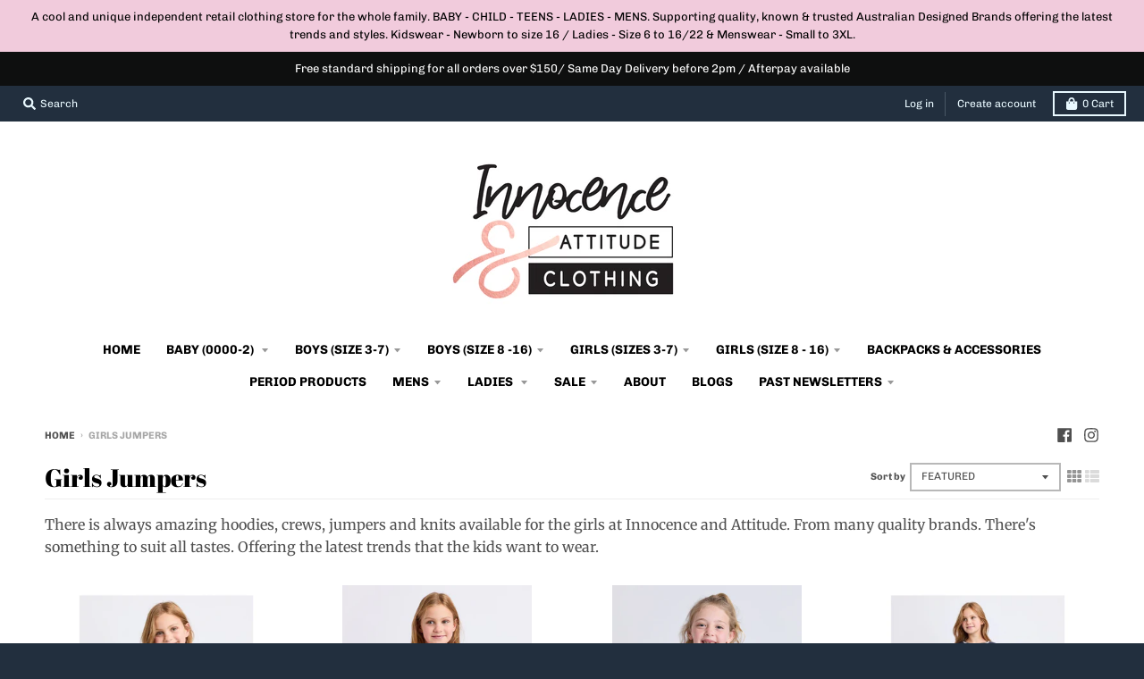

--- FILE ---
content_type: text/html; charset=utf-8
request_url: https://www.innocenceandattitude.com/collections/girls-jumpers
body_size: 33214
content:
<!doctype html>
<!--[if IE 8]><html class="no-js lt-ie9" lang="en"> <![endif]-->
<!--[if IE 9 ]><html class="ie9 no-js"> <![endif]-->
<!--[if (gt IE 9)|!(IE)]><!--> <html class="no-js" lang="en"> <!--<![endif]-->
<head>
  <meta charset="utf-8">
  <meta http-equiv="X-UA-Compatible" content="IE=edge,chrome=1">
  <link rel="canonical" href="https://www.innocenceandattitude.com/collections/girls-jumpers">
  <meta name="viewport" content="width=device-width,initial-scale=1">
  <meta name="theme-color" content="#00b5ff">

  
  <link rel="shortcut icon" href="//www.innocenceandattitude.com/cdn/shop/files/LOGO_FINAL_8ba6c1cb-3115-4633-a3cf-6d154bb9648d_32x32.jpg?v=1630533530" type="image/png" />
  

  <title>
    Girls Jumpers &ndash; Innocence and Attitude
  </title>

  
    <meta name="description" content="There is always amazing hoodies, crews, jumpers and knits available for the girls at Innocence and Attitude. From many quality brands. There&#39;s something to suit all tastes. Offering the latest trends that the kids want to wear.">
  

  <meta property="og:site_name" content="Innocence and Attitude">
<meta property="og:url" content="https://www.innocenceandattitude.com/collections/girls-jumpers">
<meta property="og:title" content="Girls Jumpers">
<meta property="og:type" content="product.group">
<meta property="og:description" content="There is always amazing hoodies, crews, jumpers and knits available for the girls at Innocence and Attitude. From many quality brands. There&#39;s something to suit all tastes. Offering the latest trends that the kids want to wear.">

<meta name="twitter:site" content="@">
<meta name="twitter:card" content="summary_large_image">
<meta name="twitter:title" content="Girls Jumpers">
<meta name="twitter:description" content="There is always amazing hoodies, crews, jumpers and knits available for the girls at Innocence and Attitude. From many quality brands. There&#39;s something to suit all tastes. Offering the latest trends that the kids want to wear.">


  <script>window.performance && window.performance.mark && window.performance.mark('shopify.content_for_header.start');</script><meta name="google-site-verification" content="BfnIEzNDkIT90NIfo9itiywNkumMpLP3NGk6a83WHHw">
<meta id="shopify-digital-wallet" name="shopify-digital-wallet" content="/25111240/digital_wallets/dialog">
<meta name="shopify-checkout-api-token" content="195ca1630949011a1add45e29ea49c2d">
<meta id="in-context-paypal-metadata" data-shop-id="25111240" data-venmo-supported="false" data-environment="production" data-locale="en_US" data-paypal-v4="true" data-currency="AUD">
<link rel="alternate" type="application/atom+xml" title="Feed" href="/collections/girls-jumpers.atom" />
<link rel="alternate" type="application/json+oembed" href="https://www.innocenceandattitude.com/collections/girls-jumpers.oembed">
<script async="async" src="/checkouts/internal/preloads.js?locale=en-AU"></script>
<link rel="preconnect" href="https://shop.app" crossorigin="anonymous">
<script async="async" src="https://shop.app/checkouts/internal/preloads.js?locale=en-AU&shop_id=25111240" crossorigin="anonymous"></script>
<script id="apple-pay-shop-capabilities" type="application/json">{"shopId":25111240,"countryCode":"AU","currencyCode":"AUD","merchantCapabilities":["supports3DS"],"merchantId":"gid:\/\/shopify\/Shop\/25111240","merchantName":"Innocence and Attitude","requiredBillingContactFields":["postalAddress","email","phone"],"requiredShippingContactFields":["postalAddress","email","phone"],"shippingType":"shipping","supportedNetworks":["visa","masterCard","amex","jcb"],"total":{"type":"pending","label":"Innocence and Attitude","amount":"1.00"},"shopifyPaymentsEnabled":true,"supportsSubscriptions":true}</script>
<script id="shopify-features" type="application/json">{"accessToken":"195ca1630949011a1add45e29ea49c2d","betas":["rich-media-storefront-analytics"],"domain":"www.innocenceandattitude.com","predictiveSearch":true,"shopId":25111240,"locale":"en"}</script>
<script>var Shopify = Shopify || {};
Shopify.shop = "innocence-and-attitude.myshopify.com";
Shopify.locale = "en";
Shopify.currency = {"active":"AUD","rate":"1.0"};
Shopify.country = "AU";
Shopify.theme = {"name":"District","id":17237180469,"schema_name":"District","schema_version":"3.1.3","theme_store_id":735,"role":"main"};
Shopify.theme.handle = "null";
Shopify.theme.style = {"id":null,"handle":null};
Shopify.cdnHost = "www.innocenceandattitude.com/cdn";
Shopify.routes = Shopify.routes || {};
Shopify.routes.root = "/";</script>
<script type="module">!function(o){(o.Shopify=o.Shopify||{}).modules=!0}(window);</script>
<script>!function(o){function n(){var o=[];function n(){o.push(Array.prototype.slice.apply(arguments))}return n.q=o,n}var t=o.Shopify=o.Shopify||{};t.loadFeatures=n(),t.autoloadFeatures=n()}(window);</script>
<script>
  window.ShopifyPay = window.ShopifyPay || {};
  window.ShopifyPay.apiHost = "shop.app\/pay";
  window.ShopifyPay.redirectState = null;
</script>
<script id="shop-js-analytics" type="application/json">{"pageType":"collection"}</script>
<script defer="defer" async type="module" src="//www.innocenceandattitude.com/cdn/shopifycloud/shop-js/modules/v2/client.init-shop-cart-sync_BN7fPSNr.en.esm.js"></script>
<script defer="defer" async type="module" src="//www.innocenceandattitude.com/cdn/shopifycloud/shop-js/modules/v2/chunk.common_Cbph3Kss.esm.js"></script>
<script defer="defer" async type="module" src="//www.innocenceandattitude.com/cdn/shopifycloud/shop-js/modules/v2/chunk.modal_DKumMAJ1.esm.js"></script>
<script type="module">
  await import("//www.innocenceandattitude.com/cdn/shopifycloud/shop-js/modules/v2/client.init-shop-cart-sync_BN7fPSNr.en.esm.js");
await import("//www.innocenceandattitude.com/cdn/shopifycloud/shop-js/modules/v2/chunk.common_Cbph3Kss.esm.js");
await import("//www.innocenceandattitude.com/cdn/shopifycloud/shop-js/modules/v2/chunk.modal_DKumMAJ1.esm.js");

  window.Shopify.SignInWithShop?.initShopCartSync?.({"fedCMEnabled":true,"windoidEnabled":true});

</script>
<script>
  window.Shopify = window.Shopify || {};
  if (!window.Shopify.featureAssets) window.Shopify.featureAssets = {};
  window.Shopify.featureAssets['shop-js'] = {"shop-cart-sync":["modules/v2/client.shop-cart-sync_CJVUk8Jm.en.esm.js","modules/v2/chunk.common_Cbph3Kss.esm.js","modules/v2/chunk.modal_DKumMAJ1.esm.js"],"init-fed-cm":["modules/v2/client.init-fed-cm_7Fvt41F4.en.esm.js","modules/v2/chunk.common_Cbph3Kss.esm.js","modules/v2/chunk.modal_DKumMAJ1.esm.js"],"init-shop-email-lookup-coordinator":["modules/v2/client.init-shop-email-lookup-coordinator_Cc088_bR.en.esm.js","modules/v2/chunk.common_Cbph3Kss.esm.js","modules/v2/chunk.modal_DKumMAJ1.esm.js"],"init-windoid":["modules/v2/client.init-windoid_hPopwJRj.en.esm.js","modules/v2/chunk.common_Cbph3Kss.esm.js","modules/v2/chunk.modal_DKumMAJ1.esm.js"],"shop-button":["modules/v2/client.shop-button_B0jaPSNF.en.esm.js","modules/v2/chunk.common_Cbph3Kss.esm.js","modules/v2/chunk.modal_DKumMAJ1.esm.js"],"shop-cash-offers":["modules/v2/client.shop-cash-offers_DPIskqss.en.esm.js","modules/v2/chunk.common_Cbph3Kss.esm.js","modules/v2/chunk.modal_DKumMAJ1.esm.js"],"shop-toast-manager":["modules/v2/client.shop-toast-manager_CK7RT69O.en.esm.js","modules/v2/chunk.common_Cbph3Kss.esm.js","modules/v2/chunk.modal_DKumMAJ1.esm.js"],"init-shop-cart-sync":["modules/v2/client.init-shop-cart-sync_BN7fPSNr.en.esm.js","modules/v2/chunk.common_Cbph3Kss.esm.js","modules/v2/chunk.modal_DKumMAJ1.esm.js"],"init-customer-accounts-sign-up":["modules/v2/client.init-customer-accounts-sign-up_CfPf4CXf.en.esm.js","modules/v2/client.shop-login-button_DeIztwXF.en.esm.js","modules/v2/chunk.common_Cbph3Kss.esm.js","modules/v2/chunk.modal_DKumMAJ1.esm.js"],"pay-button":["modules/v2/client.pay-button_CgIwFSYN.en.esm.js","modules/v2/chunk.common_Cbph3Kss.esm.js","modules/v2/chunk.modal_DKumMAJ1.esm.js"],"init-customer-accounts":["modules/v2/client.init-customer-accounts_DQ3x16JI.en.esm.js","modules/v2/client.shop-login-button_DeIztwXF.en.esm.js","modules/v2/chunk.common_Cbph3Kss.esm.js","modules/v2/chunk.modal_DKumMAJ1.esm.js"],"avatar":["modules/v2/client.avatar_BTnouDA3.en.esm.js"],"init-shop-for-new-customer-accounts":["modules/v2/client.init-shop-for-new-customer-accounts_CsZy_esa.en.esm.js","modules/v2/client.shop-login-button_DeIztwXF.en.esm.js","modules/v2/chunk.common_Cbph3Kss.esm.js","modules/v2/chunk.modal_DKumMAJ1.esm.js"],"shop-follow-button":["modules/v2/client.shop-follow-button_BRMJjgGd.en.esm.js","modules/v2/chunk.common_Cbph3Kss.esm.js","modules/v2/chunk.modal_DKumMAJ1.esm.js"],"checkout-modal":["modules/v2/client.checkout-modal_B9Drz_yf.en.esm.js","modules/v2/chunk.common_Cbph3Kss.esm.js","modules/v2/chunk.modal_DKumMAJ1.esm.js"],"shop-login-button":["modules/v2/client.shop-login-button_DeIztwXF.en.esm.js","modules/v2/chunk.common_Cbph3Kss.esm.js","modules/v2/chunk.modal_DKumMAJ1.esm.js"],"lead-capture":["modules/v2/client.lead-capture_DXYzFM3R.en.esm.js","modules/v2/chunk.common_Cbph3Kss.esm.js","modules/v2/chunk.modal_DKumMAJ1.esm.js"],"shop-login":["modules/v2/client.shop-login_CA5pJqmO.en.esm.js","modules/v2/chunk.common_Cbph3Kss.esm.js","modules/v2/chunk.modal_DKumMAJ1.esm.js"],"payment-terms":["modules/v2/client.payment-terms_BxzfvcZJ.en.esm.js","modules/v2/chunk.common_Cbph3Kss.esm.js","modules/v2/chunk.modal_DKumMAJ1.esm.js"]};
</script>
<script>(function() {
  var isLoaded = false;
  function asyncLoad() {
    if (isLoaded) return;
    isLoaded = true;
    var urls = ["https:\/\/chimpstatic.com\/mcjs-connected\/js\/users\/073170aaedd3573ba56fe2d01\/b08e521bf0aa8c1312331dc53.js?shop=innocence-and-attitude.myshopify.com","https:\/\/chimpstatic.com\/mcjs-connected\/js\/users\/073170aaedd3573ba56fe2d01\/fe9a959f48203caad15bfd50e.js?shop=innocence-and-attitude.myshopify.com","https:\/\/static.klaviyo.com\/onsite\/js\/klaviyo.js?company_id=NE32dc\u0026shop=innocence-and-attitude.myshopify.com","https:\/\/static.klaviyo.com\/onsite\/js\/klaviyo.js?company_id=NE32dc\u0026shop=innocence-and-attitude.myshopify.com","https:\/\/static.klaviyo.com\/onsite\/js\/klaviyo.js?company_id=NE32dc\u0026shop=innocence-and-attitude.myshopify.com"];
    for (var i = 0; i < urls.length; i++) {
      var s = document.createElement('script');
      s.type = 'text/javascript';
      s.async = true;
      s.src = urls[i];
      var x = document.getElementsByTagName('script')[0];
      x.parentNode.insertBefore(s, x);
    }
  };
  if(window.attachEvent) {
    window.attachEvent('onload', asyncLoad);
  } else {
    window.addEventListener('load', asyncLoad, false);
  }
})();</script>
<script id="__st">var __st={"a":25111240,"offset":39600,"reqid":"538a4c7b-2705-4904-86e4-c6798a4ff023-1769774386","pageurl":"www.innocenceandattitude.com\/collections\/girls-jumpers","u":"05d8a674bdc2","p":"collection","rtyp":"collection","rid":61382295605};</script>
<script>window.ShopifyPaypalV4VisibilityTracking = true;</script>
<script id="captcha-bootstrap">!function(){'use strict';const t='contact',e='account',n='new_comment',o=[[t,t],['blogs',n],['comments',n],[t,'customer']],c=[[e,'customer_login'],[e,'guest_login'],[e,'recover_customer_password'],[e,'create_customer']],r=t=>t.map((([t,e])=>`form[action*='/${t}']:not([data-nocaptcha='true']) input[name='form_type'][value='${e}']`)).join(','),a=t=>()=>t?[...document.querySelectorAll(t)].map((t=>t.form)):[];function s(){const t=[...o],e=r(t);return a(e)}const i='password',u='form_key',d=['recaptcha-v3-token','g-recaptcha-response','h-captcha-response',i],f=()=>{try{return window.sessionStorage}catch{return}},m='__shopify_v',_=t=>t.elements[u];function p(t,e,n=!1){try{const o=window.sessionStorage,c=JSON.parse(o.getItem(e)),{data:r}=function(t){const{data:e,action:n}=t;return t[m]||n?{data:e,action:n}:{data:t,action:n}}(c);for(const[e,n]of Object.entries(r))t.elements[e]&&(t.elements[e].value=n);n&&o.removeItem(e)}catch(o){console.error('form repopulation failed',{error:o})}}const l='form_type',E='cptcha';function T(t){t.dataset[E]=!0}const w=window,h=w.document,L='Shopify',v='ce_forms',y='captcha';let A=!1;((t,e)=>{const n=(g='f06e6c50-85a8-45c8-87d0-21a2b65856fe',I='https://cdn.shopify.com/shopifycloud/storefront-forms-hcaptcha/ce_storefront_forms_captcha_hcaptcha.v1.5.2.iife.js',D={infoText:'Protected by hCaptcha',privacyText:'Privacy',termsText:'Terms'},(t,e,n)=>{const o=w[L][v],c=o.bindForm;if(c)return c(t,g,e,D).then(n);var r;o.q.push([[t,g,e,D],n]),r=I,A||(h.body.append(Object.assign(h.createElement('script'),{id:'captcha-provider',async:!0,src:r})),A=!0)});var g,I,D;w[L]=w[L]||{},w[L][v]=w[L][v]||{},w[L][v].q=[],w[L][y]=w[L][y]||{},w[L][y].protect=function(t,e){n(t,void 0,e),T(t)},Object.freeze(w[L][y]),function(t,e,n,w,h,L){const[v,y,A,g]=function(t,e,n){const i=e?o:[],u=t?c:[],d=[...i,...u],f=r(d),m=r(i),_=r(d.filter((([t,e])=>n.includes(e))));return[a(f),a(m),a(_),s()]}(w,h,L),I=t=>{const e=t.target;return e instanceof HTMLFormElement?e:e&&e.form},D=t=>v().includes(t);t.addEventListener('submit',(t=>{const e=I(t);if(!e)return;const n=D(e)&&!e.dataset.hcaptchaBound&&!e.dataset.recaptchaBound,o=_(e),c=g().includes(e)&&(!o||!o.value);(n||c)&&t.preventDefault(),c&&!n&&(function(t){try{if(!f())return;!function(t){const e=f();if(!e)return;const n=_(t);if(!n)return;const o=n.value;o&&e.removeItem(o)}(t);const e=Array.from(Array(32),(()=>Math.random().toString(36)[2])).join('');!function(t,e){_(t)||t.append(Object.assign(document.createElement('input'),{type:'hidden',name:u})),t.elements[u].value=e}(t,e),function(t,e){const n=f();if(!n)return;const o=[...t.querySelectorAll(`input[type='${i}']`)].map((({name:t})=>t)),c=[...d,...o],r={};for(const[a,s]of new FormData(t).entries())c.includes(a)||(r[a]=s);n.setItem(e,JSON.stringify({[m]:1,action:t.action,data:r}))}(t,e)}catch(e){console.error('failed to persist form',e)}}(e),e.submit())}));const S=(t,e)=>{t&&!t.dataset[E]&&(n(t,e.some((e=>e===t))),T(t))};for(const o of['focusin','change'])t.addEventListener(o,(t=>{const e=I(t);D(e)&&S(e,y())}));const B=e.get('form_key'),M=e.get(l),P=B&&M;t.addEventListener('DOMContentLoaded',(()=>{const t=y();if(P)for(const e of t)e.elements[l].value===M&&p(e,B);[...new Set([...A(),...v().filter((t=>'true'===t.dataset.shopifyCaptcha))])].forEach((e=>S(e,t)))}))}(h,new URLSearchParams(w.location.search),n,t,e,['guest_login'])})(!0,!0)}();</script>
<script integrity="sha256-4kQ18oKyAcykRKYeNunJcIwy7WH5gtpwJnB7kiuLZ1E=" data-source-attribution="shopify.loadfeatures" defer="defer" src="//www.innocenceandattitude.com/cdn/shopifycloud/storefront/assets/storefront/load_feature-a0a9edcb.js" crossorigin="anonymous"></script>
<script crossorigin="anonymous" defer="defer" src="//www.innocenceandattitude.com/cdn/shopifycloud/storefront/assets/shopify_pay/storefront-65b4c6d7.js?v=20250812"></script>
<script data-source-attribution="shopify.dynamic_checkout.dynamic.init">var Shopify=Shopify||{};Shopify.PaymentButton=Shopify.PaymentButton||{isStorefrontPortableWallets:!0,init:function(){window.Shopify.PaymentButton.init=function(){};var t=document.createElement("script");t.src="https://www.innocenceandattitude.com/cdn/shopifycloud/portable-wallets/latest/portable-wallets.en.js",t.type="module",document.head.appendChild(t)}};
</script>
<script data-source-attribution="shopify.dynamic_checkout.buyer_consent">
  function portableWalletsHideBuyerConsent(e){var t=document.getElementById("shopify-buyer-consent"),n=document.getElementById("shopify-subscription-policy-button");t&&n&&(t.classList.add("hidden"),t.setAttribute("aria-hidden","true"),n.removeEventListener("click",e))}function portableWalletsShowBuyerConsent(e){var t=document.getElementById("shopify-buyer-consent"),n=document.getElementById("shopify-subscription-policy-button");t&&n&&(t.classList.remove("hidden"),t.removeAttribute("aria-hidden"),n.addEventListener("click",e))}window.Shopify?.PaymentButton&&(window.Shopify.PaymentButton.hideBuyerConsent=portableWalletsHideBuyerConsent,window.Shopify.PaymentButton.showBuyerConsent=portableWalletsShowBuyerConsent);
</script>
<script data-source-attribution="shopify.dynamic_checkout.cart.bootstrap">document.addEventListener("DOMContentLoaded",(function(){function t(){return document.querySelector("shopify-accelerated-checkout-cart, shopify-accelerated-checkout")}if(t())Shopify.PaymentButton.init();else{new MutationObserver((function(e,n){t()&&(Shopify.PaymentButton.init(),n.disconnect())})).observe(document.body,{childList:!0,subtree:!0})}}));
</script>
<link id="shopify-accelerated-checkout-styles" rel="stylesheet" media="screen" href="https://www.innocenceandattitude.com/cdn/shopifycloud/portable-wallets/latest/accelerated-checkout-backwards-compat.css" crossorigin="anonymous">
<style id="shopify-accelerated-checkout-cart">
        #shopify-buyer-consent {
  margin-top: 1em;
  display: inline-block;
  width: 100%;
}

#shopify-buyer-consent.hidden {
  display: none;
}

#shopify-subscription-policy-button {
  background: none;
  border: none;
  padding: 0;
  text-decoration: underline;
  font-size: inherit;
  cursor: pointer;
}

#shopify-subscription-policy-button::before {
  box-shadow: none;
}

      </style>

<script>window.performance && window.performance.mark && window.performance.mark('shopify.content_for_header.end');</script>
  <link href="//www.innocenceandattitude.com/cdn/shop/t/3/assets/theme.scss.css?v=97667542227030791271762400459" rel="stylesheet" type="text/css" media="all" />

  

  <script>
    window.StyleHatch = window.StyleHatch || {};
    StyleHatch.Strings = {
      instagramAddToken: "Add your Instagram access token.",
      instagramInvalidToken: "The Instagram access token is invalid. Check to make sure you added the complete token.",
      instagramRateLimitToken: "Your store is currently over Instagram\u0026#39;s rate limit. Contact Style Hatch support for details.",
      addToCart: "Add to Cart",
      soldOut: "Sold Out",
      addressError: "Error looking up that address",
      addressNoResults: "No results for that address",
      addressQueryLimit: "You have exceeded the Google API usage limit. Consider upgrading to a \u003ca href=\"https:\/\/developers.google.com\/maps\/premium\/usage-limits\"\u003ePremium Plan\u003c\/a\u003e.",
      authError: "There was a problem authenticating your Google Maps account."
    }
    StyleHatch.currencyFormat = "${{amount}}";
    StyleHatch.ajaxCartEnable = true;
    // Post defer
    window.addEventListener('DOMContentLoaded', function() {
      (function( $ ) {
      

      
      
      })(jq223);
    });
    document.documentElement.className = document.documentElement.className.replace('no-js', 'js');
  </script>

  <script type="text/javascript">
    window.lazySizesConfig = window.lazySizesConfig || {};
    window.lazySizesConfig.expand = 1200;
    window.lazySizesConfig.loadMode = 3;
    window.lazySizesConfig.ricTimeout = 50;
  </script>
  <!--[if (gt IE 9)|!(IE)]><!--><script src="//www.innocenceandattitude.com/cdn/shop/t/3/assets/lazysizes.min.js?v=177495582470527266951547005639" async="async"></script><!--<![endif]-->
  <!--[if lte IE 9]><script src="//www.innocenceandattitude.com/cdn/shop/t/3/assets/lazysizes.min.js?v=177495582470527266951547005639"></script><![endif]-->
  <!--[if (gt IE 9)|!(IE)]><!--><script src="//www.innocenceandattitude.com/cdn/shop/t/3/assets/vendor.js?v=74942200938426627251547005639" defer="defer"></script><!--<![endif]-->
  <!--[if lte IE 9]><script src="//www.innocenceandattitude.com/cdn/shop/t/3/assets/vendor.js?v=74942200938426627251547005639"></script><![endif]-->
  
  <!--[if (gt IE 9)|!(IE)]><!--><script src="//www.innocenceandattitude.com/cdn/shop/t/3/assets/theme.min.js?v=27525635642148852791547005639" defer="defer"></script><!--<![endif]-->
  <!--[if lte IE 9]><script src="//www.innocenceandattitude.com/cdn/shop/t/3/assets/theme.min.js?v=27525635642148852791547005639"></script><![endif]-->

<!-- BEGIN app block: shopify://apps/essential-announcer/blocks/app-embed/93b5429f-c8d6-4c33-ae14-250fd84f361b --><script>
  
    window.essentialAnnouncementConfigs = [];
  
  window.essentialAnnouncementMeta = {
    productCollections: null,
    productData: null,
    templateName: "collection",
    collectionId: 61382295605,
  };
</script>

 
<style>
.essential_annoucement_bar_wrapper {display: none;}
</style>


<script src="https://cdn.shopify.com/extensions/019c0613-2ff3-7390-8dca-972545523656/essential-announcement-bar-76/assets/announcement-bar-essential-apps.js" defer></script>

<!-- END app block --><!-- BEGIN app block: shopify://apps/klaviyo-email-marketing-sms/blocks/klaviyo-onsite-embed/2632fe16-c075-4321-a88b-50b567f42507 -->















  <script>
    window.klaviyoReviewsProductDesignMode = false
  </script>







<!-- END app block --><meta property="og:image" content="https://cdn.shopify.com/s/files/1/2511/1240/files/I_A_Clothing_Logo_84c4a2fd-1755-48cd-9573-8f0a05709bf3.jpg?v=1760491210" />
<meta property="og:image:secure_url" content="https://cdn.shopify.com/s/files/1/2511/1240/files/I_A_Clothing_Logo_84c4a2fd-1755-48cd-9573-8f0a05709bf3.jpg?v=1760491210" />
<meta property="og:image:width" content="1000" />
<meta property="og:image:height" content="687" />
<link href="https://monorail-edge.shopifysvc.com" rel="dns-prefetch">
<script>(function(){if ("sendBeacon" in navigator && "performance" in window) {try {var session_token_from_headers = performance.getEntriesByType('navigation')[0].serverTiming.find(x => x.name == '_s').description;} catch {var session_token_from_headers = undefined;}var session_cookie_matches = document.cookie.match(/_shopify_s=([^;]*)/);var session_token_from_cookie = session_cookie_matches && session_cookie_matches.length === 2 ? session_cookie_matches[1] : "";var session_token = session_token_from_headers || session_token_from_cookie || "";function handle_abandonment_event(e) {var entries = performance.getEntries().filter(function(entry) {return /monorail-edge.shopifysvc.com/.test(entry.name);});if (!window.abandonment_tracked && entries.length === 0) {window.abandonment_tracked = true;var currentMs = Date.now();var navigation_start = performance.timing.navigationStart;var payload = {shop_id: 25111240,url: window.location.href,navigation_start,duration: currentMs - navigation_start,session_token,page_type: "collection"};window.navigator.sendBeacon("https://monorail-edge.shopifysvc.com/v1/produce", JSON.stringify({schema_id: "online_store_buyer_site_abandonment/1.1",payload: payload,metadata: {event_created_at_ms: currentMs,event_sent_at_ms: currentMs}}));}}window.addEventListener('pagehide', handle_abandonment_event);}}());</script>
<script id="web-pixels-manager-setup">(function e(e,d,r,n,o){if(void 0===o&&(o={}),!Boolean(null===(a=null===(i=window.Shopify)||void 0===i?void 0:i.analytics)||void 0===a?void 0:a.replayQueue)){var i,a;window.Shopify=window.Shopify||{};var t=window.Shopify;t.analytics=t.analytics||{};var s=t.analytics;s.replayQueue=[],s.publish=function(e,d,r){return s.replayQueue.push([e,d,r]),!0};try{self.performance.mark("wpm:start")}catch(e){}var l=function(){var e={modern:/Edge?\/(1{2}[4-9]|1[2-9]\d|[2-9]\d{2}|\d{4,})\.\d+(\.\d+|)|Firefox\/(1{2}[4-9]|1[2-9]\d|[2-9]\d{2}|\d{4,})\.\d+(\.\d+|)|Chrom(ium|e)\/(9{2}|\d{3,})\.\d+(\.\d+|)|(Maci|X1{2}).+ Version\/(15\.\d+|(1[6-9]|[2-9]\d|\d{3,})\.\d+)([,.]\d+|)( \(\w+\)|)( Mobile\/\w+|) Safari\/|Chrome.+OPR\/(9{2}|\d{3,})\.\d+\.\d+|(CPU[ +]OS|iPhone[ +]OS|CPU[ +]iPhone|CPU IPhone OS|CPU iPad OS)[ +]+(15[._]\d+|(1[6-9]|[2-9]\d|\d{3,})[._]\d+)([._]\d+|)|Android:?[ /-](13[3-9]|1[4-9]\d|[2-9]\d{2}|\d{4,})(\.\d+|)(\.\d+|)|Android.+Firefox\/(13[5-9]|1[4-9]\d|[2-9]\d{2}|\d{4,})\.\d+(\.\d+|)|Android.+Chrom(ium|e)\/(13[3-9]|1[4-9]\d|[2-9]\d{2}|\d{4,})\.\d+(\.\d+|)|SamsungBrowser\/([2-9]\d|\d{3,})\.\d+/,legacy:/Edge?\/(1[6-9]|[2-9]\d|\d{3,})\.\d+(\.\d+|)|Firefox\/(5[4-9]|[6-9]\d|\d{3,})\.\d+(\.\d+|)|Chrom(ium|e)\/(5[1-9]|[6-9]\d|\d{3,})\.\d+(\.\d+|)([\d.]+$|.*Safari\/(?![\d.]+ Edge\/[\d.]+$))|(Maci|X1{2}).+ Version\/(10\.\d+|(1[1-9]|[2-9]\d|\d{3,})\.\d+)([,.]\d+|)( \(\w+\)|)( Mobile\/\w+|) Safari\/|Chrome.+OPR\/(3[89]|[4-9]\d|\d{3,})\.\d+\.\d+|(CPU[ +]OS|iPhone[ +]OS|CPU[ +]iPhone|CPU IPhone OS|CPU iPad OS)[ +]+(10[._]\d+|(1[1-9]|[2-9]\d|\d{3,})[._]\d+)([._]\d+|)|Android:?[ /-](13[3-9]|1[4-9]\d|[2-9]\d{2}|\d{4,})(\.\d+|)(\.\d+|)|Mobile Safari.+OPR\/([89]\d|\d{3,})\.\d+\.\d+|Android.+Firefox\/(13[5-9]|1[4-9]\d|[2-9]\d{2}|\d{4,})\.\d+(\.\d+|)|Android.+Chrom(ium|e)\/(13[3-9]|1[4-9]\d|[2-9]\d{2}|\d{4,})\.\d+(\.\d+|)|Android.+(UC? ?Browser|UCWEB|U3)[ /]?(15\.([5-9]|\d{2,})|(1[6-9]|[2-9]\d|\d{3,})\.\d+)\.\d+|SamsungBrowser\/(5\.\d+|([6-9]|\d{2,})\.\d+)|Android.+MQ{2}Browser\/(14(\.(9|\d{2,})|)|(1[5-9]|[2-9]\d|\d{3,})(\.\d+|))(\.\d+|)|K[Aa][Ii]OS\/(3\.\d+|([4-9]|\d{2,})\.\d+)(\.\d+|)/},d=e.modern,r=e.legacy,n=navigator.userAgent;return n.match(d)?"modern":n.match(r)?"legacy":"unknown"}(),u="modern"===l?"modern":"legacy",c=(null!=n?n:{modern:"",legacy:""})[u],f=function(e){return[e.baseUrl,"/wpm","/b",e.hashVersion,"modern"===e.buildTarget?"m":"l",".js"].join("")}({baseUrl:d,hashVersion:r,buildTarget:u}),m=function(e){var d=e.version,r=e.bundleTarget,n=e.surface,o=e.pageUrl,i=e.monorailEndpoint;return{emit:function(e){var a=e.status,t=e.errorMsg,s=(new Date).getTime(),l=JSON.stringify({metadata:{event_sent_at_ms:s},events:[{schema_id:"web_pixels_manager_load/3.1",payload:{version:d,bundle_target:r,page_url:o,status:a,surface:n,error_msg:t},metadata:{event_created_at_ms:s}}]});if(!i)return console&&console.warn&&console.warn("[Web Pixels Manager] No Monorail endpoint provided, skipping logging."),!1;try{return self.navigator.sendBeacon.bind(self.navigator)(i,l)}catch(e){}var u=new XMLHttpRequest;try{return u.open("POST",i,!0),u.setRequestHeader("Content-Type","text/plain"),u.send(l),!0}catch(e){return console&&console.warn&&console.warn("[Web Pixels Manager] Got an unhandled error while logging to Monorail."),!1}}}}({version:r,bundleTarget:l,surface:e.surface,pageUrl:self.location.href,monorailEndpoint:e.monorailEndpoint});try{o.browserTarget=l,function(e){var d=e.src,r=e.async,n=void 0===r||r,o=e.onload,i=e.onerror,a=e.sri,t=e.scriptDataAttributes,s=void 0===t?{}:t,l=document.createElement("script"),u=document.querySelector("head"),c=document.querySelector("body");if(l.async=n,l.src=d,a&&(l.integrity=a,l.crossOrigin="anonymous"),s)for(var f in s)if(Object.prototype.hasOwnProperty.call(s,f))try{l.dataset[f]=s[f]}catch(e){}if(o&&l.addEventListener("load",o),i&&l.addEventListener("error",i),u)u.appendChild(l);else{if(!c)throw new Error("Did not find a head or body element to append the script");c.appendChild(l)}}({src:f,async:!0,onload:function(){if(!function(){var e,d;return Boolean(null===(d=null===(e=window.Shopify)||void 0===e?void 0:e.analytics)||void 0===d?void 0:d.initialized)}()){var d=window.webPixelsManager.init(e)||void 0;if(d){var r=window.Shopify.analytics;r.replayQueue.forEach((function(e){var r=e[0],n=e[1],o=e[2];d.publishCustomEvent(r,n,o)})),r.replayQueue=[],r.publish=d.publishCustomEvent,r.visitor=d.visitor,r.initialized=!0}}},onerror:function(){return m.emit({status:"failed",errorMsg:"".concat(f," has failed to load")})},sri:function(e){var d=/^sha384-[A-Za-z0-9+/=]+$/;return"string"==typeof e&&d.test(e)}(c)?c:"",scriptDataAttributes:o}),m.emit({status:"loading"})}catch(e){m.emit({status:"failed",errorMsg:(null==e?void 0:e.message)||"Unknown error"})}}})({shopId: 25111240,storefrontBaseUrl: "https://www.innocenceandattitude.com",extensionsBaseUrl: "https://extensions.shopifycdn.com/cdn/shopifycloud/web-pixels-manager",monorailEndpoint: "https://monorail-edge.shopifysvc.com/unstable/produce_batch",surface: "storefront-renderer",enabledBetaFlags: ["2dca8a86"],webPixelsConfigList: [{"id":"1870889172","configuration":"{\"accountID\":\"NE32dc\",\"webPixelConfig\":\"eyJlbmFibGVBZGRlZFRvQ2FydEV2ZW50cyI6IHRydWV9\"}","eventPayloadVersion":"v1","runtimeContext":"STRICT","scriptVersion":"524f6c1ee37bacdca7657a665bdca589","type":"APP","apiClientId":123074,"privacyPurposes":["ANALYTICS","MARKETING"],"dataSharingAdjustments":{"protectedCustomerApprovalScopes":["read_customer_address","read_customer_email","read_customer_name","read_customer_personal_data","read_customer_phone"]}},{"id":"447774932","configuration":"{\"config\":\"{\\\"pixel_id\\\":\\\"G-963EHS4VDD\\\",\\\"target_country\\\":\\\"AU\\\",\\\"gtag_events\\\":[{\\\"type\\\":\\\"search\\\",\\\"action_label\\\":\\\"G-963EHS4VDD\\\"},{\\\"type\\\":\\\"begin_checkout\\\",\\\"action_label\\\":\\\"G-963EHS4VDD\\\"},{\\\"type\\\":\\\"view_item\\\",\\\"action_label\\\":[\\\"G-963EHS4VDD\\\",\\\"MC-3L8QV3KQ9P\\\"]},{\\\"type\\\":\\\"purchase\\\",\\\"action_label\\\":[\\\"G-963EHS4VDD\\\",\\\"MC-3L8QV3KQ9P\\\"]},{\\\"type\\\":\\\"page_view\\\",\\\"action_label\\\":[\\\"G-963EHS4VDD\\\",\\\"MC-3L8QV3KQ9P\\\"]},{\\\"type\\\":\\\"add_payment_info\\\",\\\"action_label\\\":\\\"G-963EHS4VDD\\\"},{\\\"type\\\":\\\"add_to_cart\\\",\\\"action_label\\\":\\\"G-963EHS4VDD\\\"}],\\\"enable_monitoring_mode\\\":false}\"}","eventPayloadVersion":"v1","runtimeContext":"OPEN","scriptVersion":"b2a88bafab3e21179ed38636efcd8a93","type":"APP","apiClientId":1780363,"privacyPurposes":[],"dataSharingAdjustments":{"protectedCustomerApprovalScopes":["read_customer_address","read_customer_email","read_customer_name","read_customer_personal_data","read_customer_phone"]}},{"id":"156631252","configuration":"{\"pixel_id\":\"1622927941169019\",\"pixel_type\":\"facebook_pixel\",\"metaapp_system_user_token\":\"-\"}","eventPayloadVersion":"v1","runtimeContext":"OPEN","scriptVersion":"ca16bc87fe92b6042fbaa3acc2fbdaa6","type":"APP","apiClientId":2329312,"privacyPurposes":["ANALYTICS","MARKETING","SALE_OF_DATA"],"dataSharingAdjustments":{"protectedCustomerApprovalScopes":["read_customer_address","read_customer_email","read_customer_name","read_customer_personal_data","read_customer_phone"]}},{"id":"87916756","eventPayloadVersion":"v1","runtimeContext":"LAX","scriptVersion":"1","type":"CUSTOM","privacyPurposes":["ANALYTICS"],"name":"Google Analytics tag (migrated)"},{"id":"shopify-app-pixel","configuration":"{}","eventPayloadVersion":"v1","runtimeContext":"STRICT","scriptVersion":"0450","apiClientId":"shopify-pixel","type":"APP","privacyPurposes":["ANALYTICS","MARKETING"]},{"id":"shopify-custom-pixel","eventPayloadVersion":"v1","runtimeContext":"LAX","scriptVersion":"0450","apiClientId":"shopify-pixel","type":"CUSTOM","privacyPurposes":["ANALYTICS","MARKETING"]}],isMerchantRequest: false,initData: {"shop":{"name":"Innocence and Attitude","paymentSettings":{"currencyCode":"AUD"},"myshopifyDomain":"innocence-and-attitude.myshopify.com","countryCode":"AU","storefrontUrl":"https:\/\/www.innocenceandattitude.com"},"customer":null,"cart":null,"checkout":null,"productVariants":[],"purchasingCompany":null},},"https://www.innocenceandattitude.com/cdn","1d2a099fw23dfb22ep557258f5m7a2edbae",{"modern":"","legacy":""},{"shopId":"25111240","storefrontBaseUrl":"https:\/\/www.innocenceandattitude.com","extensionBaseUrl":"https:\/\/extensions.shopifycdn.com\/cdn\/shopifycloud\/web-pixels-manager","surface":"storefront-renderer","enabledBetaFlags":"[\"2dca8a86\"]","isMerchantRequest":"false","hashVersion":"1d2a099fw23dfb22ep557258f5m7a2edbae","publish":"custom","events":"[[\"page_viewed\",{}],[\"collection_viewed\",{\"collection\":{\"id\":\"61382295605\",\"title\":\"Girls Jumpers\",\"productVariants\":[{\"price\":{\"amount\":54.95,\"currencyCode\":\"AUD\"},\"product\":{\"title\":\"Ultimate 1\/4 Zip Crew by Eve Girl\",\"vendor\":\"Innocence and Attitude\",\"id\":\"8838045696212\",\"untranslatedTitle\":\"Ultimate 1\/4 Zip Crew by Eve Girl\",\"url\":\"\/products\/ultimate-1-4-zip-crew-by-eve-girl\",\"type\":\"Jumper\/Crew\"},\"id\":\"46322100011220\",\"image\":{\"src\":\"\/\/www.innocenceandattitude.com\/cdn\/shop\/files\/ultimate1.webp?v=1747959019\"},\"sku\":\"9553001.GRN-1\",\"title\":\"8 \/ Green \/ 70% Viscose\/22% Polyester\/8% Elastane\",\"untranslatedTitle\":\"8 \/ Green \/ 70% Viscose\/22% Polyester\/8% Elastane\"},{\"price\":{\"amount\":59.95,\"currencyCode\":\"AUD\"},\"product\":{\"title\":\"Contrast Stripe Crew by Eve Girl (3 colours)\",\"vendor\":\"Innocence and Attitude\",\"id\":\"8851327484116\",\"untranslatedTitle\":\"Contrast Stripe Crew by Eve Girl (3 colours)\",\"url\":\"\/products\/contrast-stripe-crew-by-eve-girl-3-colours\",\"type\":\"Jumper\/Crew\"},\"id\":\"46377315926228\",\"image\":{\"src\":\"\/\/www.innocenceandattitude.com\/cdn\/shop\/files\/Contrast_Crew_pnk_4.webp?v=1750924968\"},\"sku\":\"9552074.PNK-1\",\"title\":\"8 \/ Pink \/ 80% Cotton\/20% Polyester\",\"untranslatedTitle\":\"8 \/ Pink \/ 80% Cotton\/20% Polyester\"},{\"price\":{\"amount\":59.95,\"currencyCode\":\"AUD\"},\"product\":{\"title\":\"Simplified Crews by Foxwood (8-14 Girls)\",\"vendor\":\"Innocence and Attitude\",\"id\":\"8900987486420\",\"untranslatedTitle\":\"Simplified Crews by Foxwood (8-14 Girls)\",\"url\":\"\/products\/simplified-crews-by-foxwood-8-14-girls\",\"type\":\"Jumper\/Crew\"},\"id\":\"46717476831444\",\"image\":{\"src\":\"\/\/www.innocenceandattitude.com\/cdn\/shop\/files\/simplav1.webp?v=1755666772\"},\"sku\":\"1395232.LAV-2\",\"title\":\"8 \/ Lavender \/ 100% Cotton\",\"untranslatedTitle\":\"8 \/ Lavender \/ 100% Cotton\"},{\"price\":{\"amount\":54.95,\"currencyCode\":\"AUD\"},\"product\":{\"title\":\"Girls Ultimate Panel Crew by Eve Girl\",\"vendor\":\"Innocence and Attitude\",\"id\":\"8838129647828\",\"untranslatedTitle\":\"Girls Ultimate Panel Crew by Eve Girl\",\"url\":\"\/products\/girls-ultimate-panel-crew-by-eve-girl-1\",\"type\":\"Jumper\/Crew\"},\"id\":\"46322460131540\",\"image\":{\"src\":\"\/\/www.innocenceandattitude.com\/cdn\/shop\/files\/ultimate_crew_2.webp?v=1747973953\"},\"sku\":\"9553003.NAVY-1\",\"title\":\"8 \/ Navy \/ 80% Cotton\/20% Polyester\",\"untranslatedTitle\":\"8 \/ Navy \/ 80% Cotton\/20% Polyester\"},{\"price\":{\"amount\":54.95,\"currencyCode\":\"AUD\"},\"product\":{\"title\":\"Sun Valley Crew by Eve Girl\",\"vendor\":\"Innocence and Attitude\",\"id\":\"8801540571348\",\"untranslatedTitle\":\"Sun Valley Crew by Eve Girl\",\"url\":\"\/products\/sun-valley-crew-by-eve-girl\",\"type\":\"Jumper\/Crew\"},\"id\":\"46186638704852\",\"image\":{\"src\":\"\/\/www.innocenceandattitude.com\/cdn\/shop\/files\/sunvalleycrew1.webp?v=1743492240\"},\"sku\":\"9552014.WBLK-1\",\"title\":\"8 \/ Washed Black \/ 80% Cotton\/20% Polyester\",\"untranslatedTitle\":\"8 \/ Washed Black \/ 80% Cotton\/20% Polyester\"},{\"price\":{\"amount\":64.95,\"currencyCode\":\"AUD\"},\"product\":{\"title\":\"Champion Hoodie by Eve Girl\",\"vendor\":\"Innocence and Attitude\",\"id\":\"8811308056788\",\"untranslatedTitle\":\"Champion Hoodie by Eve Girl\",\"url\":\"\/products\/champion-hoodie-by-eve-girl\",\"type\":\"hoody\"},\"id\":\"46223755608276\",\"image\":{\"src\":\"\/\/www.innocenceandattitude.com\/cdn\/shop\/files\/champ_hood_pnk_1.webp?v=1744873286\"},\"sku\":\"9552044.MAUV-1\",\"title\":\"8 \/ Mauve \/ 80% Cotton\/20% Polyester\",\"untranslatedTitle\":\"8 \/ Mauve \/ 80% Cotton\/20% Polyester\"},{\"price\":{\"amount\":59.95,\"currencyCode\":\"AUD\"},\"product\":{\"title\":\"Aths Hoodie by Eve Girl\",\"vendor\":\"Innocence and Attitude\",\"id\":\"8784274751700\",\"untranslatedTitle\":\"Aths Hoodie by Eve Girl\",\"url\":\"\/products\/aths-hoodie-by-eve-girl\",\"type\":\"hoody\"},\"id\":\"46124865454292\",\"image\":{\"src\":\"\/\/www.innocenceandattitude.com\/cdn\/shop\/files\/aths_hood_char_1.webp?v=1741303779\"},\"sku\":\"9552001.CHAR-1\",\"title\":\"8 \/ Charcoal \/ 80% Cotton\/20% Polyester\",\"untranslatedTitle\":\"8 \/ Charcoal \/ 80% Cotton\/20% Polyester\"},{\"price\":{\"amount\":59.95,\"currencyCode\":\"AUD\"},\"product\":{\"title\":\"Academy Hoody by Eve Girl (4 colours)\",\"vendor\":\"Innocence and Attitude\",\"id\":\"8152112693460\",\"untranslatedTitle\":\"Academy Hoody by Eve Girl (4 colours)\",\"url\":\"\/products\/academy-hoody-by-eve-girl-4-colours\",\"type\":\"hoody\"},\"id\":\"44473850691796\",\"image\":{\"src\":\"\/\/www.innocenceandattitude.com\/cdn\/shop\/files\/academyhoodbluf_88cc50f3-5710-440b-bfca-0244a81c0b06.webp?v=1712721776\"},\"sku\":\"9532043.BLU-1\",\"title\":\"8 \/ Blue \/ 80% Cotton\/20% Polyester\",\"untranslatedTitle\":\"8 \/ Blue \/ 80% Cotton\/20% Polyester\"},{\"price\":{\"amount\":59.95,\"currencyCode\":\"AUD\"},\"product\":{\"title\":\"Varsity Squad Hoody by Eve Girl\",\"vendor\":\"Innocence and Attitude\",\"id\":\"8271769764052\",\"untranslatedTitle\":\"Varsity Squad Hoody by Eve Girl\",\"url\":\"\/products\/varsity-squad-hoody-by-eve-girl\",\"type\":\"hoody\"},\"id\":\"44806703284436\",\"image\":{\"src\":\"\/\/www.innocenceandattitude.com\/cdn\/shop\/files\/varsityf_7d10dd6f-b19b-4a0b-9ff7-25527d7fd6e2.webp?v=1713326272\"},\"sku\":\"9532006.OAT-1\",\"title\":\"8 \/ Oatmeal \/ 80% Cotton\/20% Polyester\",\"untranslatedTitle\":\"8 \/ Oatmeal \/ 80% Cotton\/20% Polyester\"},{\"price\":{\"amount\":59.95,\"currencyCode\":\"AUD\"},\"product\":{\"title\":\"Everyday Hoodie by Eve Girl\",\"vendor\":\"Innocence and Attitude\",\"id\":\"8232986411220\",\"untranslatedTitle\":\"Everyday Hoodie by Eve Girl\",\"url\":\"\/products\/everyday-hoodie-by-eve-girl\",\"type\":\"Jumper\/Crew\"},\"id\":\"44704918896852\",\"image\":{\"src\":\"\/\/www.innocenceandattitude.com\/cdn\/shop\/files\/20240517-143651.jpg?v=1715921762\"},\"sku\":\"95X0071.WBLK-1\",\"title\":\"8 \/ Washed Black \/ 80% Cotton\/20% Polyester\",\"untranslatedTitle\":\"8 \/ Washed Black \/ 80% Cotton\/20% Polyester\"},{\"price\":{\"amount\":59.95,\"currencyCode\":\"AUD\"},\"product\":{\"title\":\"Charlie Knit by Eve Girl\",\"vendor\":\"Innocence and Attitude\",\"id\":\"8834208694484\",\"untranslatedTitle\":\"Charlie Knit by Eve Girl\",\"url\":\"\/products\/charlie-knit-by-eve-girl\",\"type\":\"Jumper\/Crew\"},\"id\":\"46304225788116\",\"image\":{\"src\":\"\/\/www.innocenceandattitude.com\/cdn\/shop\/files\/charlie_pnk_3.webp?v=1747447447\"},\"sku\":\"9552019.PNK-1\",\"title\":\"8 \/ Pink \/ 71% Polyester\/29% Nylon\",\"untranslatedTitle\":\"8 \/ Pink \/ 71% Polyester\/29% Nylon\"},{\"price\":{\"amount\":49.95,\"currencyCode\":\"AUD\"},\"product\":{\"title\":\"Weekend Knit by Eve Girl\",\"vendor\":\"Innocence and Attitude\",\"id\":\"8838122176724\",\"untranslatedTitle\":\"Weekend Knit by Eve Girl\",\"url\":\"\/products\/weekend-knit-by-eve-girl\",\"type\":\"jumper\"},\"id\":\"46322371920084\",\"image\":{\"src\":\"\/\/www.innocenceandattitude.com\/cdn\/shop\/files\/weekend_5.webp?v=1747969712\"},\"sku\":\"9552045.STR-1\",\"title\":\"8 \/ Stripe \/ 67% Polyamide\/33% Acrylic\",\"untranslatedTitle\":\"8 \/ Stripe \/ 67% Polyamide\/33% Acrylic\"},{\"price\":{\"amount\":69.95,\"currencyCode\":\"AUD\"},\"product\":{\"title\":\"Dahlia 1\/4 Zip Knit by Eve Girl\",\"vendor\":\"Innocence and Attitude\",\"id\":\"8847243378900\",\"untranslatedTitle\":\"Dahlia 1\/4 Zip Knit by Eve Girl\",\"url\":\"\/products\/dahlia-1-4-zip-knit-by-eve-girl\",\"type\":\"knit\"},\"id\":\"46357998469332\",\"image\":{\"src\":\"\/\/www.innocenceandattitude.com\/cdn\/shop\/files\/dahliaknit1.webp?v=1749695766\"},\"sku\":\"9553007.VWHT-1\",\"title\":\"8 \/ Vintage White \/ 60% Cotton\/ 40% Acrylic\",\"untranslatedTitle\":\"8 \/ Vintage White \/ 60% Cotton\/ 40% Acrylic\"},{\"price\":{\"amount\":59.95,\"currencyCode\":\"AUD\"},\"product\":{\"title\":\"Girls Luna Knit by Eve Girl\",\"vendor\":\"Innocence and Attitude\",\"id\":\"8838283395284\",\"untranslatedTitle\":\"Girls Luna Knit by Eve Girl\",\"url\":\"\/products\/girls-luna-knit-by-eve-girl\",\"type\":\"knit\"},\"id\":\"46322830049492\",\"image\":{\"src\":\"\/\/www.innocenceandattitude.com\/cdn\/shop\/files\/luna_knit_4.jpg?v=1747983896\"},\"sku\":\"9552048.NAVY-1\",\"title\":\"8 \/ Navy \/ 60% Cotton\/40%Nylon\",\"untranslatedTitle\":\"8 \/ Navy \/ 60% Cotton\/40%Nylon\"}]}}]]"});</script><script>
  window.ShopifyAnalytics = window.ShopifyAnalytics || {};
  window.ShopifyAnalytics.meta = window.ShopifyAnalytics.meta || {};
  window.ShopifyAnalytics.meta.currency = 'AUD';
  var meta = {"products":[{"id":8838045696212,"gid":"gid:\/\/shopify\/Product\/8838045696212","vendor":"Innocence and Attitude","type":"Jumper\/Crew","handle":"ultimate-1-4-zip-crew-by-eve-girl","variants":[{"id":46322100011220,"price":5495,"name":"Ultimate 1\/4 Zip Crew by Eve Girl - 8 \/ Green \/ 70% Viscose\/22% Polyester\/8% Elastane","public_title":"8 \/ Green \/ 70% Viscose\/22% Polyester\/8% Elastane","sku":"9553001.GRN-1"},{"id":46322100043988,"price":5495,"name":"Ultimate 1\/4 Zip Crew by Eve Girl - 10 \/ Green \/ 70% Viscose\/22% Polyester\/8% Elastane","public_title":"10 \/ Green \/ 70% Viscose\/22% Polyester\/8% Elastane","sku":"9553001.GRN-2"},{"id":46322100076756,"price":5495,"name":"Ultimate 1\/4 Zip Crew by Eve Girl - 12 \/ Green \/ 70% Viscose\/22% Polyester\/8% Elastane","public_title":"12 \/ Green \/ 70% Viscose\/22% Polyester\/8% Elastane","sku":"9553001.GRN-3"},{"id":46322100109524,"price":5495,"name":"Ultimate 1\/4 Zip Crew by Eve Girl - 14 \/ Green \/ 70% Viscose\/22% Polyester\/8% Elastane","public_title":"14 \/ Green \/ 70% Viscose\/22% Polyester\/8% Elastane","sku":"9553001.GRN-4"},{"id":46322100142292,"price":5495,"name":"Ultimate 1\/4 Zip Crew by Eve Girl - 16 \/ Green \/ 70% Viscose\/22% Polyester\/8% Elastane","public_title":"16 \/ Green \/ 70% Viscose\/22% Polyester\/8% Elastane","sku":"9553001.GRN-5"}],"remote":false},{"id":8851327484116,"gid":"gid:\/\/shopify\/Product\/8851327484116","vendor":"Innocence and Attitude","type":"Jumper\/Crew","handle":"contrast-stripe-crew-by-eve-girl-3-colours","variants":[{"id":46377315926228,"price":5995,"name":"Contrast Stripe Crew by Eve Girl (3 colours) - 8 \/ Pink \/ 80% Cotton\/20% Polyester","public_title":"8 \/ Pink \/ 80% Cotton\/20% Polyester","sku":"9552074.PNK-1"},{"id":46377320120532,"price":5995,"name":"Contrast Stripe Crew by Eve Girl (3 colours) - 8 \/ Green \/ 80% Cotton\/20% Polyester","public_title":"8 \/ Green \/ 80% Cotton\/20% Polyester","sku":"9552074.GRN-1"},{"id":46377332113620,"price":5995,"name":"Contrast Stripe Crew by Eve Girl (3 colours) - 8 \/ Navy \/ 80% Cotton\/20% Polyester","public_title":"8 \/ Navy \/ 80% Cotton\/20% Polyester","sku":"9552074.NAVY-1"},{"id":46377315958996,"price":5995,"name":"Contrast Stripe Crew by Eve Girl (3 colours) - 10 \/ Pink \/ 80% Cotton\/20% Polyester","public_title":"10 \/ Pink \/ 80% Cotton\/20% Polyester","sku":"9552074.PNK-2"},{"id":46377320153300,"price":5995,"name":"Contrast Stripe Crew by Eve Girl (3 colours) - 10 \/ Green \/ 80% Cotton\/20% Polyester","public_title":"10 \/ Green \/ 80% Cotton\/20% Polyester","sku":"9552074.GRN-2"},{"id":46377332146388,"price":5995,"name":"Contrast Stripe Crew by Eve Girl (3 colours) - 10 \/ Navy \/ 80% Cotton\/20% Polyester","public_title":"10 \/ Navy \/ 80% Cotton\/20% Polyester","sku":"9552074.NAVY-2"},{"id":46377315991764,"price":5995,"name":"Contrast Stripe Crew by Eve Girl (3 colours) - 12 \/ Pink \/ 80% Cotton\/20% Polyester","public_title":"12 \/ Pink \/ 80% Cotton\/20% Polyester","sku":"9552074.PNK-3"},{"id":46377320186068,"price":5995,"name":"Contrast Stripe Crew by Eve Girl (3 colours) - 12 \/ Green \/ 80% Cotton\/20% Polyester","public_title":"12 \/ Green \/ 80% Cotton\/20% Polyester","sku":"9552074.GRN-3"},{"id":46377332179156,"price":5995,"name":"Contrast Stripe Crew by Eve Girl (3 colours) - 12 \/ Navy \/ 80% Cotton\/20% Polyester","public_title":"12 \/ Navy \/ 80% Cotton\/20% Polyester","sku":"9552074.NAVY-3"},{"id":46377316024532,"price":5995,"name":"Contrast Stripe Crew by Eve Girl (3 colours) - 14 \/ Pink \/ 80% Cotton\/20% Polyester","public_title":"14 \/ Pink \/ 80% Cotton\/20% Polyester","sku":"9552074.PNK-4"},{"id":46377320218836,"price":5995,"name":"Contrast Stripe Crew by Eve Girl (3 colours) - 14 \/ Green \/ 80% Cotton\/20% Polyester","public_title":"14 \/ Green \/ 80% Cotton\/20% Polyester","sku":"9552074.GRN-4"},{"id":46377332211924,"price":5995,"name":"Contrast Stripe Crew by Eve Girl (3 colours) - 14 \/ Navy \/ 80% Cotton\/20% Polyester","public_title":"14 \/ Navy \/ 80% Cotton\/20% Polyester","sku":"9552074.NAVY-4"},{"id":46377316057300,"price":5995,"name":"Contrast Stripe Crew by Eve Girl (3 colours) - 16 \/ Pink \/ 80% Cotton\/20% Polyester","public_title":"16 \/ Pink \/ 80% Cotton\/20% Polyester","sku":"9552074.PNK-5"},{"id":46377320251604,"price":5995,"name":"Contrast Stripe Crew by Eve Girl (3 colours) - 16 \/ Green \/ 80% Cotton\/20% Polyester","public_title":"16 \/ Green \/ 80% Cotton\/20% Polyester","sku":"9552074.GRN-5"},{"id":46377332244692,"price":5995,"name":"Contrast Stripe Crew by Eve Girl (3 colours) - 16 \/ Navy \/ 80% Cotton\/20% Polyester","public_title":"16 \/ Navy \/ 80% Cotton\/20% Polyester","sku":"9552074.NAVY-5"}],"remote":false},{"id":8900987486420,"gid":"gid:\/\/shopify\/Product\/8900987486420","vendor":"Innocence and Attitude","type":"Jumper\/Crew","handle":"simplified-crews-by-foxwood-8-14-girls","variants":[{"id":46717476831444,"price":5995,"name":"Simplified Crews by Foxwood (8-14 Girls) - 8 \/ Lavender \/ 100% Cotton","public_title":"8 \/ Lavender \/ 100% Cotton","sku":"1395232.LAV-2"},{"id":46717476864212,"price":5995,"name":"Simplified Crews by Foxwood (8-14 Girls) - 8 \/ Navy \/ 100% Cotton","public_title":"8 \/ Navy \/ 100% Cotton","sku":"1395232.NVY-3"},{"id":46717476798676,"price":5995,"name":"Simplified Crews by Foxwood (8-14 Girls) - 8 \/ Grey Marle \/ 100% Cotton","public_title":"8 \/ Grey Marle \/ 100% Cotton","sku":"1395232.GRM-1"},{"id":46717476896980,"price":5995,"name":"Simplified Crews by Foxwood (8-14 Girls) - 8 \/ Neon Rose \/ 100% Cotton","public_title":"8 \/ Neon Rose \/ 100% Cotton","sku":"1395232.NROS-4"},{"id":46717476929748,"price":5995,"name":"Simplified Crews by Foxwood (8-14 Girls) - 8 \/ Pink \/ 100% Cotton","public_title":"8 \/ Pink \/ 100% Cotton","sku":"1395232.PNK-5"},{"id":46717476995284,"price":5995,"name":"Simplified Crews by Foxwood (8-14 Girls) - 10 \/ Lavender \/ 100% Cotton","public_title":"10 \/ Lavender \/ 100% Cotton","sku":"1395232.LAV-7"},{"id":46717477028052,"price":5995,"name":"Simplified Crews by Foxwood (8-14 Girls) - 10 \/ Navy \/ 100% Cotton","public_title":"10 \/ Navy \/ 100% Cotton","sku":"1395232.NVY-8"},{"id":46717476962516,"price":5995,"name":"Simplified Crews by Foxwood (8-14 Girls) - 10 \/ Grey Marle \/ 100% Cotton","public_title":"10 \/ Grey Marle \/ 100% Cotton","sku":"1395232.GRM-6"},{"id":46717477060820,"price":5995,"name":"Simplified Crews by Foxwood (8-14 Girls) - 10 \/ Neon Rose \/ 100% Cotton","public_title":"10 \/ Neon Rose \/ 100% Cotton","sku":"1395232.NROS-9"},{"id":46717477093588,"price":5995,"name":"Simplified Crews by Foxwood (8-14 Girls) - 10 \/ Pink \/ 100% Cotton","public_title":"10 \/ Pink \/ 100% Cotton","sku":"1395232.PNK-10"},{"id":46717477159124,"price":5995,"name":"Simplified Crews by Foxwood (8-14 Girls) - 12 \/ Lavender \/ 100% Cotton","public_title":"12 \/ Lavender \/ 100% Cotton","sku":"1395232.LAV-12"},{"id":46717477191892,"price":5995,"name":"Simplified Crews by Foxwood (8-14 Girls) - 12 \/ Navy \/ 100% Cotton","public_title":"12 \/ Navy \/ 100% Cotton","sku":"1395232.NVY-13"},{"id":46717477126356,"price":5995,"name":"Simplified Crews by Foxwood (8-14 Girls) - 12 \/ Grey Marle \/ 100% Cotton","public_title":"12 \/ Grey Marle \/ 100% Cotton","sku":"1395232.GRM-11"},{"id":46717477224660,"price":5995,"name":"Simplified Crews by Foxwood (8-14 Girls) - 12 \/ Neon Rose \/ 100% Cotton","public_title":"12 \/ Neon Rose \/ 100% Cotton","sku":"1395232.NROS-14"},{"id":46717477257428,"price":5995,"name":"Simplified Crews by Foxwood (8-14 Girls) - 12 \/ Pink \/ 100% Cotton","public_title":"12 \/ Pink \/ 100% Cotton","sku":"1395232.PNK-15"},{"id":46717477322964,"price":5995,"name":"Simplified Crews by Foxwood (8-14 Girls) - 14 \/ Lavender \/ 100% Cotton","public_title":"14 \/ Lavender \/ 100% Cotton","sku":"1395232.LAV-17"},{"id":46717477355732,"price":5995,"name":"Simplified Crews by Foxwood (8-14 Girls) - 14 \/ Navy \/ 100% Cotton","public_title":"14 \/ Navy \/ 100% Cotton","sku":"1395232.NVY-18"},{"id":46717477290196,"price":5995,"name":"Simplified Crews by Foxwood (8-14 Girls) - 14 \/ Grey Marle \/ 100% Cotton","public_title":"14 \/ Grey Marle \/ 100% Cotton","sku":"1395232.GRM-16"},{"id":46717477388500,"price":5995,"name":"Simplified Crews by Foxwood (8-14 Girls) - 14 \/ Neon Rose \/ 100% Cotton","public_title":"14 \/ Neon Rose \/ 100% Cotton","sku":"1395232.NROS-19"},{"id":46717477421268,"price":5995,"name":"Simplified Crews by Foxwood (8-14 Girls) - 14 \/ Pink \/ 100% Cotton","public_title":"14 \/ Pink \/ 100% Cotton","sku":"1395232.PNK-20"}],"remote":false},{"id":8838129647828,"gid":"gid:\/\/shopify\/Product\/8838129647828","vendor":"Innocence and Attitude","type":"Jumper\/Crew","handle":"girls-ultimate-panel-crew-by-eve-girl-1","variants":[{"id":46322460131540,"price":5495,"name":"Girls Ultimate Panel Crew by Eve Girl - 8 \/ Navy \/ 80% Cotton\/20% Polyester","public_title":"8 \/ Navy \/ 80% Cotton\/20% Polyester","sku":"9553003.NAVY-1"},{"id":46322460164308,"price":5495,"name":"Girls Ultimate Panel Crew by Eve Girl - 10 \/ Navy \/ 80% Cotton\/20% Polyester","public_title":"10 \/ Navy \/ 80% Cotton\/20% Polyester","sku":"9553003.NAVY-2"},{"id":46322460197076,"price":5495,"name":"Girls Ultimate Panel Crew by Eve Girl - 12 \/ Navy \/ 80% Cotton\/20% Polyester","public_title":"12 \/ Navy \/ 80% Cotton\/20% Polyester","sku":"9553003.NAVY-3"},{"id":46322460229844,"price":5495,"name":"Girls Ultimate Panel Crew by Eve Girl - 14 \/ Navy \/ 80% Cotton\/20% Polyester","public_title":"14 \/ Navy \/ 80% Cotton\/20% Polyester","sku":"9553003.NAVY-4"},{"id":46322460262612,"price":5495,"name":"Girls Ultimate Panel Crew by Eve Girl - 16 \/ Navy \/ 80% Cotton\/20% Polyester","public_title":"16 \/ Navy \/ 80% Cotton\/20% Polyester","sku":"9553003.NAVY-5"}],"remote":false},{"id":8801540571348,"gid":"gid:\/\/shopify\/Product\/8801540571348","vendor":"Innocence and Attitude","type":"Jumper\/Crew","handle":"sun-valley-crew-by-eve-girl","variants":[{"id":46186638704852,"price":5495,"name":"Sun Valley Crew by Eve Girl - 8 \/ Washed Black \/ 80% Cotton\/20% Polyester","public_title":"8 \/ Washed Black \/ 80% Cotton\/20% Polyester","sku":"9552014.WBLK-1"},{"id":46186638737620,"price":5495,"name":"Sun Valley Crew by Eve Girl - 10 \/ Washed Black \/ 80% Cotton\/20% Polyester","public_title":"10 \/ Washed Black \/ 80% Cotton\/20% Polyester","sku":"9552014.WBLK-2"},{"id":46186638770388,"price":5495,"name":"Sun Valley Crew by Eve Girl - 12 \/ Washed Black \/ 80% Cotton\/20% Polyester","public_title":"12 \/ Washed Black \/ 80% Cotton\/20% Polyester","sku":"9552014.WBLK-3"},{"id":46186638803156,"price":5495,"name":"Sun Valley Crew by Eve Girl - 14 \/ Washed Black \/ 80% Cotton\/20% Polyester","public_title":"14 \/ Washed Black \/ 80% Cotton\/20% Polyester","sku":"9552014.WBLK-4"},{"id":46186638835924,"price":5495,"name":"Sun Valley Crew by Eve Girl - 16 \/ Washed Black \/ 80% Cotton\/20% Polyester","public_title":"16 \/ Washed Black \/ 80% Cotton\/20% Polyester","sku":"9552014.WBLK-5"}],"remote":false},{"id":8811308056788,"gid":"gid:\/\/shopify\/Product\/8811308056788","vendor":"Innocence and Attitude","type":"hoody","handle":"champion-hoodie-by-eve-girl","variants":[{"id":46223755608276,"price":6495,"name":"Champion Hoodie by Eve Girl - 8 \/ Mauve \/ 80% Cotton\/20% Polyester","public_title":"8 \/ Mauve \/ 80% Cotton\/20% Polyester","sku":"9552044.MAUV-1"},{"id":46223755641044,"price":6495,"name":"Champion Hoodie by Eve Girl - 8 \/ Navy \/ 80% Cotton\/20% Polyester","public_title":"8 \/ Navy \/ 80% Cotton\/20% Polyester","sku":"9552044.NVY-2"},{"id":46223755673812,"price":6495,"name":"Champion Hoodie by Eve Girl - 10 \/ Mauve \/ 80% Cotton\/20% Polyester","public_title":"10 \/ Mauve \/ 80% Cotton\/20% Polyester","sku":"9552044.MAUV-3"},{"id":46223755706580,"price":6495,"name":"Champion Hoodie by Eve Girl - 10 \/ Navy \/ 80% Cotton\/20% Polyester","public_title":"10 \/ Navy \/ 80% Cotton\/20% Polyester","sku":"9552044.NVY-4"},{"id":46223755739348,"price":6495,"name":"Champion Hoodie by Eve Girl - 12 \/ Mauve \/ 80% Cotton\/20% Polyester","public_title":"12 \/ Mauve \/ 80% Cotton\/20% Polyester","sku":"9552044.MAUV-5"},{"id":46223755772116,"price":6495,"name":"Champion Hoodie by Eve Girl - 12 \/ Navy \/ 80% Cotton\/20% Polyester","public_title":"12 \/ Navy \/ 80% Cotton\/20% Polyester","sku":"9552044.NVY-6"},{"id":46223755804884,"price":6495,"name":"Champion Hoodie by Eve Girl - 14 \/ Mauve \/ 80% Cotton\/20% Polyester","public_title":"14 \/ Mauve \/ 80% Cotton\/20% Polyester","sku":"9552044.MAUV-7"},{"id":46223755837652,"price":6495,"name":"Champion Hoodie by Eve Girl - 14 \/ Navy \/ 80% Cotton\/20% Polyester","public_title":"14 \/ Navy \/ 80% Cotton\/20% Polyester","sku":"9552044.NVY-8"},{"id":46223755870420,"price":6495,"name":"Champion Hoodie by Eve Girl - 16 \/ Mauve \/ 80% Cotton\/20% Polyester","public_title":"16 \/ Mauve \/ 80% Cotton\/20% Polyester","sku":"9552044.MAUV-9"},{"id":46223755903188,"price":6495,"name":"Champion Hoodie by Eve Girl - 16 \/ Navy \/ 80% Cotton\/20% Polyester","public_title":"16 \/ Navy \/ 80% Cotton\/20% Polyester","sku":"9552044.-10"}],"remote":false},{"id":8784274751700,"gid":"gid:\/\/shopify\/Product\/8784274751700","vendor":"Innocence and Attitude","type":"hoody","handle":"aths-hoodie-by-eve-girl","variants":[{"id":46124865454292,"price":5995,"name":"Aths Hoodie by Eve Girl - 8 \/ Charcoal \/ 80% Cotton\/20% Polyester","public_title":"8 \/ Charcoal \/ 80% Cotton\/20% Polyester","sku":"9552001.CHAR-1"},{"id":46124865487060,"price":5995,"name":"Aths Hoodie by Eve Girl - 8 \/ Grey Marle \/ 80% Cotton\/20% Polyester","public_title":"8 \/ Grey Marle \/ 80% Cotton\/20% Polyester","sku":"9552001.GRYMARL-2"},{"id":46124865519828,"price":5995,"name":"Aths Hoodie by Eve Girl - 10 \/ Charcoal \/ 80% Cotton\/20% Polyester","public_title":"10 \/ Charcoal \/ 80% Cotton\/20% Polyester","sku":"9552001.CHAR-3"},{"id":46124865552596,"price":5995,"name":"Aths Hoodie by Eve Girl - 10 \/ Grey Marle \/ 80% Cotton\/20% Polyester","public_title":"10 \/ Grey Marle \/ 80% Cotton\/20% Polyester","sku":"9552001.GRYMARL-4"},{"id":46124865585364,"price":5995,"name":"Aths Hoodie by Eve Girl - 12 \/ Charcoal \/ 80% Cotton\/20% Polyester","public_title":"12 \/ Charcoal \/ 80% Cotton\/20% Polyester","sku":"9552001.CHAR-5"},{"id":46124865618132,"price":5995,"name":"Aths Hoodie by Eve Girl - 12 \/ Grey Marle \/ 80% Cotton\/20% Polyester","public_title":"12 \/ Grey Marle \/ 80% Cotton\/20% Polyester","sku":"9552001.GRYMARL-6"},{"id":46124865650900,"price":5995,"name":"Aths Hoodie by Eve Girl - 14 \/ Charcoal \/ 80% Cotton\/20% Polyester","public_title":"14 \/ Charcoal \/ 80% Cotton\/20% Polyester","sku":"9552001.CHAR-7"},{"id":46124865683668,"price":5995,"name":"Aths Hoodie by Eve Girl - 14 \/ Grey Marle \/ 80% Cotton\/20% Polyester","public_title":"14 \/ Grey Marle \/ 80% Cotton\/20% Polyester","sku":"9552001.GRYMARL-8"},{"id":46124865716436,"price":5995,"name":"Aths Hoodie by Eve Girl - 16 \/ Charcoal \/ 80% Cotton\/20% Polyester","public_title":"16 \/ Charcoal \/ 80% Cotton\/20% Polyester","sku":"9552001.CHAR-9"},{"id":46124865749204,"price":5995,"name":"Aths Hoodie by Eve Girl - 16 \/ Grey Marle \/ 80% Cotton\/20% Polyester","public_title":"16 \/ Grey Marle \/ 80% Cotton\/20% Polyester","sku":"9552001.GRYMARL-10"}],"remote":false},{"id":8152112693460,"gid":"gid:\/\/shopify\/Product\/8152112693460","vendor":"Innocence and Attitude","type":"hoody","handle":"academy-hoody-by-eve-girl-4-colours","variants":[{"id":44473850691796,"price":5995,"name":"Academy Hoody by Eve Girl (4 colours) - 8 \/ Blue \/ 80% Cotton\/20% Polyester","public_title":"8 \/ Blue \/ 80% Cotton\/20% Polyester","sku":"9532043.BLU-1"},{"id":44473850724564,"price":5995,"name":"Academy Hoody by Eve Girl (4 colours) - 8 \/ Green \/ 80% Cotton\/20% Polyester","public_title":"8 \/ Green \/ 80% Cotton\/20% Polyester","sku":"9532043.GRN-2"},{"id":44679355597012,"price":5995,"name":"Academy Hoody by Eve Girl (4 colours) - 8 \/ Black \/ 80% Cotton\/20% Polyester","public_title":"8 \/ Black \/ 80% Cotton\/20% Polyester","sku":"9532043.BLK"},{"id":44679355629780,"price":5995,"name":"Academy Hoody by Eve Girl (4 colours) - 8 \/ Grey \/ 80% Cotton\/20% Polyester","public_title":"8 \/ Grey \/ 80% Cotton\/20% Polyester","sku":"9532043.GRY"},{"id":44473850757332,"price":5995,"name":"Academy Hoody by Eve Girl (4 colours) - 10 \/ Blue \/ 80% Cotton\/20% Polyester","public_title":"10 \/ Blue \/ 80% Cotton\/20% Polyester","sku":"9532043.BLU-3"},{"id":44473850790100,"price":5995,"name":"Academy Hoody by Eve Girl (4 colours) - 10 \/ Green \/ 80% Cotton\/20% Polyester","public_title":"10 \/ Green \/ 80% Cotton\/20% Polyester","sku":"9532043.GRN-4"},{"id":44679355662548,"price":5995,"name":"Academy Hoody by Eve Girl (4 colours) - 10 \/ Black \/ 80% Cotton\/20% Polyester","public_title":"10 \/ Black \/ 80% Cotton\/20% Polyester","sku":"9532043.BLK-2"},{"id":44679355695316,"price":5995,"name":"Academy Hoody by Eve Girl (4 colours) - 10 \/ Grey \/ 80% Cotton\/20% Polyester","public_title":"10 \/ Grey \/ 80% Cotton\/20% Polyester","sku":"9532043.GRY-2"},{"id":44473850822868,"price":5995,"name":"Academy Hoody by Eve Girl (4 colours) - 12 \/ Blue \/ 80% Cotton\/20% Polyester","public_title":"12 \/ Blue \/ 80% Cotton\/20% Polyester","sku":"9532043.BLU-5"},{"id":44473850855636,"price":5995,"name":"Academy Hoody by Eve Girl (4 colours) - 12 \/ Green \/ 80% Cotton\/20% Polyester","public_title":"12 \/ Green \/ 80% Cotton\/20% Polyester","sku":"9532043.GRN-6"},{"id":44679355728084,"price":5995,"name":"Academy Hoody by Eve Girl (4 colours) - 12 \/ Black \/ 80% Cotton\/20% Polyester","public_title":"12 \/ Black \/ 80% Cotton\/20% Polyester","sku":"9532043.BLK-3"},{"id":44679355760852,"price":5995,"name":"Academy Hoody by Eve Girl (4 colours) - 12 \/ Grey \/ 80% Cotton\/20% Polyester","public_title":"12 \/ Grey \/ 80% Cotton\/20% Polyester","sku":"9532043.GRY-3"},{"id":44473850888404,"price":5995,"name":"Academy Hoody by Eve Girl (4 colours) - 14 \/ Blue \/ 80% Cotton\/20% Polyester","public_title":"14 \/ Blue \/ 80% Cotton\/20% Polyester","sku":"9532043.BLU-7"},{"id":44473850921172,"price":5995,"name":"Academy Hoody by Eve Girl (4 colours) - 14 \/ Green \/ 80% Cotton\/20% Polyester","public_title":"14 \/ Green \/ 80% Cotton\/20% Polyester","sku":"9532043.GRN-8"},{"id":44679355793620,"price":5995,"name":"Academy Hoody by Eve Girl (4 colours) - 14 \/ Black \/ 80% Cotton\/20% Polyester","public_title":"14 \/ Black \/ 80% Cotton\/20% Polyester","sku":"9532043.BLK-4"},{"id":44679355826388,"price":5995,"name":"Academy Hoody by Eve Girl (4 colours) - 14 \/ Grey \/ 80% Cotton\/20% Polyester","public_title":"14 \/ Grey \/ 80% Cotton\/20% Polyester","sku":"9532043.GRY-4"},{"id":44473850953940,"price":5995,"name":"Academy Hoody by Eve Girl (4 colours) - 16 \/ Blue \/ 80% Cotton\/20% Polyester","public_title":"16 \/ Blue \/ 80% Cotton\/20% Polyester","sku":"9532043.BLU-9"},{"id":44473850986708,"price":5995,"name":"Academy Hoody by Eve Girl (4 colours) - 16 \/ Green \/ 80% Cotton\/20% Polyester","public_title":"16 \/ Green \/ 80% Cotton\/20% Polyester","sku":"9532043.GRN-10"},{"id":44679355859156,"price":5995,"name":"Academy Hoody by Eve Girl (4 colours) - 16 \/ Black \/ 80% Cotton\/20% Polyester","public_title":"16 \/ Black \/ 80% Cotton\/20% Polyester","sku":"9532043.BLK-5"},{"id":44679355891924,"price":5995,"name":"Academy Hoody by Eve Girl (4 colours) - 16 \/ Grey \/ 80% Cotton\/20% Polyester","public_title":"16 \/ Grey \/ 80% Cotton\/20% Polyester","sku":"9532043.GRY-5"}],"remote":false},{"id":8271769764052,"gid":"gid:\/\/shopify\/Product\/8271769764052","vendor":"Innocence and Attitude","type":"hoody","handle":"varsity-squad-hoody-by-eve-girl","variants":[{"id":44806703284436,"price":5995,"name":"Varsity Squad Hoody by Eve Girl - 8 \/ Oatmeal \/ 80% Cotton\/20% Polyester","public_title":"8 \/ Oatmeal \/ 80% Cotton\/20% Polyester","sku":"9532006.OAT-1"},{"id":44806703317204,"price":5995,"name":"Varsity Squad Hoody by Eve Girl - 10 \/ Oatmeal \/ 80% Cotton\/20% Polyester","public_title":"10 \/ Oatmeal \/ 80% Cotton\/20% Polyester","sku":"9532006.OAT-2"},{"id":44806703349972,"price":5995,"name":"Varsity Squad Hoody by Eve Girl - 12 \/ Oatmeal \/ 80% Cotton\/20% Polyester","public_title":"12 \/ Oatmeal \/ 80% Cotton\/20% Polyester","sku":"9532006.OAT-3"},{"id":44806703382740,"price":5995,"name":"Varsity Squad Hoody by Eve Girl - 14 \/ Oatmeal \/ 80% Cotton\/20% Polyester","public_title":"14 \/ Oatmeal \/ 80% Cotton\/20% Polyester","sku":"9532006.OAT-4"},{"id":44806703415508,"price":5995,"name":"Varsity Squad Hoody by Eve Girl - 16 \/ Oatmeal \/ 80% Cotton\/20% Polyester","public_title":"16 \/ Oatmeal \/ 80% Cotton\/20% Polyester","sku":"9532006.OAT-5"}],"remote":false},{"id":8232986411220,"gid":"gid:\/\/shopify\/Product\/8232986411220","vendor":"Innocence and Attitude","type":"Jumper\/Crew","handle":"everyday-hoodie-by-eve-girl","variants":[{"id":44704918896852,"price":5995,"name":"Everyday Hoodie by Eve Girl - 8 \/ Washed Black \/ 80% Cotton\/20% Polyester","public_title":"8 \/ Washed Black \/ 80% Cotton\/20% Polyester","sku":"95X0071.WBLK-1"},{"id":44706656059604,"price":5995,"name":"Everyday Hoodie by Eve Girl - 8 \/ Blue \/ 80% Cotton\/20% Polyester","public_title":"8 \/ Blue \/ 80% Cotton\/20% Polyester","sku":"95X0071.BLU-1"},{"id":44706656092372,"price":5995,"name":"Everyday Hoodie by Eve Girl - 8 \/ Light Blue \/ 80% Cotton\/20% Polyester","public_title":"8 \/ Light Blue \/ 80% Cotton\/20% Polyester","sku":"95X0071.LBLU-1"},{"id":44706656125140,"price":5995,"name":"Everyday Hoodie by Eve Girl - 8 \/ Green \/ 80% Cotton\/20% Polyester","public_title":"8 \/ Green \/ 80% Cotton\/20% Polyester","sku":"95X0071.GRN-1"},{"id":44706656157908,"price":5995,"name":"Everyday Hoodie by Eve Girl - 8 \/ Snow Marle \/ 80% Cotton\/20% Polyester","public_title":"8 \/ Snow Marle \/ 80% Cotton\/20% Polyester","sku":"95X0071.SNOW-1"},{"id":44704918929620,"price":5995,"name":"Everyday Hoodie by Eve Girl - 10 \/ Washed Black \/ 80% Cotton\/20% Polyester","public_title":"10 \/ Washed Black \/ 80% Cotton\/20% Polyester","sku":"95X0071.WBLK-2"},{"id":44706656190676,"price":5995,"name":"Everyday Hoodie by Eve Girl - 10 \/ Blue \/ 80% Cotton\/20% Polyester","public_title":"10 \/ Blue \/ 80% Cotton\/20% Polyester","sku":"95X0071.BLU-2"},{"id":44706656223444,"price":5995,"name":"Everyday Hoodie by Eve Girl - 10 \/ Light Blue \/ 80% Cotton\/20% Polyester","public_title":"10 \/ Light Blue \/ 80% Cotton\/20% Polyester","sku":"95X0071.LBLU-2"},{"id":44706656256212,"price":5995,"name":"Everyday Hoodie by Eve Girl - 10 \/ Green \/ 80% Cotton\/20% Polyester","public_title":"10 \/ Green \/ 80% Cotton\/20% Polyester","sku":"95X0071.GRN-2"},{"id":44706656288980,"price":5995,"name":"Everyday Hoodie by Eve Girl - 10 \/ Snow Marle \/ 80% Cotton\/20% Polyester","public_title":"10 \/ Snow Marle \/ 80% Cotton\/20% Polyester","sku":"95X0071.SNOW-2"},{"id":44704918962388,"price":5995,"name":"Everyday Hoodie by Eve Girl - 12 \/ Washed Black \/ 80% Cotton\/20% Polyester","public_title":"12 \/ Washed Black \/ 80% Cotton\/20% Polyester","sku":"95X0071.WBLK-3"},{"id":44706656321748,"price":5995,"name":"Everyday Hoodie by Eve Girl - 12 \/ Blue \/ 80% Cotton\/20% Polyester","public_title":"12 \/ Blue \/ 80% Cotton\/20% Polyester","sku":"95X0071.BLU-3"},{"id":44706656354516,"price":5995,"name":"Everyday Hoodie by Eve Girl - 12 \/ Light Blue \/ 80% Cotton\/20% Polyester","public_title":"12 \/ Light Blue \/ 80% Cotton\/20% Polyester","sku":"95X0071.LBLU-3"},{"id":44706656387284,"price":5995,"name":"Everyday Hoodie by Eve Girl - 12 \/ Green \/ 80% Cotton\/20% Polyester","public_title":"12 \/ Green \/ 80% Cotton\/20% Polyester","sku":"95X0071.GRN-3"},{"id":44706656420052,"price":5995,"name":"Everyday Hoodie by Eve Girl - 12 \/ Snow Marle \/ 80% Cotton\/20% Polyester","public_title":"12 \/ Snow Marle \/ 80% Cotton\/20% Polyester","sku":"95X0071.SNOW-3"},{"id":44704918995156,"price":5995,"name":"Everyday Hoodie by Eve Girl - 14 \/ Washed Black \/ 80% Cotton\/20% Polyester","public_title":"14 \/ Washed Black \/ 80% Cotton\/20% Polyester","sku":"95X0071.WBLK-4"},{"id":44706656452820,"price":5995,"name":"Everyday Hoodie by Eve Girl - 14 \/ Blue \/ 80% Cotton\/20% Polyester","public_title":"14 \/ Blue \/ 80% Cotton\/20% Polyester","sku":"95X0071.BLU-4"},{"id":44706656485588,"price":5995,"name":"Everyday Hoodie by Eve Girl - 14 \/ Light Blue \/ 80% Cotton\/20% Polyester","public_title":"14 \/ Light Blue \/ 80% Cotton\/20% Polyester","sku":"95X0071.LBLU-4"},{"id":44706656518356,"price":5995,"name":"Everyday Hoodie by Eve Girl - 14 \/ Green \/ 80% Cotton\/20% Polyester","public_title":"14 \/ Green \/ 80% Cotton\/20% Polyester","sku":"95X0071.GRN-4"},{"id":44706656551124,"price":5995,"name":"Everyday Hoodie by Eve Girl - 14 \/ Snow Marle \/ 80% Cotton\/20% Polyester","public_title":"14 \/ Snow Marle \/ 80% Cotton\/20% Polyester","sku":"95X0071.SNOW-4"},{"id":44704919027924,"price":5995,"name":"Everyday Hoodie by Eve Girl - 16 \/ Washed Black \/ 80% Cotton\/20% Polyester","public_title":"16 \/ Washed Black \/ 80% Cotton\/20% Polyester","sku":"95X0071.WBLK-5"},{"id":44706656583892,"price":5995,"name":"Everyday Hoodie by Eve Girl - 16 \/ Blue \/ 80% Cotton\/20% Polyester","public_title":"16 \/ Blue \/ 80% Cotton\/20% Polyester","sku":"95X0071.BLU-5"},{"id":44706656616660,"price":5995,"name":"Everyday Hoodie by Eve Girl - 16 \/ Light Blue \/ 80% Cotton\/20% Polyester","public_title":"16 \/ Light Blue \/ 80% Cotton\/20% Polyester","sku":"95X0071.LBLU-5"},{"id":44706656649428,"price":5995,"name":"Everyday Hoodie by Eve Girl - 16 \/ Green \/ 80% Cotton\/20% Polyester","public_title":"16 \/ Green \/ 80% Cotton\/20% Polyester","sku":"95X0071.GRN-5"},{"id":44706656682196,"price":5995,"name":"Everyday Hoodie by Eve Girl - 16 \/ Snow Marle \/ 80% Cotton\/20% Polyester","public_title":"16 \/ Snow Marle \/ 80% Cotton\/20% Polyester","sku":"95X0071.SNOW-5"}],"remote":false},{"id":8834208694484,"gid":"gid:\/\/shopify\/Product\/8834208694484","vendor":"Innocence and Attitude","type":"Jumper\/Crew","handle":"charlie-knit-by-eve-girl","variants":[{"id":46304225788116,"price":5995,"name":"Charlie Knit by Eve Girl - 8 \/ Pink \/ 71% Polyester\/29% Nylon","public_title":"8 \/ Pink \/ 71% Polyester\/29% Nylon","sku":"9552019.PNK-1"},{"id":46304225820884,"price":5995,"name":"Charlie Knit by Eve Girl - 10 \/ Pink \/ 71% Polyester\/29% Nylon","public_title":"10 \/ Pink \/ 71% Polyester\/29% Nylon","sku":"9552019.PNK-2"},{"id":46304225853652,"price":5995,"name":"Charlie Knit by Eve Girl - 12 \/ Pink \/ 71% Polyester\/29% Nylon","public_title":"12 \/ Pink \/ 71% Polyester\/29% Nylon","sku":"9552019.PNK-3"},{"id":46304225886420,"price":5995,"name":"Charlie Knit by Eve Girl - 14 \/ Pink \/ 71% Polyester\/29% Nylon","public_title":"14 \/ Pink \/ 71% Polyester\/29% Nylon","sku":"9552019.PNK-4"},{"id":46304225919188,"price":5995,"name":"Charlie Knit by Eve Girl - 16 \/ Pink \/ 71% Polyester\/29% Nylon","public_title":"16 \/ Pink \/ 71% Polyester\/29% Nylon","sku":"9552019.PNK-5"}],"remote":false},{"id":8838122176724,"gid":"gid:\/\/shopify\/Product\/8838122176724","vendor":"Innocence and Attitude","type":"jumper","handle":"weekend-knit-by-eve-girl","variants":[{"id":46322371920084,"price":4995,"name":"Weekend Knit by Eve Girl - 8 \/ Stripe \/ 67% Polyamide\/33% Acrylic","public_title":"8 \/ Stripe \/ 67% Polyamide\/33% Acrylic","sku":"9552045.STR-1"},{"id":46322371952852,"price":4995,"name":"Weekend Knit by Eve Girl - 10 \/ Stripe \/ 67% Polyamide\/33% Acrylic","public_title":"10 \/ Stripe \/ 67% Polyamide\/33% Acrylic","sku":"9552045.STR-2"},{"id":46322371985620,"price":4995,"name":"Weekend Knit by Eve Girl - 12 \/ Stripe \/ 67% Polyamide\/33% Acrylic","public_title":"12 \/ Stripe \/ 67% Polyamide\/33% Acrylic","sku":"9552045.STR-3"},{"id":46322372018388,"price":4995,"name":"Weekend Knit by Eve Girl - 14 \/ Stripe \/ 67% Polyamide\/33% Acrylic","public_title":"14 \/ Stripe \/ 67% Polyamide\/33% Acrylic","sku":"9552045.STR-4"},{"id":46322372051156,"price":4995,"name":"Weekend Knit by Eve Girl - 16 \/ Stripe \/ 67% Polyamide\/33% Acrylic","public_title":"16 \/ Stripe \/ 67% Polyamide\/33% Acrylic","sku":"9552045.STR-5"}],"remote":false},{"id":8847243378900,"gid":"gid:\/\/shopify\/Product\/8847243378900","vendor":"Innocence and Attitude","type":"knit","handle":"dahlia-1-4-zip-knit-by-eve-girl","variants":[{"id":46357998469332,"price":6995,"name":"Dahlia 1\/4 Zip Knit by Eve Girl - 8 \/ Vintage White \/ 60% Cotton\/ 40% Acrylic","public_title":"8 \/ Vintage White \/ 60% Cotton\/ 40% Acrylic","sku":"9553007.VWHT-1"},{"id":46357998502100,"price":6995,"name":"Dahlia 1\/4 Zip Knit by Eve Girl - 10 \/ Vintage White \/ 60% Cotton\/ 40% Acrylic","public_title":"10 \/ Vintage White \/ 60% Cotton\/ 40% Acrylic","sku":"9553007.VWHT-2"},{"id":46357998534868,"price":6995,"name":"Dahlia 1\/4 Zip Knit by Eve Girl - 12 \/ Vintage White \/ 60% Cotton\/ 40% Acrylic","public_title":"12 \/ Vintage White \/ 60% Cotton\/ 40% Acrylic","sku":"9553007.VWHT-3"},{"id":46357998567636,"price":6995,"name":"Dahlia 1\/4 Zip Knit by Eve Girl - 14 \/ Vintage White \/ 60% Cotton\/ 40% Acrylic","public_title":"14 \/ Vintage White \/ 60% Cotton\/ 40% Acrylic","sku":"9553007.VWHT-4"},{"id":46357998600404,"price":6995,"name":"Dahlia 1\/4 Zip Knit by Eve Girl - 16 \/ Vintage White \/ 60% Cotton\/ 40% Acrylic","public_title":"16 \/ Vintage White \/ 60% Cotton\/ 40% Acrylic","sku":"9553007.VWHT-5"}],"remote":false},{"id":8838283395284,"gid":"gid:\/\/shopify\/Product\/8838283395284","vendor":"Innocence and Attitude","type":"knit","handle":"girls-luna-knit-by-eve-girl","variants":[{"id":46322830049492,"price":5995,"name":"Girls Luna Knit by Eve Girl - 8 \/ Navy \/ 60% Cotton\/40%Nylon","public_title":"8 \/ Navy \/ 60% Cotton\/40%Nylon","sku":"9552048.NAVY-1"},{"id":46322830082260,"price":5995,"name":"Girls Luna Knit by Eve Girl - 10 \/ Navy \/ 60% Cotton\/40%Nylon","public_title":"10 \/ Navy \/ 60% Cotton\/40%Nylon","sku":"9552048.NAVY-2"},{"id":46322830115028,"price":5995,"name":"Girls Luna Knit by Eve Girl - 12 \/ Navy \/ 60% Cotton\/40%Nylon","public_title":"12 \/ Navy \/ 60% Cotton\/40%Nylon","sku":"9552048.NAVY-3"},{"id":46322830147796,"price":5995,"name":"Girls Luna Knit by Eve Girl - 14 \/ Navy \/ 60% Cotton\/40%Nylon","public_title":"14 \/ Navy \/ 60% Cotton\/40%Nylon","sku":"9552048.NAVY-4"},{"id":46322830180564,"price":5995,"name":"Girls Luna Knit by Eve Girl - 16 \/ Navy \/ 60% Cotton\/40%Nylon","public_title":"16 \/ Navy \/ 60% Cotton\/40%Nylon","sku":"9552048.NAVY-5"}],"remote":false}],"page":{"pageType":"collection","resourceType":"collection","resourceId":61382295605,"requestId":"538a4c7b-2705-4904-86e4-c6798a4ff023-1769774386"}};
  for (var attr in meta) {
    window.ShopifyAnalytics.meta[attr] = meta[attr];
  }
</script>
<script class="analytics">
  (function () {
    var customDocumentWrite = function(content) {
      var jquery = null;

      if (window.jQuery) {
        jquery = window.jQuery;
      } else if (window.Checkout && window.Checkout.$) {
        jquery = window.Checkout.$;
      }

      if (jquery) {
        jquery('body').append(content);
      }
    };

    var hasLoggedConversion = function(token) {
      if (token) {
        return document.cookie.indexOf('loggedConversion=' + token) !== -1;
      }
      return false;
    }

    var setCookieIfConversion = function(token) {
      if (token) {
        var twoMonthsFromNow = new Date(Date.now());
        twoMonthsFromNow.setMonth(twoMonthsFromNow.getMonth() + 2);

        document.cookie = 'loggedConversion=' + token + '; expires=' + twoMonthsFromNow;
      }
    }

    var trekkie = window.ShopifyAnalytics.lib = window.trekkie = window.trekkie || [];
    if (trekkie.integrations) {
      return;
    }
    trekkie.methods = [
      'identify',
      'page',
      'ready',
      'track',
      'trackForm',
      'trackLink'
    ];
    trekkie.factory = function(method) {
      return function() {
        var args = Array.prototype.slice.call(arguments);
        args.unshift(method);
        trekkie.push(args);
        return trekkie;
      };
    };
    for (var i = 0; i < trekkie.methods.length; i++) {
      var key = trekkie.methods[i];
      trekkie[key] = trekkie.factory(key);
    }
    trekkie.load = function(config) {
      trekkie.config = config || {};
      trekkie.config.initialDocumentCookie = document.cookie;
      var first = document.getElementsByTagName('script')[0];
      var script = document.createElement('script');
      script.type = 'text/javascript';
      script.onerror = function(e) {
        var scriptFallback = document.createElement('script');
        scriptFallback.type = 'text/javascript';
        scriptFallback.onerror = function(error) {
                var Monorail = {
      produce: function produce(monorailDomain, schemaId, payload) {
        var currentMs = new Date().getTime();
        var event = {
          schema_id: schemaId,
          payload: payload,
          metadata: {
            event_created_at_ms: currentMs,
            event_sent_at_ms: currentMs
          }
        };
        return Monorail.sendRequest("https://" + monorailDomain + "/v1/produce", JSON.stringify(event));
      },
      sendRequest: function sendRequest(endpointUrl, payload) {
        // Try the sendBeacon API
        if (window && window.navigator && typeof window.navigator.sendBeacon === 'function' && typeof window.Blob === 'function' && !Monorail.isIos12()) {
          var blobData = new window.Blob([payload], {
            type: 'text/plain'
          });

          if (window.navigator.sendBeacon(endpointUrl, blobData)) {
            return true;
          } // sendBeacon was not successful

        } // XHR beacon

        var xhr = new XMLHttpRequest();

        try {
          xhr.open('POST', endpointUrl);
          xhr.setRequestHeader('Content-Type', 'text/plain');
          xhr.send(payload);
        } catch (e) {
          console.log(e);
        }

        return false;
      },
      isIos12: function isIos12() {
        return window.navigator.userAgent.lastIndexOf('iPhone; CPU iPhone OS 12_') !== -1 || window.navigator.userAgent.lastIndexOf('iPad; CPU OS 12_') !== -1;
      }
    };
    Monorail.produce('monorail-edge.shopifysvc.com',
      'trekkie_storefront_load_errors/1.1',
      {shop_id: 25111240,
      theme_id: 17237180469,
      app_name: "storefront",
      context_url: window.location.href,
      source_url: "//www.innocenceandattitude.com/cdn/s/trekkie.storefront.c59ea00e0474b293ae6629561379568a2d7c4bba.min.js"});

        };
        scriptFallback.async = true;
        scriptFallback.src = '//www.innocenceandattitude.com/cdn/s/trekkie.storefront.c59ea00e0474b293ae6629561379568a2d7c4bba.min.js';
        first.parentNode.insertBefore(scriptFallback, first);
      };
      script.async = true;
      script.src = '//www.innocenceandattitude.com/cdn/s/trekkie.storefront.c59ea00e0474b293ae6629561379568a2d7c4bba.min.js';
      first.parentNode.insertBefore(script, first);
    };
    trekkie.load(
      {"Trekkie":{"appName":"storefront","development":false,"defaultAttributes":{"shopId":25111240,"isMerchantRequest":null,"themeId":17237180469,"themeCityHash":"13702203730038364091","contentLanguage":"en","currency":"AUD","eventMetadataId":"d01fe100-d776-460b-8a13-aca403342623"},"isServerSideCookieWritingEnabled":true,"monorailRegion":"shop_domain","enabledBetaFlags":["65f19447","b5387b81"]},"Session Attribution":{},"S2S":{"facebookCapiEnabled":true,"source":"trekkie-storefront-renderer","apiClientId":580111}}
    );

    var loaded = false;
    trekkie.ready(function() {
      if (loaded) return;
      loaded = true;

      window.ShopifyAnalytics.lib = window.trekkie;

      var originalDocumentWrite = document.write;
      document.write = customDocumentWrite;
      try { window.ShopifyAnalytics.merchantGoogleAnalytics.call(this); } catch(error) {};
      document.write = originalDocumentWrite;

      window.ShopifyAnalytics.lib.page(null,{"pageType":"collection","resourceType":"collection","resourceId":61382295605,"requestId":"538a4c7b-2705-4904-86e4-c6798a4ff023-1769774386","shopifyEmitted":true});

      var match = window.location.pathname.match(/checkouts\/(.+)\/(thank_you|post_purchase)/)
      var token = match? match[1]: undefined;
      if (!hasLoggedConversion(token)) {
        setCookieIfConversion(token);
        window.ShopifyAnalytics.lib.track("Viewed Product Category",{"currency":"AUD","category":"Collection: girls-jumpers","collectionName":"girls-jumpers","collectionId":61382295605,"nonInteraction":true},undefined,undefined,{"shopifyEmitted":true});
      }
    });


        var eventsListenerScript = document.createElement('script');
        eventsListenerScript.async = true;
        eventsListenerScript.src = "//www.innocenceandattitude.com/cdn/shopifycloud/storefront/assets/shop_events_listener-3da45d37.js";
        document.getElementsByTagName('head')[0].appendChild(eventsListenerScript);

})();</script>
  <script>
  if (!window.ga || (window.ga && typeof window.ga !== 'function')) {
    window.ga = function ga() {
      (window.ga.q = window.ga.q || []).push(arguments);
      if (window.Shopify && window.Shopify.analytics && typeof window.Shopify.analytics.publish === 'function') {
        window.Shopify.analytics.publish("ga_stub_called", {}, {sendTo: "google_osp_migration"});
      }
      console.error("Shopify's Google Analytics stub called with:", Array.from(arguments), "\nSee https://help.shopify.com/manual/promoting-marketing/pixels/pixel-migration#google for more information.");
    };
    if (window.Shopify && window.Shopify.analytics && typeof window.Shopify.analytics.publish === 'function') {
      window.Shopify.analytics.publish("ga_stub_initialized", {}, {sendTo: "google_osp_migration"});
    }
  }
</script>
<script
  defer
  src="https://www.innocenceandattitude.com/cdn/shopifycloud/perf-kit/shopify-perf-kit-3.1.0.min.js"
  data-application="storefront-renderer"
  data-shop-id="25111240"
  data-render-region="gcp-us-central1"
  data-page-type="collection"
  data-theme-instance-id="17237180469"
  data-theme-name="District"
  data-theme-version="3.1.3"
  data-monorail-region="shop_domain"
  data-resource-timing-sampling-rate="10"
  data-shs="true"
  data-shs-beacon="true"
  data-shs-export-with-fetch="true"
  data-shs-logs-sample-rate="1"
  data-shs-beacon-endpoint="https://www.innocenceandattitude.com/api/collect"
></script>
</head>

<body id="girls-jumpers" class="template-collection" data-template-directory="" data-template="collection" >

  <div id="page">
    <div id="shopify-section-promos" class="shopify-section promos"><div data-section-id="promos" data-section-type="promos-section" data-scroll-lock="false">
  
    
    

    
    

    
    
      <div id="block-1482144691692" class="promo-popup promo-popup-1482144691692 style-overlay"
        data-type="popup"
        data-show-delay="10000"
        data-show-again-delay="1"
        data-homepage-limit="false"
        data-visitor-limit="false"
        data-visitor="true"
        data-show-for="both"
        data-id="1482144691692"
        >
        
          <div class="popup-image">
            <img src="//www.innocenceandattitude.com/cdn/shop/files/LOGO_FINAL_89808734-cefd-4fd6-82b6-7643ae1fe79d_400x.jpg?v=1614288278"
              srcset="//www.innocenceandattitude.com/cdn/shop/files/LOGO_FINAL_89808734-cefd-4fd6-82b6-7643ae1fe79d_400x.jpg?v=1614288278 1x, //www.innocenceandattitude.com/cdn/shop/files/LOGO_FINAL_89808734-cefd-4fd6-82b6-7643ae1fe79d_400x@2x.jpg?v=1614288278 2x"
              alt="Tween and Teen Fashion. The latest clothing trends and styles from many leading brands. For boys and girls. Offering sizes 8 to 16. Supporting many Australian Brands.  " />
          </div>
        
        <div class="wrapper">
          <div class="popup-close">
            <span class="icon-text">
              <span class="icon icon-close" aria-hidden="true"><svg aria-hidden="true" focusable="false" role="presentation" class="icon icon-ui-close" viewBox="0 0 352 512"><path d="M242.72 256l100.07-100.07c12.28-12.28 12.28-32.19 0-44.48l-22.24-22.24c-12.28-12.28-32.19-12.28-44.48 0L176 189.28 75.93 89.21c-12.28-12.28-32.19-12.28-44.48 0L9.21 111.45c-12.28 12.28-12.28 32.19 0 44.48L109.28 256 9.21 356.07c-12.28 12.28-12.28 32.19 0 44.48l22.24 22.24c12.28 12.28 32.2 12.28 44.48 0L176 322.72l100.07 100.07c12.28 12.28 32.2 12.28 44.48 0l22.24-22.24c12.28-12.28 12.28-32.19 0-44.48L242.72 256z"/></svg></span>
              <span class="text">Close</span>
            </span>
          </div>
          <div class="popup-container">
            <div class="popup-message">
              <h4>Welcome to Innocence and Attitude.......</h4>
              <div class="rte"><p>A cool Independent retail clothing store for baby, child, tweens and teens. And now offering Ladies and Menswear. </p><p>A stockist of many amazing Australian brands, that offer the latest trends, styles, are age appropriate and very affordable. Be rest assured you are buying absolute quality products. </p><p>Kids - Offering sizes newborn up to 16. </p><p>Mens clothing from size Small to XXXL. </p><p>Ladies clothing from size 6-16/18-22</p><p>A store that offers 100% Customer Satisfaction Guarantee. How? Because its an independantly owned store. </p><p>Carrie-Ann, will look after you every step of the way, with every purchase!! Including returns and exchanges. </p><p>  </p><p>Feel free to SIGN UP and receive the latest news, sales and promotions and keep up to date of all New Arrivals....</p><p>Find me on Facebook and Instagram.</p><p>I would  LOVE for you to join us...</p><p> </p><p>Happy Shopping!!</p><p> </p></div>
            </div>
            
              <div class="popup-email">
                <div id="CONTACTA_60ff6e1041766c409443d9ec"></div>
                
                <script type="text/javascript" async>
                    var script = document.createElement("script");
                    script.type = "text/javascript";
                    script.src = "https://forms.contacta.io/60ff6e1041766c409443d9ec.js";
                    document.getElementsByTagName("head")[0].appendChild(script);
                </script>
                
              </div>
            
          </div>
        </div>
      </div>
      <style>
      .promo-popup-1482144691692 {
        background-color: #526481;
        color: #ffffff;
      }
      .promo-popup-1482144691692 h4 {
        color: #ffffff;
      }
      .promo-popup-1482144691692 .popup-email {
        border-top-color: rgba(255,255,255,0.2);
      }
      .promo-popup-1482144691692 .popup-email input {
        border-color: rgba(255,255,255,0.5);
      }
      .promo-popup-1482144691692 .popup-email input.errors {
        border-color: #8eb0e9;
      }
      .promo-popup-1482144691692 .popup-email input:focus {
        border-color: #ffffff;
      }
      .promo-popup-1482144691692 .popup-email input::-webkit-input-placeholder,
      .promo-popup-1482144691692 .popup-email input::-moz-placeholder,
      .promo-popup-1482144691692 .popup-email input:-ms-input-placeholder,
      .promo-popup-1482144691692 .popup-email input:-moz-placeholder {
        color: rgba(255,255,255,0.5);
      }
      .promo-popup-1482144691692 .popup-email button {
        background-color: #8eb0e9;
        color: #526481;
      }
      .promo-popup-1482144691692 .popup-email div.errors {
        color: #8eb0e9;
      }
      </style>
    

  
    
    
<header id="block-1559610965390" class="promo-bar promo-bar-1559610965390 align-center size-default placement-top"
            data-type="announcement-bar"
            
            data-hide-delay="no-delay"
            
            data-bar-placement="top"
            data-show-for="both"
            data-homepage-limit="false"
            >
            
              <span class="promo-bar-text">A cool and unique independent retail clothing store for the whole family. BABY - CHILD - TEENS - LADIES  - MENS. Supporting quality, known &amp; trusted Australian Designed Brands offering the latest trends and styles.  Kidswear - Newborn to size 16 / Ladies - Size 6 to 16/22 &amp; Menswear - Small to 3XL.</span>
            
          </header>
          <style>
            header.promo-bar-1559610965390 span.promo-bar-text {
              background-color: #f1cbdc;
              color: #000000;
            }
            header.promo-bar-1559610965390 a {
              color: #000000;
            }
          </style>

    
    

    
    

  
    
    
<header id="block-8b65913a-7ba9-417e-b45c-4b2c4382c51a" class="promo-bar promo-bar-8b65913a-7ba9-417e-b45c-4b2c4382c51a align-center size-default placement-top"
            data-type="announcement-bar"
            
            data-hide-delay="no-delay"
            
            data-bar-placement="top"
            data-show-for="both"
            data-homepage-limit="false"
            >
            
              <span class="promo-bar-text">Free standard shipping for all orders over $150/  Same Day Delivery before 2pm / Afterpay available</span>
            
          </header>
          <style>
            header.promo-bar-8b65913a-7ba9-417e-b45c-4b2c4382c51a span.promo-bar-text {
              background-color: #0e0f0f;
              color: #ffffff;
            }
            header.promo-bar-8b65913a-7ba9-417e-b45c-4b2c4382c51a a {
              color: #ffffff;
            }
          </style>

    
    

    
    

  
</div>


</div>
    <header class="util">
  <div class="wrapper">

    <div class="search-wrapper">
      <!-- /snippets/search-bar.liquid -->


<form action="/search" method="get" class="input-group search-bar" role="search">
  <div class="icon-wrapper">
    <span class="icon-fallback-text">
      <span class="icon icon-search" aria-hidden="true"><svg aria-hidden="true" focusable="false" role="presentation" class="icon icon-ui-search" viewBox="0 0 512 512"><path d="M505 442.7L405.3 343c-4.5-4.5-10.6-7-17-7H372c27.6-35.3 44-79.7 44-128C416 93.1 322.9 0 208 0S0 93.1 0 208s93.1 208 208 208c48.3 0 92.7-16.4 128-44v16.3c0 6.4 2.5 12.5 7 17l99.7 99.7c9.4 9.4 24.6 9.4 33.9 0l28.3-28.3c9.4-9.4 9.4-24.6.1-34zM208 336c-70.7 0-128-57.2-128-128 0-70.7 57.2-128 128-128 70.7 0 128 57.2 128 128 0 70.7-57.2 128-128 128z"/></svg></span>
      <span class="fallback-text">Search</span>
    </span>
  </div>
  <div class="input-wrapper">
    <input type="search" name="q" value="" placeholder="Search our store" class="input-group-field" aria-label="Search our store">
  </div>
  <div class="button-wrapper">
    <span class="input-group-btn">
      <button type="button" class="btn icon-fallback-text">
        <span class="icon icon-close" aria-hidden="true"><svg aria-hidden="true" focusable="false" role="presentation" class="icon icon-ui-close" viewBox="0 0 352 512"><path d="M242.72 256l100.07-100.07c12.28-12.28 12.28-32.19 0-44.48l-22.24-22.24c-12.28-12.28-32.19-12.28-44.48 0L176 189.28 75.93 89.21c-12.28-12.28-32.19-12.28-44.48 0L9.21 111.45c-12.28 12.28-12.28 32.19 0 44.48L109.28 256 9.21 356.07c-12.28 12.28-12.28 32.19 0 44.48l22.24 22.24c12.28 12.28 32.2 12.28 44.48 0L176 322.72l100.07 100.07c12.28 12.28 32.2 12.28 44.48 0l22.24-22.24c12.28-12.28 12.28-32.19 0-44.48L242.72 256z"/></svg></span>
        <span class="fallback-text">Close menu</span>
      </button>
    </span>
  </div>
</form>
    </div>

    <div class="left-wrapper">
      <ul class="text-links">
        <li class="mobile-menu">
          <a href="#menu" class="toggle-menu menu-link">
            <span class="icon-text">
              <span class="icon icon-menu" aria-hidden="true"><svg aria-hidden="true" focusable="false" role="presentation" class="icon icon-ui-menu" viewBox="0 0 448 512"><path d="M16 132h416c8.837 0 16-7.163 16-16V76c0-8.837-7.163-16-16-16H16C7.163 60 0 67.163 0 76v40c0 8.837 7.163 16 16 16zm0 160h416c8.837 0 16-7.163 16-16v-40c0-8.837-7.163-16-16-16H16c-8.837 0-16 7.163-16 16v40c0 8.837 7.163 16 16 16zm0 160h416c8.837 0 16-7.163 16-16v-40c0-8.837-7.163-16-16-16H16c-8.837 0-16 7.163-16 16v40c0 8.837 7.163 16 16 16z"/></svg></span>
              <span class="text" data-close-text="Close menu">Menu</span>
            </span>
          </a>
        </li>
        <li>
          <a href="#" class="search">
            <span class="icon-text">
              <span class="icon icon-search" aria-hidden="true"><svg aria-hidden="true" focusable="false" role="presentation" class="icon icon-ui-search" viewBox="0 0 512 512"><path d="M505 442.7L405.3 343c-4.5-4.5-10.6-7-17-7H372c27.6-35.3 44-79.7 44-128C416 93.1 322.9 0 208 0S0 93.1 0 208s93.1 208 208 208c48.3 0 92.7-16.4 128-44v16.3c0 6.4 2.5 12.5 7 17l99.7 99.7c9.4 9.4 24.6 9.4 33.9 0l28.3-28.3c9.4-9.4 9.4-24.6.1-34zM208 336c-70.7 0-128-57.2-128-128 0-70.7 57.2-128 128-128 70.7 0 128 57.2 128 128 0 70.7-57.2 128-128 128z"/></svg></span>
              <span class="text">Search</span>
            </span>
          </a>
        </li>
      </ul>
      
      
    </div>

    <div class="right-wrapper">
      
      
        <!-- /snippets/accounts-nav.liquid -->
<ul class="text-links">
  
    <li>
      <a href="/account/login" id="customer_login_link">Log in</a>
    </li>
    <li>
      <a href="/account/register" id="customer_register_link">Create account</a>
    </li>
  
</ul>
      
      
      <a href="/cart" id="CartButton">
        <span class="icon-fallback-text"><span class="icon icon-cart" aria-hidden="true"><svg aria-hidden="true" focusable="false" role="presentation" class="icon icon-ui-bag" viewBox="0 0 448 512"><path d="M352 160v-32C352 57.42 294.579 0 224 0 153.42 0 96 57.42 96 128v32H0v272c0 44.183 35.817 80 80 80h288c44.183 0 80-35.817 80-80V160h-96zm-192-32c0-35.29 28.71-64 64-64s64 28.71 64 64v32H160v-32zm160 120c-13.255 0-24-10.745-24-24s10.745-24 24-24 24 10.745 24 24-10.745 24-24 24zm-192 0c-13.255 0-24-10.745-24-24s10.745-24 24-24 24 10.745 24 24-10.745 24-24 24z"/></svg></span>
        </span>
        <span id="CartCount">0</span>
        Cart
        <span id="CartCost" class="money"></span>

      </a>
      
        <!-- /snippets/cart-preview.liquid -->
<div class="cart-preview">
  <div class="cart-preview-title">
    Added to Cart
  </div>
  <div class="product-container">
    <div class="box product">
      <figure>
        <a href="#" class="product-image"></a>
        <figcaption>
          <a href="#" class="product-title"></a>
          <ul class="product-variant options"></ul>
          <span class="product-price price money"></span>
        </figcaption>
      </figure>
    </div>
  </div>
  <div class="cart-preview-total">
    
    <div class="count plural">You have <span class="item-count"></span> items in your cart</div>
    <div class="count singular">You have <span class="item-count">1</span> item in your cart</div>
    <div class="label">Total</div>
    <div class="total-price total"><span class="money"></span></div>
  </div>
  <div class="cart-preview-buttons">
    <a href="/cart" class="button solid">Check Out</a>
    <a href="#continue" class="button outline continue-shopping">Continue Shopping</a>
  </div>
</div>
      
    </div>
  </div>
</header>

    <div id="shopify-section-header" class="shopify-section header"><div data-section-id="header" data-section-type="header-section">
  <div class="site-header-wrapper">
    <header class="site-header minimal full-width" data-scroll-lock="util" role="banner">

      <div class="wrapper">
        <div class="logo-nav-contain layout-vertical">
          
          <div class="logo-contain">
            
              <div class="site-logo has-image" itemscope itemtype="http://schema.org/Organization">
            
              
                <a href="/" itemprop="url" class="logo-image">
                  
                  
                  
                  <img src="//www.innocenceandattitude.com/cdn/shop/files/I_A_LOGO_Clothing_CMYK_300x.jpg?v=1729658179"
                    srcset="//www.innocenceandattitude.com/cdn/shop/files/I_A_LOGO_Clothing_CMYK_300x.jpg?v=1729658179 1x
                            ,//www.innocenceandattitude.com/cdn/shop/files/I_A_LOGO_Clothing_CMYK_300x@2x.jpg?v=1729658179 2x"
                    alt="Innocence and Attitude">
                </a>
              
            
              </div>
            
          </div>

          <nav class="nav-bar" role="navigation">
            <ul class="site-nav" role="menubar">
  
  
    <li class="" role="presentation">
      <a href="/"  role="menuitem">Home</a>
      
    </li>
  
    <li class="has-dropdown " role="presentation">
      <a href="/collections/baby/Baby" aria-haspopup="true" aria-expanded="false" role="menuitem">Baby (0000-2) </a>
      
        <ul class="dropdown " aria-hidden="true" role="menu">
          
          
            <li class="" role="presentation">
              <a href="/collections/baby/Baby-Boy" role="menuitem"  tabindex="-1">Baby Boy</a>
              
            </li>
          
            <li class="" role="presentation">
              <a href="/collections/baby-girl/Baby-Girl" role="menuitem"  tabindex="-1">Baby Girl</a>
              
            </li>
          
        </ul>
      
    </li>
  
    <li class="has-dropdown " role="presentation">
      <a href="/search" aria-haspopup="true" aria-expanded="false" role="menuitem">Boys (size 3-7)</a>
      
        <ul class="dropdown " aria-hidden="true" role="menu">
          
          
            <li class="" role="presentation">
              <a href="/collections/child-boy-tees/Tees" role="menuitem"  tabindex="-1">Tees</a>
              
            </li>
          
            <li class="" role="presentation">
              <a href="/collections/child-boy-shorts/Shorts" role="menuitem"  tabindex="-1">Shorts</a>
              
            </li>
          
            <li class="" role="presentation">
              <a href="/collections/child-boy-swimwear/Swimwear" role="menuitem"  tabindex="-1">Swimwear</a>
              
            </li>
          
            <li class="" role="presentation">
              <a href="/collections/child-sleepwear/Sleepwear" role="menuitem"  tabindex="-1">Sleepwear</a>
              
            </li>
          
            <li class="" role="presentation">
              <a href="/collections/child-boys-jumpers/Jumpers" role="menuitem"  tabindex="-1">Jumpers</a>
              
            </li>
          
            <li class="" role="presentation">
              <a href="/collections/child-boy-trackpant/Trackpants" role="menuitem"  tabindex="-1">Trackpants</a>
              
            </li>
          
            <li class="" role="presentation">
              <a href="/collections/child-boy-shirts/Shirts" role="menuitem"  tabindex="-1">Shirts</a>
              
            </li>
          
            <li class="" role="presentation">
              <a href="/collections/child-boy-jeans-pants/Jeans-Pants" role="menuitem"  tabindex="-1">Jeans Pants</a>
              
            </li>
          
            <li class="" role="presentation">
              <a href="/collections/child-boy-jackets/Jackets" role="menuitem"  tabindex="-1">Jackets</a>
              
            </li>
          
            <li class="" role="presentation">
              <a href="/collections/child-boy-special-occasion-wear/Special-Occasion-Wear" role="menuitem"  tabindex="-1">Special Occasion Wear</a>
              
            </li>
          
            <li class="" role="presentation">
              <a href="/collections/child-boy-accessories/Accessories" role="menuitem"  tabindex="-1">Accessories</a>
              
            </li>
          
        </ul>
      
    </li>
  
    <li class="has-dropdown " role="presentation">
      <a href="/collections/all" aria-haspopup="true" aria-expanded="false" role="menuitem">Boys (size 8 -16)</a>
      
        <ul class="dropdown " aria-hidden="true" role="menu">
          
          
            <li class="" role="presentation">
              <a href="/collections/boys-collection/Tees" role="menuitem"  tabindex="-1">Tees</a>
              
            </li>
          
            <li class="" role="presentation">
              <a href="/collections/boys-shorts/Shorts" role="menuitem"  tabindex="-1">Shorts</a>
              
            </li>
          
            <li class="" role="presentation">
              <a href="/collections/boys-swimwear/Swimwear" role="menuitem"  tabindex="-1">Swimwear</a>
              
            </li>
          
            <li class="" role="presentation">
              <a href="/collections/boys-shirts/Shirts" role="menuitem"  tabindex="-1">Shirts</a>
              
            </li>
          
            <li class="" role="presentation">
              <a href="/collections/boys-jeans-and-pants/Jeans-Pants" role="menuitem"  tabindex="-1">Jeans Pants</a>
              
            </li>
          
            <li class="" role="presentation">
              <a href="/collections/boys-jumpers/Jumpers" role="menuitem"  tabindex="-1">Jumpers</a>
              
            </li>
          
            <li class="" role="presentation">
              <a href="/collections/boys-trackpants/Trackpants" role="menuitem"  tabindex="-1">Trackpants</a>
              
            </li>
          
            <li class="" role="presentation">
              <a href="/collections/boys-jackets/Jackets" role="menuitem"  tabindex="-1">Jackets </a>
              
            </li>
          
            <li class="" role="presentation">
              <a href="/collections/boys-special-occasion-wear/Special-Occasion-Wear" role="menuitem"  tabindex="-1">Special Occasion Wear</a>
              
            </li>
          
            <li class="" role="presentation">
              <a href="/collections/boys-sleepwear/Sleepwear" role="menuitem"  tabindex="-1">Sleepwear</a>
              
            </li>
          
            <li class="" role="presentation">
              <a href="/collections/boys-hats-beanies-scarves/Accessories" role="menuitem"  tabindex="-1">Accessories</a>
              
            </li>
          
        </ul>
      
    </li>
  
    <li class="has-dropdown " role="presentation">
      <a href="/search" aria-haspopup="true" aria-expanded="false" role="menuitem">Girls (sizes 3-7)</a>
      
        <ul class="dropdown " aria-hidden="true" role="menu">
          
          
            <li class="" role="presentation">
              <a href="/collections/child-girl-tops-tees/Tops-Tees" role="menuitem"  tabindex="-1">Tops Tees</a>
              
            </li>
          
            <li class="" role="presentation">
              <a href="/collections/child-girl-shorts-skirts/Shorts%2FSkirts" role="menuitem"  tabindex="-1">Shorts/Skirts</a>
              
            </li>
          
            <li class="" role="presentation">
              <a href="/collections/child-girl-dresses/DRESSES" role="menuitem"  tabindex="-1">Dresses</a>
              
            </li>
          
            <li class="" role="presentation">
              <a href="/collections/child-girl-swimwear/Swimwear" role="menuitem"  tabindex="-1">Swimwear</a>
              
            </li>
          
            <li class="" role="presentation">
              <a href="/collections/child-girl-sleepwear/Sleepwear" role="menuitem"  tabindex="-1">Sleepwear</a>
              
            </li>
          
            <li class="" role="presentation">
              <a href="/collections/child-girl-jumpers-crews-knits/Jumpers%2FCrews%2FKnits" role="menuitem"  tabindex="-1">Jumpers/Crews/Knits</a>
              
            </li>
          
            <li class="" role="presentation">
              <a href="/collections/child-girl-trackpant/Pants%2Fjeans%2Fleggings" role="menuitem"  tabindex="-1">Pants/jeans/leggings</a>
              
            </li>
          
            <li class="" role="presentation">
              <a href="/collections/child-girl-jackets/Jackets" role="menuitem"  tabindex="-1">Jackets</a>
              
            </li>
          
            <li class="" role="presentation">
              <a href="/collections/child-girl-playsuit-jumpsuit/Playsuit%2FJumpsuit" role="menuitem"  tabindex="-1">Playsuit/Jumpsuit</a>
              
            </li>
          
            <li class="" role="presentation">
              <a href="/collections/child-girl-activewear/Child-Girl-Activewear" role="menuitem"  tabindex="-1">Activewear</a>
              
            </li>
          
            <li class="" role="presentation">
              <a href="/collections/child-girls-beanies/Accessories" role="menuitem"  tabindex="-1">Accessories</a>
              
            </li>
          
        </ul>
      
    </li>
  
    <li class="has-dropdown " role="presentation">
      <a href="/collections/girls-collections" aria-haspopup="true" aria-expanded="false" role="menuitem">Girls (size 8 - 16)</a>
      
        <ul class="dropdown " aria-hidden="true" role="menu">
          
          
            <li class="" role="presentation">
              <a href="/collections/girls-tops-tees/Tops-Tees" role="menuitem"  tabindex="-1">Tops Tees</a>
              
            </li>
          
            <li class="" role="presentation">
              <a href="/collections/girls-shorts-skirts/Shorts-Skirts" role="menuitem"  tabindex="-1">Shorts Skirts</a>
              
            </li>
          
            <li class="" role="presentation">
              <a href="/collections/girls-dresses/Dresses" role="menuitem"  tabindex="-1">Dresses</a>
              
            </li>
          
            <li class="" role="presentation">
              <a href="/collections/girls-swimwear/Swimwear" role="menuitem"  tabindex="-1">Swimwear</a>
              
            </li>
          
            <li class="" role="presentation">
              <a href="/collections/girls-activewear/Girls-activewear" role="menuitem"  tabindex="-1">Activewear</a>
              
            </li>
          
            <li class="" role="presentation">
              <a href="/collections/girls-jumpers/Jumpers" role="menuitem"  tabindex="-1">Jumpers</a>
              
            </li>
          
            <li class="" role="presentation">
              <a href="/collections/girls-jeans-and-pants/Jeans%2FPants%2FLeggings" role="menuitem"  tabindex="-1">Jeans/Pants/Leggings</a>
              
            </li>
          
            <li class="" role="presentation">
              <a href="/collections/girls-jackets-cardigans/Jackets-Cardigans" role="menuitem"  tabindex="-1">Jackets Cardigans</a>
              
            </li>
          
            <li class="" role="presentation">
              <a href="/collections/girls-special-occasion-wear/Special-Occasion-Wear" role="menuitem"  tabindex="-1">Special Occasion Wear</a>
              
            </li>
          
            <li class="" role="presentation">
              <a href="/collections/girls-jumpsuits/Jumpsuits%2FPlaysuits" role="menuitem"  tabindex="-1">Jumpsuits/Playsuits</a>
              
            </li>
          
            <li class="" role="presentation">
              <a href="/collections/girls-sleepwear/Sleepwear" role="menuitem"  tabindex="-1">Sleepwear</a>
              
            </li>
          
            <li class="" role="presentation">
              <a href="/collections/girls-hats-beanies-scarves/Accessories" role="menuitem"  tabindex="-1">Accessories</a>
              
            </li>
          
        </ul>
      
    </li>
  
    <li class="" role="presentation">
      <a href="/collections/back-to-school/Back-to-School"  role="menuitem">Backpacks &amp; Accessories </a>
      
    </li>
  
    <li class="" role="presentation">
      <a href="/collections/period-products/Period-products"  role="menuitem">Period products</a>
      
    </li>
  
    <li class="has-dropdown " role="presentation">
      <a href="/collections/menswear/Mens" aria-haspopup="true" aria-expanded="false" role="menuitem">Mens</a>
      
        <ul class="dropdown " aria-hidden="true" role="menu">
          
          
            <li class="" role="presentation">
              <a href="/collections/mens-tops-shirts/Tops%2FShirts" role="menuitem"  tabindex="-1">Tops/Shirts</a>
              
            </li>
          
            <li class="" role="presentation">
              <a href="/collections/mens-trackpants-pants-jeans/Bottoms" role="menuitem"  tabindex="-1">Bottoms</a>
              
            </li>
          
            <li class="" role="presentation">
              <a href="/collections/mens-jumpers-crews/Jumpers%2FCrews" role="menuitem"  tabindex="-1">Jumpers/Crews</a>
              
            </li>
          
            <li class="" role="presentation">
              <a href="/collections/mens-tees/Outerwear" role="menuitem"  tabindex="-1">Outerwear</a>
              
            </li>
          
            <li class="" role="presentation">
              <a href="/collections/mens-special-occasion-wear" role="menuitem"  tabindex="-1">Special Occasion Wear</a>
              
            </li>
          
            <li class="" role="presentation">
              <a href="/collections/mens-accessories/Acessories" role="menuitem"  tabindex="-1">Accessories</a>
              
            </li>
          
        </ul>
      
    </li>
  
    <li class="has-dropdown " role="presentation">
      <a href="/collections/ladies/Ladies" aria-haspopup="true" aria-expanded="false" role="menuitem">Ladies </a>
      
        <ul class="dropdown " aria-hidden="true" role="menu">
          
          
            <li class="" role="presentation">
              <a href="/collections/ladies-tops-tess-shirts/Tops%2FTees%2FShirts" role="menuitem"  tabindex="-1">Tops/Tees/Shirts</a>
              
            </li>
          
            <li class="" role="presentation">
              <a href="/collections/ladies-shorts-skirts/Shorts%2FSkirts" role="menuitem"  tabindex="-1">Shorts/Skirts</a>
              
            </li>
          
            <li class="" role="presentation">
              <a href="/collections/ladies-swimwear/Swimwear" role="menuitem"  tabindex="-1">Swimwear</a>
              
            </li>
          
            <li class="" role="presentation">
              <a href="/collections/ladies-activewear/Activewear" role="menuitem"  tabindex="-1">Activewear</a>
              
            </li>
          
            <li class="" role="presentation">
              <a href="/collections/ladies-dresses-playsuits/Dresses%2FPlaysuits" role="menuitem"  tabindex="-1">Dresses/Playsuits</a>
              
            </li>
          
            <li class="" role="presentation">
              <a href="/collections/ladies-pants-jean/Pants%2FJeans" role="menuitem"  tabindex="-1">Pants/Jeans</a>
              
            </li>
          
            <li class="" role="presentation">
              <a href="/collections/ladies-jackets-blazers/Jackets%2FBlazers" role="menuitem"  tabindex="-1">Jackets/Blazers</a>
              
            </li>
          
            <li class="" role="presentation">
              <a href="/collections/ladies-jumpers-knitwear/Jumpers%2FKnitwear" role="menuitem"  tabindex="-1">Jumpers/Knitwear</a>
              
            </li>
          
            <li class="" role="presentation">
              <a href="/collections/ladies-accessories/Accessories" role="menuitem"  tabindex="-1">Accessories</a>
              
            </li>
          
        </ul>
      
    </li>
  
    <li class="has-dropdown " role="presentation">
      <a href="/collections/all" aria-haspopup="true" aria-expanded="false" role="menuitem">SALE</a>
      
        <ul class="dropdown " aria-hidden="true" role="menu">
          
          
            <li class="" role="presentation">
              <a href="/collections/boys-summer-sale" role="menuitem"  tabindex="-1">Boys Summer Sale</a>
              
            </li>
          
            <li class="" role="presentation">
              <a href="/collections/girls-summer-sale" role="menuitem"  tabindex="-1">Girls Summer Sale</a>
              
            </li>
          
            <li class="" role="presentation">
              <a href="/collections/boys-winter-sale-items" role="menuitem"  tabindex="-1">Boys Winter Sale Items</a>
              
            </li>
          
            <li class="" role="presentation">
              <a href="/collections/girls-winter-sale-items" role="menuitem"  tabindex="-1">Girls Winter Sale Items</a>
              
            </li>
          
            <li class="" role="presentation">
              <a href="/collections/minti-sale/Minti-50%25-OFF-Sale" role="menuitem"  tabindex="-1">Minti  50% OFF Sale</a>
              
            </li>
          
            <li class="" role="presentation">
              <a href="/collections/ladies-sale-items/Ladies-Sale-Items" role="menuitem"  tabindex="-1">Ladies Sale Items</a>
              
            </li>
          
            <li class="" role="presentation">
              <a href="/collections/mens-sale-items/Mens-Sale-Items" role="menuitem"  tabindex="-1">Mens Sale Items</a>
              
            </li>
          
        </ul>
      
    </li>
  
    <li class="" role="presentation">
      <a href="/pages/about-us"  role="menuitem">About</a>
      
    </li>
  
    <li class="" role="presentation">
      <a href="/blogs/post"  role="menuitem">Blogs</a>
      
    </li>
  
    <li class="has-dropdown " role="presentation">
      <a href="/pages/past-newsletters" aria-haspopup="true" aria-expanded="false" role="menuitem">Past Newsletters</a>
      
        <ul class="dropdown " aria-hidden="true" role="menu">
          
          
            <li class="" role="presentation">
              <a href="http://mgl.io/9DH1S" role="menuitem"  tabindex="-1">Seasons Greetings from Innocence &amp; Attitude</a>
              
            </li>
          
            <li class="" role="presentation">
              <a href="https://mgl.io/9tPxH" role="menuitem"  tabindex="-1">Stress-Free Shopping: Tips for Grandparents &amp; Family</a>
              
            </li>
          
            <li class="" role="presentation">
              <a href="http://mgl.io/9d6YW" role="menuitem"  tabindex="-1">Spring has Sprung </a>
              
            </li>
          
            <li class="" role="presentation">
              <a href="http://mgl.io/8VMeh" role="menuitem"  tabindex="-1">Discover the Coolest Brands for Your Little Trendsetter!</a>
              
            </li>
          
            <li class="" role="presentation">
              <a href="http://mgl.io/8S09B" role="menuitem"  tabindex="-1"> Must have Autumn Styles!</a>
              
            </li>
          
            <li class="" role="presentation">
              <a href="http://mgl.io/8NKlC" role="menuitem"  tabindex="-1">Fall into Fashion with Innocence and Attitude</a>
              
            </li>
          
            <li class="" role="presentation">
              <a href="http://mgl.io/8HBjn" role="menuitem"  tabindex="-1">A Year of New Begginings and Exciting Adventures!</a>
              
            </li>
          
        </ul>
      
    </li>
  
</ul>

          </nav>
        </div>

      </div>
    </header>
  </div>
</div>

<nav id="menu" class="panel" role="navigation">
  <div class="search">
    <!-- /snippets/search-bar.liquid -->


<form action="/search" method="get" class="input-group search-bar" role="search">
  <div class="icon-wrapper">
    <span class="icon-fallback-text">
      <span class="icon icon-search" aria-hidden="true"><svg aria-hidden="true" focusable="false" role="presentation" class="icon icon-ui-search" viewBox="0 0 512 512"><path d="M505 442.7L405.3 343c-4.5-4.5-10.6-7-17-7H372c27.6-35.3 44-79.7 44-128C416 93.1 322.9 0 208 0S0 93.1 0 208s93.1 208 208 208c48.3 0 92.7-16.4 128-44v16.3c0 6.4 2.5 12.5 7 17l99.7 99.7c9.4 9.4 24.6 9.4 33.9 0l28.3-28.3c9.4-9.4 9.4-24.6.1-34zM208 336c-70.7 0-128-57.2-128-128 0-70.7 57.2-128 128-128 70.7 0 128 57.2 128 128 0 70.7-57.2 128-128 128z"/></svg></span>
      <span class="fallback-text">Search</span>
    </span>
  </div>
  <div class="input-wrapper">
    <input type="search" name="q" value="" placeholder="Search our store" class="input-group-field" aria-label="Search our store">
  </div>
  <div class="button-wrapper">
    <span class="input-group-btn">
      <button type="button" class="btn icon-fallback-text">
        <span class="icon icon-close" aria-hidden="true"><svg aria-hidden="true" focusable="false" role="presentation" class="icon icon-ui-close" viewBox="0 0 352 512"><path d="M242.72 256l100.07-100.07c12.28-12.28 12.28-32.19 0-44.48l-22.24-22.24c-12.28-12.28-32.19-12.28-44.48 0L176 189.28 75.93 89.21c-12.28-12.28-32.19-12.28-44.48 0L9.21 111.45c-12.28 12.28-12.28 32.19 0 44.48L109.28 256 9.21 356.07c-12.28 12.28-12.28 32.19 0 44.48l22.24 22.24c12.28 12.28 32.2 12.28 44.48 0L176 322.72l100.07 100.07c12.28 12.28 32.2 12.28 44.48 0l22.24-22.24c12.28-12.28 12.28-32.19 0-44.48L242.72 256z"/></svg></span>
        <span class="fallback-text">Close menu</span>
      </button>
    </span>
  </div>
</form>
  </div>

  <ul class="site-nav" role="menubar">
  
  
    <li class="" role="presentation">
      <a href="/"  role="menuitem">Home</a>
      
    </li>
  
    <li class="has-dropdown " role="presentation">
      <a href="/collections/baby/Baby" aria-haspopup="true" aria-expanded="false" role="menuitem">Baby (0000-2) </a>
      
        <ul class="dropdown " aria-hidden="true" role="menu">
          
          
            <li class="" role="presentation">
              <a href="/collections/baby/Baby-Boy" role="menuitem"  tabindex="-1">Baby Boy</a>
              
            </li>
          
            <li class="" role="presentation">
              <a href="/collections/baby-girl/Baby-Girl" role="menuitem"  tabindex="-1">Baby Girl</a>
              
            </li>
          
        </ul>
      
    </li>
  
    <li class="has-dropdown " role="presentation">
      <a href="/search" aria-haspopup="true" aria-expanded="false" role="menuitem">Boys (size 3-7)</a>
      
        <ul class="dropdown " aria-hidden="true" role="menu">
          
          
            <li class="" role="presentation">
              <a href="/collections/child-boy-tees/Tees" role="menuitem"  tabindex="-1">Tees</a>
              
            </li>
          
            <li class="" role="presentation">
              <a href="/collections/child-boy-shorts/Shorts" role="menuitem"  tabindex="-1">Shorts</a>
              
            </li>
          
            <li class="" role="presentation">
              <a href="/collections/child-boy-swimwear/Swimwear" role="menuitem"  tabindex="-1">Swimwear</a>
              
            </li>
          
            <li class="" role="presentation">
              <a href="/collections/child-sleepwear/Sleepwear" role="menuitem"  tabindex="-1">Sleepwear</a>
              
            </li>
          
            <li class="" role="presentation">
              <a href="/collections/child-boys-jumpers/Jumpers" role="menuitem"  tabindex="-1">Jumpers</a>
              
            </li>
          
            <li class="" role="presentation">
              <a href="/collections/child-boy-trackpant/Trackpants" role="menuitem"  tabindex="-1">Trackpants</a>
              
            </li>
          
            <li class="" role="presentation">
              <a href="/collections/child-boy-shirts/Shirts" role="menuitem"  tabindex="-1">Shirts</a>
              
            </li>
          
            <li class="" role="presentation">
              <a href="/collections/child-boy-jeans-pants/Jeans-Pants" role="menuitem"  tabindex="-1">Jeans Pants</a>
              
            </li>
          
            <li class="" role="presentation">
              <a href="/collections/child-boy-jackets/Jackets" role="menuitem"  tabindex="-1">Jackets</a>
              
            </li>
          
            <li class="" role="presentation">
              <a href="/collections/child-boy-special-occasion-wear/Special-Occasion-Wear" role="menuitem"  tabindex="-1">Special Occasion Wear</a>
              
            </li>
          
            <li class="" role="presentation">
              <a href="/collections/child-boy-accessories/Accessories" role="menuitem"  tabindex="-1">Accessories</a>
              
            </li>
          
        </ul>
      
    </li>
  
    <li class="has-dropdown " role="presentation">
      <a href="/collections/all" aria-haspopup="true" aria-expanded="false" role="menuitem">Boys (size 8 -16)</a>
      
        <ul class="dropdown " aria-hidden="true" role="menu">
          
          
            <li class="" role="presentation">
              <a href="/collections/boys-collection/Tees" role="menuitem"  tabindex="-1">Tees</a>
              
            </li>
          
            <li class="" role="presentation">
              <a href="/collections/boys-shorts/Shorts" role="menuitem"  tabindex="-1">Shorts</a>
              
            </li>
          
            <li class="" role="presentation">
              <a href="/collections/boys-swimwear/Swimwear" role="menuitem"  tabindex="-1">Swimwear</a>
              
            </li>
          
            <li class="" role="presentation">
              <a href="/collections/boys-shirts/Shirts" role="menuitem"  tabindex="-1">Shirts</a>
              
            </li>
          
            <li class="" role="presentation">
              <a href="/collections/boys-jeans-and-pants/Jeans-Pants" role="menuitem"  tabindex="-1">Jeans Pants</a>
              
            </li>
          
            <li class="" role="presentation">
              <a href="/collections/boys-jumpers/Jumpers" role="menuitem"  tabindex="-1">Jumpers</a>
              
            </li>
          
            <li class="" role="presentation">
              <a href="/collections/boys-trackpants/Trackpants" role="menuitem"  tabindex="-1">Trackpants</a>
              
            </li>
          
            <li class="" role="presentation">
              <a href="/collections/boys-jackets/Jackets" role="menuitem"  tabindex="-1">Jackets </a>
              
            </li>
          
            <li class="" role="presentation">
              <a href="/collections/boys-special-occasion-wear/Special-Occasion-Wear" role="menuitem"  tabindex="-1">Special Occasion Wear</a>
              
            </li>
          
            <li class="" role="presentation">
              <a href="/collections/boys-sleepwear/Sleepwear" role="menuitem"  tabindex="-1">Sleepwear</a>
              
            </li>
          
            <li class="" role="presentation">
              <a href="/collections/boys-hats-beanies-scarves/Accessories" role="menuitem"  tabindex="-1">Accessories</a>
              
            </li>
          
        </ul>
      
    </li>
  
    <li class="has-dropdown " role="presentation">
      <a href="/search" aria-haspopup="true" aria-expanded="false" role="menuitem">Girls (sizes 3-7)</a>
      
        <ul class="dropdown " aria-hidden="true" role="menu">
          
          
            <li class="" role="presentation">
              <a href="/collections/child-girl-tops-tees/Tops-Tees" role="menuitem"  tabindex="-1">Tops Tees</a>
              
            </li>
          
            <li class="" role="presentation">
              <a href="/collections/child-girl-shorts-skirts/Shorts%2FSkirts" role="menuitem"  tabindex="-1">Shorts/Skirts</a>
              
            </li>
          
            <li class="" role="presentation">
              <a href="/collections/child-girl-dresses/DRESSES" role="menuitem"  tabindex="-1">Dresses</a>
              
            </li>
          
            <li class="" role="presentation">
              <a href="/collections/child-girl-swimwear/Swimwear" role="menuitem"  tabindex="-1">Swimwear</a>
              
            </li>
          
            <li class="" role="presentation">
              <a href="/collections/child-girl-sleepwear/Sleepwear" role="menuitem"  tabindex="-1">Sleepwear</a>
              
            </li>
          
            <li class="" role="presentation">
              <a href="/collections/child-girl-jumpers-crews-knits/Jumpers%2FCrews%2FKnits" role="menuitem"  tabindex="-1">Jumpers/Crews/Knits</a>
              
            </li>
          
            <li class="" role="presentation">
              <a href="/collections/child-girl-trackpant/Pants%2Fjeans%2Fleggings" role="menuitem"  tabindex="-1">Pants/jeans/leggings</a>
              
            </li>
          
            <li class="" role="presentation">
              <a href="/collections/child-girl-jackets/Jackets" role="menuitem"  tabindex="-1">Jackets</a>
              
            </li>
          
            <li class="" role="presentation">
              <a href="/collections/child-girl-playsuit-jumpsuit/Playsuit%2FJumpsuit" role="menuitem"  tabindex="-1">Playsuit/Jumpsuit</a>
              
            </li>
          
            <li class="" role="presentation">
              <a href="/collections/child-girl-activewear/Child-Girl-Activewear" role="menuitem"  tabindex="-1">Activewear</a>
              
            </li>
          
            <li class="" role="presentation">
              <a href="/collections/child-girls-beanies/Accessories" role="menuitem"  tabindex="-1">Accessories</a>
              
            </li>
          
        </ul>
      
    </li>
  
    <li class="has-dropdown " role="presentation">
      <a href="/collections/girls-collections" aria-haspopup="true" aria-expanded="false" role="menuitem">Girls (size 8 - 16)</a>
      
        <ul class="dropdown " aria-hidden="true" role="menu">
          
          
            <li class="" role="presentation">
              <a href="/collections/girls-tops-tees/Tops-Tees" role="menuitem"  tabindex="-1">Tops Tees</a>
              
            </li>
          
            <li class="" role="presentation">
              <a href="/collections/girls-shorts-skirts/Shorts-Skirts" role="menuitem"  tabindex="-1">Shorts Skirts</a>
              
            </li>
          
            <li class="" role="presentation">
              <a href="/collections/girls-dresses/Dresses" role="menuitem"  tabindex="-1">Dresses</a>
              
            </li>
          
            <li class="" role="presentation">
              <a href="/collections/girls-swimwear/Swimwear" role="menuitem"  tabindex="-1">Swimwear</a>
              
            </li>
          
            <li class="" role="presentation">
              <a href="/collections/girls-activewear/Girls-activewear" role="menuitem"  tabindex="-1">Activewear</a>
              
            </li>
          
            <li class="" role="presentation">
              <a href="/collections/girls-jumpers/Jumpers" role="menuitem"  tabindex="-1">Jumpers</a>
              
            </li>
          
            <li class="" role="presentation">
              <a href="/collections/girls-jeans-and-pants/Jeans%2FPants%2FLeggings" role="menuitem"  tabindex="-1">Jeans/Pants/Leggings</a>
              
            </li>
          
            <li class="" role="presentation">
              <a href="/collections/girls-jackets-cardigans/Jackets-Cardigans" role="menuitem"  tabindex="-1">Jackets Cardigans</a>
              
            </li>
          
            <li class="" role="presentation">
              <a href="/collections/girls-special-occasion-wear/Special-Occasion-Wear" role="menuitem"  tabindex="-1">Special Occasion Wear</a>
              
            </li>
          
            <li class="" role="presentation">
              <a href="/collections/girls-jumpsuits/Jumpsuits%2FPlaysuits" role="menuitem"  tabindex="-1">Jumpsuits/Playsuits</a>
              
            </li>
          
            <li class="" role="presentation">
              <a href="/collections/girls-sleepwear/Sleepwear" role="menuitem"  tabindex="-1">Sleepwear</a>
              
            </li>
          
            <li class="" role="presentation">
              <a href="/collections/girls-hats-beanies-scarves/Accessories" role="menuitem"  tabindex="-1">Accessories</a>
              
            </li>
          
        </ul>
      
    </li>
  
    <li class="" role="presentation">
      <a href="/collections/back-to-school/Back-to-School"  role="menuitem">Backpacks &amp; Accessories </a>
      
    </li>
  
    <li class="" role="presentation">
      <a href="/collections/period-products/Period-products"  role="menuitem">Period products</a>
      
    </li>
  
    <li class="has-dropdown " role="presentation">
      <a href="/collections/menswear/Mens" aria-haspopup="true" aria-expanded="false" role="menuitem">Mens</a>
      
        <ul class="dropdown " aria-hidden="true" role="menu">
          
          
            <li class="" role="presentation">
              <a href="/collections/mens-tops-shirts/Tops%2FShirts" role="menuitem"  tabindex="-1">Tops/Shirts</a>
              
            </li>
          
            <li class="" role="presentation">
              <a href="/collections/mens-trackpants-pants-jeans/Bottoms" role="menuitem"  tabindex="-1">Bottoms</a>
              
            </li>
          
            <li class="" role="presentation">
              <a href="/collections/mens-jumpers-crews/Jumpers%2FCrews" role="menuitem"  tabindex="-1">Jumpers/Crews</a>
              
            </li>
          
            <li class="" role="presentation">
              <a href="/collections/mens-tees/Outerwear" role="menuitem"  tabindex="-1">Outerwear</a>
              
            </li>
          
            <li class="" role="presentation">
              <a href="/collections/mens-special-occasion-wear" role="menuitem"  tabindex="-1">Special Occasion Wear</a>
              
            </li>
          
            <li class="" role="presentation">
              <a href="/collections/mens-accessories/Acessories" role="menuitem"  tabindex="-1">Accessories</a>
              
            </li>
          
        </ul>
      
    </li>
  
    <li class="has-dropdown " role="presentation">
      <a href="/collections/ladies/Ladies" aria-haspopup="true" aria-expanded="false" role="menuitem">Ladies </a>
      
        <ul class="dropdown " aria-hidden="true" role="menu">
          
          
            <li class="" role="presentation">
              <a href="/collections/ladies-tops-tess-shirts/Tops%2FTees%2FShirts" role="menuitem"  tabindex="-1">Tops/Tees/Shirts</a>
              
            </li>
          
            <li class="" role="presentation">
              <a href="/collections/ladies-shorts-skirts/Shorts%2FSkirts" role="menuitem"  tabindex="-1">Shorts/Skirts</a>
              
            </li>
          
            <li class="" role="presentation">
              <a href="/collections/ladies-swimwear/Swimwear" role="menuitem"  tabindex="-1">Swimwear</a>
              
            </li>
          
            <li class="" role="presentation">
              <a href="/collections/ladies-activewear/Activewear" role="menuitem"  tabindex="-1">Activewear</a>
              
            </li>
          
            <li class="" role="presentation">
              <a href="/collections/ladies-dresses-playsuits/Dresses%2FPlaysuits" role="menuitem"  tabindex="-1">Dresses/Playsuits</a>
              
            </li>
          
            <li class="" role="presentation">
              <a href="/collections/ladies-pants-jean/Pants%2FJeans" role="menuitem"  tabindex="-1">Pants/Jeans</a>
              
            </li>
          
            <li class="" role="presentation">
              <a href="/collections/ladies-jackets-blazers/Jackets%2FBlazers" role="menuitem"  tabindex="-1">Jackets/Blazers</a>
              
            </li>
          
            <li class="" role="presentation">
              <a href="/collections/ladies-jumpers-knitwear/Jumpers%2FKnitwear" role="menuitem"  tabindex="-1">Jumpers/Knitwear</a>
              
            </li>
          
            <li class="" role="presentation">
              <a href="/collections/ladies-accessories/Accessories" role="menuitem"  tabindex="-1">Accessories</a>
              
            </li>
          
        </ul>
      
    </li>
  
    <li class="has-dropdown " role="presentation">
      <a href="/collections/all" aria-haspopup="true" aria-expanded="false" role="menuitem">SALE</a>
      
        <ul class="dropdown " aria-hidden="true" role="menu">
          
          
            <li class="" role="presentation">
              <a href="/collections/boys-summer-sale" role="menuitem"  tabindex="-1">Boys Summer Sale</a>
              
            </li>
          
            <li class="" role="presentation">
              <a href="/collections/girls-summer-sale" role="menuitem"  tabindex="-1">Girls Summer Sale</a>
              
            </li>
          
            <li class="" role="presentation">
              <a href="/collections/boys-winter-sale-items" role="menuitem"  tabindex="-1">Boys Winter Sale Items</a>
              
            </li>
          
            <li class="" role="presentation">
              <a href="/collections/girls-winter-sale-items" role="menuitem"  tabindex="-1">Girls Winter Sale Items</a>
              
            </li>
          
            <li class="" role="presentation">
              <a href="/collections/minti-sale/Minti-50%25-OFF-Sale" role="menuitem"  tabindex="-1">Minti  50% OFF Sale</a>
              
            </li>
          
            <li class="" role="presentation">
              <a href="/collections/ladies-sale-items/Ladies-Sale-Items" role="menuitem"  tabindex="-1">Ladies Sale Items</a>
              
            </li>
          
            <li class="" role="presentation">
              <a href="/collections/mens-sale-items/Mens-Sale-Items" role="menuitem"  tabindex="-1">Mens Sale Items</a>
              
            </li>
          
        </ul>
      
    </li>
  
    <li class="" role="presentation">
      <a href="/pages/about-us"  role="menuitem">About</a>
      
    </li>
  
    <li class="" role="presentation">
      <a href="/blogs/post"  role="menuitem">Blogs</a>
      
    </li>
  
    <li class="has-dropdown " role="presentation">
      <a href="/pages/past-newsletters" aria-haspopup="true" aria-expanded="false" role="menuitem">Past Newsletters</a>
      
        <ul class="dropdown " aria-hidden="true" role="menu">
          
          
            <li class="" role="presentation">
              <a href="http://mgl.io/9DH1S" role="menuitem"  tabindex="-1">Seasons Greetings from Innocence &amp; Attitude</a>
              
            </li>
          
            <li class="" role="presentation">
              <a href="https://mgl.io/9tPxH" role="menuitem"  tabindex="-1">Stress-Free Shopping: Tips for Grandparents &amp; Family</a>
              
            </li>
          
            <li class="" role="presentation">
              <a href="http://mgl.io/9d6YW" role="menuitem"  tabindex="-1">Spring has Sprung </a>
              
            </li>
          
            <li class="" role="presentation">
              <a href="http://mgl.io/8VMeh" role="menuitem"  tabindex="-1">Discover the Coolest Brands for Your Little Trendsetter!</a>
              
            </li>
          
            <li class="" role="presentation">
              <a href="http://mgl.io/8S09B" role="menuitem"  tabindex="-1"> Must have Autumn Styles!</a>
              
            </li>
          
            <li class="" role="presentation">
              <a href="http://mgl.io/8NKlC" role="menuitem"  tabindex="-1">Fall into Fashion with Innocence and Attitude</a>
              
            </li>
          
            <li class="" role="presentation">
              <a href="http://mgl.io/8HBjn" role="menuitem"  tabindex="-1">A Year of New Begginings and Exciting Adventures!</a>
              
            </li>
          
        </ul>
      
    </li>
  
</ul>


  <div class="account">
    
      <!-- /snippets/accounts-nav.liquid -->
<ul class="text-links">
  
    <li>
      <a href="/account/login" id="customer_login_link">Log in</a>
    </li>
    <li>
      <a href="/account/register" id="customer_register_link">Create account</a>
    </li>
  
</ul>
    
  </div>
</nav>

<style>
  
  header.util .wrapper {
    padding: 0;
    max-width: 100%;
  }
  header.util .wrapper .left-wrapper,
  header.util .wrapper .right-wrapper {
    margin: 6px 20px;
  }
  
  .site-logo.has-image {
    max-width: 300px;
  }
  //
</style>


</div>

    <main class="main-content main-content--breadcrumb-desktop" role="main">
      

<div id="shopify-section-collection-template" class="shopify-section">



<section class="collection" data-section-id="collection-template" data-section-type="collection-template">
  <div class="wrapper">

    <header class="content-util">
    <!-- /snippets/breadcrumb.liquid -->


<nav class="breadcrumb" role="navigation" aria-label="breadcrumbs">
  <a href="/" title="Back to the frontpage">Home</a>

  

    <span aria-hidden="true">&rsaquo;</span>
    
      <span>Girls Jumpers</span>
    

  
</nav>


    <ul class="social-icons"><li>
        <a href="https://www.facebook.com/InnocenceandAttitude" title="Facebook - Innocence and Attitude">
          <svg aria-hidden="true" focusable="false" role="presentation" class="icon icon-social-facebook" viewBox="0 0 448 512"><path d="M448 56.7v398.5c0 13.7-11.1 24.7-24.7 24.7H309.1V306.5h58.2l8.7-67.6h-67v-43.2c0-19.6 5.4-32.9 33.5-32.9h35.8v-60.5c-6.2-.8-27.4-2.7-52.2-2.7-51.6 0-87 31.5-87 89.4v49.9h-58.4v67.6h58.4V480H24.7C11.1 480 0 468.9 0 455.3V56.7C0 43.1 11.1 32 24.7 32h398.5c13.7 0 24.8 11.1 24.8 24.7z"/></svg>
        </a>
      </li><li>
        <a href="https://www.instagram.com/innocence_and_attitude" title="Instagram - Innocence and Attitude">
          <svg aria-hidden="true" focusable="false" role="presentation" class="icon icon-social-instagram" viewBox="0 0 448 512"><path d="M224.1 141c-63.6 0-114.9 51.3-114.9 114.9s51.3 114.9 114.9 114.9S339 319.5 339 255.9 287.7 141 224.1 141zm0 189.6c-41.1 0-74.7-33.5-74.7-74.7s33.5-74.7 74.7-74.7 74.7 33.5 74.7 74.7-33.6 74.7-74.7 74.7zm146.4-194.3c0 14.9-12 26.8-26.8 26.8-14.9 0-26.8-12-26.8-26.8s12-26.8 26.8-26.8 26.8 12 26.8 26.8zm76.1 27.2c-1.7-35.9-9.9-67.7-36.2-93.9-26.2-26.2-58-34.4-93.9-36.2-37-2.1-147.9-2.1-184.9 0-35.8 1.7-67.6 9.9-93.9 36.1s-34.4 58-36.2 93.9c-2.1 37-2.1 147.9 0 184.9 1.7 35.9 9.9 67.7 36.2 93.9s58 34.4 93.9 36.2c37 2.1 147.9 2.1 184.9 0 35.9-1.7 67.7-9.9 93.9-36.2 26.2-26.2 34.4-58 36.2-93.9 2.1-37 2.1-147.8 0-184.8zM398.8 388c-7.8 19.6-22.9 34.7-42.6 42.6-29.5 11.7-99.5 9-132.1 9s-102.7 2.6-132.1-9c-19.6-7.8-34.7-22.9-42.6-42.6-11.7-29.5-9-99.5-9-132.1s-2.6-102.7 9-132.1c7.8-19.6 22.9-34.7 42.6-42.6 29.5-11.7 99.5-9 132.1-9s102.7-2.6 132.1 9c19.6 7.8 34.7 22.9 42.6 42.6 11.7 29.5 9 99.5 9 132.1s2.7 102.7-9 132.1z"/></svg>
        </a>
      </li></ul>
    </header>

    <div class="grid full-width">
      <div class="collection-container">
        <header class="collection-header">
          <div class="container">
            <h1>Girls Jumpers</h1>
            
  <div class="sort-by">
    
<label for="SortBy">Sort by</label>
      <select name="SortBy" id="SortBy">
        <option value="manual" selected="selected">Featured</option>
        <option value="best-selling">Best Selling</option>
        <option value="title-ascending">Alphabetically, A-Z</option>
        <option value="title-descending">Alphabetically, Z-A</option>
        <option value="price-ascending">Price, low to high</option>
        <option value="price-descending">Price, high to low</option>
        <option value="created-descending">Date, new to old</option>
        <option value="created-ascending">Date, old to new</option>
      </select>
      <input class="sort-by__default-sort" type="hidden" value="manual">
    
    
      <div class="layout-options">
        <button type="button" title="Grid view" class="change-view active" data-view="grid">
          <span class="icon-fallback-text">
            <span class="icon icon-grid" aria-hidden="true"><svg aria-hidden="true" focusable="false" role="presentation" class="icon icon-ui-grid" viewBox="0 0 512 512"><path d="M149.333 56v80c0 13.255-10.745 24-24 24H24c-13.255 0-24-10.745-24-24V56c0-13.255 10.745-24 24-24h101.333c13.255 0 24 10.745 24 24zm181.334 240v-80c0-13.255-10.745-24-24-24H205.333c-13.255 0-24 10.745-24 24v80c0 13.255 10.745 24 24 24h101.333c13.256 0 24.001-10.745 24.001-24zm32-240v80c0 13.255 10.745 24 24 24H488c13.255 0 24-10.745 24-24V56c0-13.255-10.745-24-24-24H386.667c-13.255 0-24 10.745-24 24zm-32 80V56c0-13.255-10.745-24-24-24H205.333c-13.255 0-24 10.745-24 24v80c0 13.255 10.745 24 24 24h101.333c13.256 0 24.001-10.745 24.001-24zm-205.334 56H24c-13.255 0-24 10.745-24 24v80c0 13.255 10.745 24 24 24h101.333c13.255 0 24-10.745 24-24v-80c0-13.255-10.745-24-24-24zM0 376v80c0 13.255 10.745 24 24 24h101.333c13.255 0 24-10.745 24-24v-80c0-13.255-10.745-24-24-24H24c-13.255 0-24 10.745-24 24zm386.667-56H488c13.255 0 24-10.745 24-24v-80c0-13.255-10.745-24-24-24H386.667c-13.255 0-24 10.745-24 24v80c0 13.255 10.745 24 24 24zm0 160H488c13.255 0 24-10.745 24-24v-80c0-13.255-10.745-24-24-24H386.667c-13.255 0-24 10.745-24 24v80c0 13.255 10.745 24 24 24zM181.333 376v80c0 13.255 10.745 24 24 24h101.333c13.255 0 24-10.745 24-24v-80c0-13.255-10.745-24-24-24H205.333c-13.255 0-24 10.745-24 24z"/></svg></span>
            <span class="fallback-text">Grid view</span>
          </span>
        </button>
        <button type="button" title="List view" class="change-view " data-view="list">
          <span class="icon-fallback-text">
            <span class="icon icon-list" aria-hidden="true"><svg aria-hidden="true" focusable="false" role="presentation" class="icon icon-ui-list" viewBox="0 0 512 512"><path d="M149.333 216v80c0 13.255-10.745 24-24 24H24c-13.255 0-24-10.745-24-24v-80c0-13.255 10.745-24 24-24h101.333c13.255 0 24 10.745 24 24zM0 376v80c0 13.255 10.745 24 24 24h101.333c13.255 0 24-10.745 24-24v-80c0-13.255-10.745-24-24-24H24c-13.255 0-24 10.745-24 24zM125.333 32H24C10.745 32 0 42.745 0 56v80c0 13.255 10.745 24 24 24h101.333c13.255 0 24-10.745 24-24V56c0-13.255-10.745-24-24-24zm80 448H488c13.255 0 24-10.745 24-24v-80c0-13.255-10.745-24-24-24H205.333c-13.255 0-24 10.745-24 24v80c0 13.255 10.745 24 24 24zm-24-424v80c0 13.255 10.745 24 24 24H488c13.255 0 24-10.745 24-24V56c0-13.255-10.745-24-24-24H205.333c-13.255 0-24 10.745-24 24zm24 264H488c13.255 0 24-10.745 24-24v-80c0-13.255-10.745-24-24-24H205.333c-13.255 0-24 10.745-24 24v80c0 13.255 10.745 24 24 24z"/></svg></span>
            <span class="fallback-text">List view</span>
          </span>
        </button>
      </div>
    
  </div>


          </div>
          
          
          <div class="description rte">
            <p>There is always amazing hoodies, crews, jumpers and knits available for the girls at Innocence and Attitude. From many quality brands. There's something to suit all tastes. Offering the latest trends that the kids want to wear.</p>
          </div>
          
        </header>

        

        <div class="products products-grid full-width">
          
          
            <div class="box product">
  
<figure class="product-grid-item--center">
    <a id="ProductGridImageWrapper-collection-template-61382295605-8838045696212" href="/collections/girls-jumpers/products/ultimate-1-4-zip-crew-by-eve-girl" class="product_card"><div class="product_card__image-wrapper" data-bgset="//www.innocenceandattitude.com/cdn/shop/files/ultimate1_180x.webp?v=1747959019 180w 232h,//www.innocenceandattitude.com/cdn/shop/files/ultimate1_295x.webp?v=1747959019 295w 380h,//www.innocenceandattitude.com/cdn/shop/files/ultimate1_394x.webp?v=1747959019 394w 508h,//www.innocenceandattitude.com/cdn/shop/files/ultimate1_590x.webp?v=1747959019 590w 760h,//www.innocenceandattitude.com/cdn/shop/files/ultimate1.webp?v=1747959019 713w 919h">
        
        
        <img id="ProductGridImage-collection-template-61382295605-8838045696212" class="product_card__image lazyload featured"
          src="//www.innocenceandattitude.com/cdn/shop/files/ultimate1_295x.webp?v=1747959019"
          data-src="//www.innocenceandattitude.com/cdn/shop/files/ultimate1_{width}x.webp?v=1747959019"
          data-widths="[295,394,590,700,713]"
          data-aspectratio="0.7758433079434167"
          data-sizes="auto"
          data-expand="600"
          data-fallback="//www.innocenceandattitude.com/cdn/shop/files/ultimate1_295x.webp?v=1747959019"
          alt="Ultimate 1/4 Zip Crew by Eve Girl">
        <noscript>
          <img class="product_card__image" src="//www.innocenceandattitude.com/cdn/shop/files/ultimate1_394x.webp?v=1747959019" alt="Ultimate 1/4 Zip Crew by Eve Girl">
        </noscript>
          <img id="ProductGridImage-collection-template-61382295605-8838045696212" class="product_card__image alt lazyload"
            data-src="//www.innocenceandattitude.com/cdn/shop/files/ultimate_4_{width}x.webp?v=1747959045"
            data-widths="[295,394,590,700,713]"
            data-aspectratio="0.7758433079434167"
            data-sizes="auto"
            data-expand="600"
            alt="Ultimate 1/4 Zip Crew by Eve Girl"></div>
    </a>
    <figcaption>
      <div class="product-title">
        <a href="/collections/girls-jumpers/products/ultimate-1-4-zip-crew-by-eve-girl" class="title">Ultimate 1/4 Zip Crew by Eve Girl</a>
        
      </div>
      <span class="price">
      
        
        <span class="money">$54.95</span>
      
      </span>
    </figcaption></figure>
</div>
          
            <div class="box product">
  
<figure class="product-grid-item--center">
    <a id="ProductGridImageWrapper-collection-template-61382295605-8851327484116" href="/collections/girls-jumpers/products/contrast-stripe-crew-by-eve-girl-3-colours" class="product_card"><div class="product_card__image-wrapper" data-bgset="//www.innocenceandattitude.com/cdn/shop/files/Contrast_Crew_pnk_4_180x.webp?v=1750924968 180w 232h,//www.innocenceandattitude.com/cdn/shop/files/Contrast_Crew_pnk_4_295x.webp?v=1750924968 295w 380h,//www.innocenceandattitude.com/cdn/shop/files/Contrast_Crew_pnk_4_394x.webp?v=1750924968 394w 508h,//www.innocenceandattitude.com/cdn/shop/files/Contrast_Crew_pnk_4.webp?v=1750924968 533w 687h">
        
        
        <img id="ProductGridImage-collection-template-61382295605-8851327484116" class="product_card__image lazyload featured"
          src="//www.innocenceandattitude.com/cdn/shop/files/Contrast_Crew_pnk_4_295x.webp?v=1750924968"
          data-src="//www.innocenceandattitude.com/cdn/shop/files/Contrast_Crew_pnk_4_{width}x.webp?v=1750924968"
          data-widths="[295,394,533]"
          data-aspectratio="0.7758369723435226"
          data-sizes="auto"
          data-expand="600"
          data-fallback="//www.innocenceandattitude.com/cdn/shop/files/Contrast_Crew_pnk_4_295x.webp?v=1750924968"
          alt="Contrast Stripe Crew by Eve Girl (3 colours)">
        <noscript>
          <img class="product_card__image" src="//www.innocenceandattitude.com/cdn/shop/files/Contrast_Crew_pnk_4_394x.webp?v=1750924968" alt="Contrast Stripe Crew by Eve Girl (3 colours)">
        </noscript>
          <img id="ProductGridImage-collection-template-61382295605-8851327484116" class="product_card__image alt lazyload"
            data-src="//www.innocenceandattitude.com/cdn/shop/files/Contrast_Crew_grn_3_{width}x.webp?v=1750924968"
            data-widths="[295,394,590,700,800,1000,1080]"
            data-aspectratio="0.7753050969131371"
            data-sizes="auto"
            data-expand="600"
            alt="Contrast Stripe Crew by Eve Girl (3 colours)"></div>
    </a>
    <figcaption>
      <div class="product-title">
        <a href="/collections/girls-jumpers/products/contrast-stripe-crew-by-eve-girl-3-colours" class="title">Contrast Stripe Crew by Eve Girl (3 colours)</a>
        
      </div>
      <span class="price">
      
        
        <span class="money">$59.95</span>
      
      </span>
    </figcaption></figure>
</div>
          
            <div class="box product">
  
<figure class="product-grid-item--center">
    <a id="ProductGridImageWrapper-collection-template-61382295605-8900987486420" href="/collections/girls-jumpers/products/simplified-crews-by-foxwood-8-14-girls" class="product_card"><div class="product_card__image-wrapper" data-bgset="//www.innocenceandattitude.com/cdn/shop/files/simplav1_180x.webp?v=1755666772 180w 232h,//www.innocenceandattitude.com/cdn/shop/files/simplav1_295x.webp?v=1755666772 295w 380h,//www.innocenceandattitude.com/cdn/shop/files/simplav1_394x.webp?v=1755666772 394w 508h,//www.innocenceandattitude.com/cdn/shop/files/simplav1_590x.webp?v=1755666772 590w 760h,//www.innocenceandattitude.com/cdn/shop/files/simplav1.webp?v=1755666772 720w 928h">
        
        
        <img id="ProductGridImage-collection-template-61382295605-8900987486420" class="product_card__image lazyload featured"
          src="//www.innocenceandattitude.com/cdn/shop/files/simplav1_295x.webp?v=1755666772"
          data-src="//www.innocenceandattitude.com/cdn/shop/files/simplav1_{width}x.webp?v=1755666772"
          data-widths="[295,394,590,700,720]"
          data-aspectratio="0.7758620689655172"
          data-sizes="auto"
          data-expand="600"
          data-fallback="//www.innocenceandattitude.com/cdn/shop/files/simplav1_295x.webp?v=1755666772"
          alt="Simplified Crews by Foxwood (8-14 Girls)">
        <noscript>
          <img class="product_card__image" src="//www.innocenceandattitude.com/cdn/shop/files/simplav1_394x.webp?v=1755666772" alt="Simplified Crews by Foxwood (8-14 Girls)">
        </noscript>
          <img id="ProductGridImage-collection-template-61382295605-8900987486420" class="product_card__image alt lazyload"
            data-src="//www.innocenceandattitude.com/cdn/shop/files/simp_nvy_1_3055eeba-b904-4de1-b4e6-d5c51fa9ece3_{width}x.webp?v=1755666772"
            data-widths="[295,394,590,700,720]"
            data-aspectratio="0.7758620689655172"
            data-sizes="auto"
            data-expand="600"
            alt="Simplified Crews by Foxwood (8-14 Girls)"></div>
    </a>
    <figcaption>
      <div class="product-title">
        <a href="/collections/girls-jumpers/products/simplified-crews-by-foxwood-8-14-girls" class="title">Simplified Crews by Foxwood (8-14 Girls)</a>
        
      </div>
      <span class="price">
      
        
        <span class="money">$59.95</span>
      
      </span>
    </figcaption></figure>
</div>
          
            <div class="box product">
  
<figure class="product-grid-item--center">
    <a id="ProductGridImageWrapper-collection-template-61382295605-8838129647828" href="/collections/girls-jumpers/products/girls-ultimate-panel-crew-by-eve-girl-1" class="product_card"><div class="product_card__image-wrapper" data-bgset="//www.innocenceandattitude.com/cdn/shop/files/ultimate_crew_2_180x.webp?v=1747973953 180w 232h,//www.innocenceandattitude.com/cdn/shop/files/ultimate_crew_2_295x.webp?v=1747973953 295w 380h,//www.innocenceandattitude.com/cdn/shop/files/ultimate_crew_2_394x.webp?v=1747973953 394w 508h,//www.innocenceandattitude.com/cdn/shop/files/ultimate_crew_2_590x.webp?v=1747973953 590w 760h,//www.innocenceandattitude.com/cdn/shop/files/ultimate_crew_2.webp?v=1747973953 720w 928h">
        
        
        <img id="ProductGridImage-collection-template-61382295605-8838129647828" class="product_card__image lazyload featured"
          src="//www.innocenceandattitude.com/cdn/shop/files/ultimate_crew_2_295x.webp?v=1747973953"
          data-src="//www.innocenceandattitude.com/cdn/shop/files/ultimate_crew_2_{width}x.webp?v=1747973953"
          data-widths="[295,394,590,700,720]"
          data-aspectratio="0.7758620689655172"
          data-sizes="auto"
          data-expand="600"
          data-fallback="//www.innocenceandattitude.com/cdn/shop/files/ultimate_crew_2_295x.webp?v=1747973953"
          alt="Girls Ultimate Panel Crew by Eve Girl">
        <noscript>
          <img class="product_card__image" src="//www.innocenceandattitude.com/cdn/shop/files/ultimate_crew_2_394x.webp?v=1747973953" alt="Girls Ultimate Panel Crew by Eve Girl">
        </noscript>
          <img id="ProductGridImage-collection-template-61382295605-8838129647828" class="product_card__image alt lazyload"
            data-src="//www.innocenceandattitude.com/cdn/shop/files/ultimatecrew1_7f069bd8-ccdf-4503-be22-52eee101c9a0_{width}x.webp?v=1747973953"
            data-widths="[295,394,590,700,720]"
            data-aspectratio="0.7758620689655172"
            data-sizes="auto"
            data-expand="600"
            alt="Girls Ultimate Panel Crew by Eve Girl"></div>
    </a>
    <figcaption>
      <div class="product-title">
        <a href="/collections/girls-jumpers/products/girls-ultimate-panel-crew-by-eve-girl-1" class="title">Girls Ultimate Panel Crew by Eve Girl</a>
        
      </div>
      <span class="price">
      
        
        <span class="money">$54.95</span>
      
      </span>
    </figcaption></figure>
</div>
          
            <div class="box product">
  
<figure class="product-grid-item--center">
    <a id="ProductGridImageWrapper-collection-template-61382295605-8801540571348" href="/collections/girls-jumpers/products/sun-valley-crew-by-eve-girl" class="product_card"><div class="product_card__image-wrapper" data-bgset="//www.innocenceandattitude.com/cdn/shop/files/sunvalleycrew1_180x.webp?v=1743492240 180w 232h,//www.innocenceandattitude.com/cdn/shop/files/sunvalleycrew1_295x.webp?v=1743492240 295w 380h,//www.innocenceandattitude.com/cdn/shop/files/sunvalleycrew1_394x.webp?v=1743492240 394w 508h,//www.innocenceandattitude.com/cdn/shop/files/sunvalleycrew1_590x.webp?v=1743492240 590w 761h,//www.innocenceandattitude.com/cdn/shop/files/sunvalleycrew1_788x.webp?v=1743492240 788w 1016h,//www.innocenceandattitude.com/cdn/shop/files/sunvalleycrew1_900x.webp?v=1743492240 900w 1161h,//www.innocenceandattitude.com/cdn/shop/files/sunvalleycrew1.webp?v=1743492240 1080w 1393h">
        
        
        <img id="ProductGridImage-collection-template-61382295605-8801540571348" class="product_card__image lazyload featured"
          src="//www.innocenceandattitude.com/cdn/shop/files/sunvalleycrew1_295x.webp?v=1743492240"
          data-src="//www.innocenceandattitude.com/cdn/shop/files/sunvalleycrew1_{width}x.webp?v=1743492240"
          data-widths="[295,394,590,700,800,1000,1080]"
          data-aspectratio="0.7753050969131371"
          data-sizes="auto"
          data-expand="600"
          data-fallback="//www.innocenceandattitude.com/cdn/shop/files/sunvalleycrew1_295x.webp?v=1743492240"
          alt="Sun Valley Crew by Eve Girl">
        <noscript>
          <img class="product_card__image" src="//www.innocenceandattitude.com/cdn/shop/files/sunvalleycrew1_394x.webp?v=1743492240" alt="Sun Valley Crew by Eve Girl">
        </noscript>
          <img id="ProductGridImage-collection-template-61382295605-8801540571348" class="product_card__image alt lazyload"
            data-src="//www.innocenceandattitude.com/cdn/shop/files/sun_valley_crew_2_{width}x.webp?v=1743492248"
            data-widths="[295,394,590,700,800,1000,1080]"
            data-aspectratio="0.7753050969131371"
            data-sizes="auto"
            data-expand="600"
            alt="Sun Valley Crew by Eve Girl"></div>
    </a>
    <figcaption>
      <div class="product-title">
        <a href="/collections/girls-jumpers/products/sun-valley-crew-by-eve-girl" class="title">Sun Valley Crew by Eve Girl</a>
        
      </div>
      <span class="price">
      
        
        <span class="money">$54.95</span>
      
      </span>
    </figcaption></figure>
</div>
          
            <div class="box product">
  
<figure class="product-grid-item--center">
    <a id="ProductGridImageWrapper-collection-template-61382295605-8811308056788" href="/collections/girls-jumpers/products/champion-hoodie-by-eve-girl" class="product_card"><div class="product_card__image-wrapper" data-bgset="//www.innocenceandattitude.com/cdn/shop/files/champ_hood_pnk_1_180x.webp?v=1744873286 180w 180h,//www.innocenceandattitude.com/cdn/shop/files/champ_hood_pnk_1_295x.webp?v=1744873286 295w 295h,//www.innocenceandattitude.com/cdn/shop/files/champ_hood_pnk_1_394x.webp?v=1744873286 394w 394h,//www.innocenceandattitude.com/cdn/shop/files/champ_hood_pnk_1_590x.webp?v=1744873286 590w 590h,//www.innocenceandattitude.com/cdn/shop/files/champ_hood_pnk_1_788x.webp?v=1744873286 788w 788h,//www.innocenceandattitude.com/cdn/shop/files/champ_hood_pnk_1_900x.webp?v=1744873286 900w 900h,//www.innocenceandattitude.com/cdn/shop/files/champ_hood_pnk_1.webp?v=1744873286 1000w 1000h">
        
        
        <img id="ProductGridImage-collection-template-61382295605-8811308056788" class="product_card__image lazyload featured"
          src="//www.innocenceandattitude.com/cdn/shop/files/champ_hood_pnk_1_295x.webp?v=1744873286"
          data-src="//www.innocenceandattitude.com/cdn/shop/files/champ_hood_pnk_1_{width}x.webp?v=1744873286"
          data-widths="[295,394,590,700,800,1000,1000]"
          data-aspectratio="1.0"
          data-sizes="auto"
          data-expand="600"
          data-fallback="//www.innocenceandattitude.com/cdn/shop/files/champ_hood_pnk_1_295x.webp?v=1744873286"
          alt="Champion Hoodie by Eve Girl">
        <noscript>
          <img class="product_card__image" src="//www.innocenceandattitude.com/cdn/shop/files/champ_hood_pnk_1_394x.webp?v=1744873286" alt="Champion Hoodie by Eve Girl">
        </noscript>
          <img id="ProductGridImage-collection-template-61382295605-8811308056788" class="product_card__image alt lazyload"
            data-src="//www.innocenceandattitude.com/cdn/shop/files/champion_hood_nvy_3_{width}x.webp?v=1745376493"
            data-widths="[295,394,590,700,720]"
            data-aspectratio="0.7758620689655172"
            data-sizes="auto"
            data-expand="600"
            alt="Champion Hoodie by Eve Girl"></div>
    </a>
    <figcaption>
      <div class="product-title">
        <a href="/collections/girls-jumpers/products/champion-hoodie-by-eve-girl" class="title">Champion Hoodie by Eve Girl</a>
        
      </div>
      <span class="price">
      
        
        <span class="money">$64.95</span>
      
      </span>
    </figcaption></figure>
</div>
          
            <div class="box product">
  
<figure class="product-grid-item--center">
    <a id="ProductGridImageWrapper-collection-template-61382295605-8784274751700" href="/collections/girls-jumpers/products/aths-hoodie-by-eve-girl" class="product_card"><div class="product_card__image-wrapper" data-bgset="//www.innocenceandattitude.com/cdn/shop/files/aths_hood_char_1_180x.webp?v=1741303779 180w 232h,//www.innocenceandattitude.com/cdn/shop/files/aths_hood_char_1_295x.webp?v=1741303779 295w 380h,//www.innocenceandattitude.com/cdn/shop/files/aths_hood_char_1_394x.webp?v=1741303779 394w 508h,//www.innocenceandattitude.com/cdn/shop/files/aths_hood_char_1_590x.webp?v=1741303779 590w 760h,//www.innocenceandattitude.com/cdn/shop/files/aths_hood_char_1.webp?v=1741303779 720w 928h">
        
        
        <img id="ProductGridImage-collection-template-61382295605-8784274751700" class="product_card__image lazyload featured"
          src="//www.innocenceandattitude.com/cdn/shop/files/aths_hood_char_1_295x.webp?v=1741303779"
          data-src="//www.innocenceandattitude.com/cdn/shop/files/aths_hood_char_1_{width}x.webp?v=1741303779"
          data-widths="[295,394,590,700,720]"
          data-aspectratio="0.7758620689655172"
          data-sizes="auto"
          data-expand="600"
          data-fallback="//www.innocenceandattitude.com/cdn/shop/files/aths_hood_char_1_295x.webp?v=1741303779"
          alt="Aths Hoodie by Eve Girl">
        <noscript>
          <img class="product_card__image" src="//www.innocenceandattitude.com/cdn/shop/files/aths_hood_char_1_394x.webp?v=1741303779" alt="Aths Hoodie by Eve Girl">
        </noscript>
          <img id="ProductGridImage-collection-template-61382295605-8784274751700" class="product_card__image alt lazyload"
            data-src="//www.innocenceandattitude.com/cdn/shop/files/aths_hood_gry_4_{width}x.webp?v=1741651796"
            data-widths="[295,394,540]"
            data-aspectratio="0.7758620689655172"
            data-sizes="auto"
            data-expand="600"
            alt="Aths Hoodie by Eve Girl"></div>
    </a>
    <figcaption>
      <div class="product-title">
        <a href="/collections/girls-jumpers/products/aths-hoodie-by-eve-girl" class="title">Aths Hoodie by Eve Girl</a>
        
      </div>
      <span class="price">
      
        
        <span class="money">$59.95</span>
      
      </span>
    </figcaption></figure>
</div>
          
            <div class="box product">
  
<figure class="product-grid-item--center">
    <a id="ProductGridImageWrapper-collection-template-61382295605-8152112693460" href="/collections/girls-jumpers/products/academy-hoody-by-eve-girl-4-colours" class="product_card"><div class="product_card__image-wrapper" data-bgset="//www.innocenceandattitude.com/cdn/shop/files/academyhoodbluf_88cc50f3-5710-440b-bfca-0244a81c0b06_180x.webp?v=1712721776 180w 232h,//www.innocenceandattitude.com/cdn/shop/files/academyhoodbluf_88cc50f3-5710-440b-bfca-0244a81c0b06_295x.webp?v=1712721776 295w 380h,//www.innocenceandattitude.com/cdn/shop/files/academyhoodbluf_88cc50f3-5710-440b-bfca-0244a81c0b06_394x.webp?v=1712721776 394w 508h,//www.innocenceandattitude.com/cdn/shop/files/academyhoodbluf_88cc50f3-5710-440b-bfca-0244a81c0b06_590x.webp?v=1712721776 590w 760h,//www.innocenceandattitude.com/cdn/shop/files/academyhoodbluf_88cc50f3-5710-440b-bfca-0244a81c0b06.webp?v=1712721776 720w 928h">
        
        
        <img id="ProductGridImage-collection-template-61382295605-8152112693460" class="product_card__image lazyload featured"
          src="//www.innocenceandattitude.com/cdn/shop/files/academyhoodbluf_88cc50f3-5710-440b-bfca-0244a81c0b06_295x.webp?v=1712721776"
          data-src="//www.innocenceandattitude.com/cdn/shop/files/academyhoodbluf_88cc50f3-5710-440b-bfca-0244a81c0b06_{width}x.webp?v=1712721776"
          data-widths="[295,394,590,700,720]"
          data-aspectratio="0.7758620689655172"
          data-sizes="auto"
          data-expand="600"
          data-fallback="//www.innocenceandattitude.com/cdn/shop/files/academyhoodbluf_88cc50f3-5710-440b-bfca-0244a81c0b06_295x.webp?v=1712721776"
          alt="Academy Hoody by Eve Girl (4 colours)">
        <noscript>
          <img class="product_card__image" src="//www.innocenceandattitude.com/cdn/shop/files/academyhoodbluf_88cc50f3-5710-440b-bfca-0244a81c0b06_394x.webp?v=1712721776" alt="Academy Hoody by Eve Girl (4 colours)">
        </noscript>
          <img id="ProductGridImage-collection-template-61382295605-8152112693460" class="product_card__image alt lazyload"
            data-src="//www.innocenceandattitude.com/cdn/shop/files/academyhoodblubk_9838dab4-3f5a-4537-bc3c-935e754f23f0_{width}x.webp?v=1720162411"
            data-widths="[295,394,590,700,720]"
            data-aspectratio="0.7758620689655172"
            data-sizes="auto"
            data-expand="600"
            alt="Academy Hoody by Eve Girl (4 colours)"></div>
    </a>
    <figcaption>
      <div class="product-title">
        <a href="/collections/girls-jumpers/products/academy-hoody-by-eve-girl-4-colours" class="title">Academy Hoody by Eve Girl (4 colours)</a>
        
      </div>
      <span class="price">
      
        
        <span class="money">$59.95</span>
      
      </span>
    </figcaption></figure>
</div>
          
            <div class="box product">
  
<figure class="product-grid-item--center">
    <a id="ProductGridImageWrapper-collection-template-61382295605-8271769764052" href="/collections/girls-jumpers/products/varsity-squad-hoody-by-eve-girl" class="product_card"><div class="product_card__image-wrapper" data-bgset="//www.innocenceandattitude.com/cdn/shop/files/varsityf_7d10dd6f-b19b-4a0b-9ff7-25527d7fd6e2_180x.webp?v=1713326272 180w 232h,//www.innocenceandattitude.com/cdn/shop/files/varsityf_7d10dd6f-b19b-4a0b-9ff7-25527d7fd6e2_295x.webp?v=1713326272 295w 380h,//www.innocenceandattitude.com/cdn/shop/files/varsityf_7d10dd6f-b19b-4a0b-9ff7-25527d7fd6e2_394x.webp?v=1713326272 394w 508h,//www.innocenceandattitude.com/cdn/shop/files/varsityf_7d10dd6f-b19b-4a0b-9ff7-25527d7fd6e2_590x.webp?v=1713326272 590w 760h,//www.innocenceandattitude.com/cdn/shop/files/varsityf_7d10dd6f-b19b-4a0b-9ff7-25527d7fd6e2.webp?v=1713326272 720w 928h">
        
        
        <img id="ProductGridImage-collection-template-61382295605-8271769764052" class="product_card__image lazyload featured"
          src="//www.innocenceandattitude.com/cdn/shop/files/varsityf_7d10dd6f-b19b-4a0b-9ff7-25527d7fd6e2_295x.webp?v=1713326272"
          data-src="//www.innocenceandattitude.com/cdn/shop/files/varsityf_7d10dd6f-b19b-4a0b-9ff7-25527d7fd6e2_{width}x.webp?v=1713326272"
          data-widths="[295,394,590,700,720]"
          data-aspectratio="0.7758620689655172"
          data-sizes="auto"
          data-expand="600"
          data-fallback="//www.innocenceandattitude.com/cdn/shop/files/varsityf_7d10dd6f-b19b-4a0b-9ff7-25527d7fd6e2_295x.webp?v=1713326272"
          alt="Varsity Squad Hoody by Eve Girl">
        <noscript>
          <img class="product_card__image" src="//www.innocenceandattitude.com/cdn/shop/files/varsityf_7d10dd6f-b19b-4a0b-9ff7-25527d7fd6e2_394x.webp?v=1713326272" alt="Varsity Squad Hoody by Eve Girl">
        </noscript>
          <img id="ProductGridImage-collection-template-61382295605-8271769764052" class="product_card__image alt lazyload"
            data-src="//www.innocenceandattitude.com/cdn/shop/files/varsitycl_{width}x.webp?v=1713326272"
            data-widths="[295,394,590,700,720]"
            data-aspectratio="0.7758620689655172"
            data-sizes="auto"
            data-expand="600"
            alt="Varsity Squad Hoody by Eve Girl"></div>
    </a>
    <figcaption>
      <div class="product-title">
        <a href="/collections/girls-jumpers/products/varsity-squad-hoody-by-eve-girl" class="title">Varsity Squad Hoody by Eve Girl</a>
        
      </div>
      <span class="price">
      
        
        <span class="money">$59.95</span>
      
      </span>
    </figcaption></figure>
</div>
          
            <div class="box product">
  
<figure class="product-grid-item--center">
    <a id="ProductGridImageWrapper-collection-template-61382295605-8232986411220" href="/collections/girls-jumpers/products/everyday-hoodie-by-eve-girl" class="product_card"><div class="product_card__image-wrapper" data-bgset="//www.innocenceandattitude.com/cdn/shop/files/20240517-143651_180x.jpg?v=1715921762 180w 198h,//www.innocenceandattitude.com/cdn/shop/files/20240517-143651_295x.jpg?v=1715921762 295w 324h,//www.innocenceandattitude.com/cdn/shop/files/20240517-143651_394x.jpg?v=1715921762 394w 433h,//www.innocenceandattitude.com/cdn/shop/files/20240517-143651_590x.jpg?v=1715921762 590w 648h,//www.innocenceandattitude.com/cdn/shop/files/20240517-143651_788x.jpg?v=1715921762 788w 866h,//www.innocenceandattitude.com/cdn/shop/files/20240517-143651_900x.jpg?v=1715921762 900w 989h,//www.innocenceandattitude.com/cdn/shop/files/20240517-143651_1180x.jpg?v=1715921762 1180w 1296h,//www.innocenceandattitude.com/cdn/shop/files/20240517-143651_1200x.jpg?v=1715921762 1200w 1318h,//www.innocenceandattitude.com/cdn/shop/files/20240517-143651_1500x.jpg?v=1715921762 1500w 1648h,//www.innocenceandattitude.com/cdn/shop/files/20240517-143651_1800x.jpg?v=1715921762 1800w 1978h,//www.innocenceandattitude.com/cdn/shop/files/20240517-143651_2000x.jpg?v=1715921762 2000w 2197h,//www.innocenceandattitude.com/cdn/shop/files/20240517-143651.jpg?v=1715921762 3000w 3296h">
        
        
        <img id="ProductGridImage-collection-template-61382295605-8232986411220" class="product_card__image lazyload featured"
          src="//www.innocenceandattitude.com/cdn/shop/files/20240517-143651_295x.jpg?v=1715921762"
          data-src="//www.innocenceandattitude.com/cdn/shop/files/20240517-143651_{width}x.jpg?v=1715921762"
          data-widths="[295,394,590,700,800,1000,1200,1500,1800,2000,2400,3000]"
          data-aspectratio="0.9101941747572816"
          data-sizes="auto"
          data-expand="600"
          data-fallback="//www.innocenceandattitude.com/cdn/shop/files/20240517-143651_295x.jpg?v=1715921762"
          alt="Everyday Hoodie by Eve Girl">
        <noscript>
          <img class="product_card__image" src="//www.innocenceandattitude.com/cdn/shop/files/20240517-143651_394x.jpg?v=1715921762" alt="Everyday Hoodie by Eve Girl">
        </noscript>
          <img id="ProductGridImage-collection-template-61382295605-8232986411220" class="product_card__image alt lazyload"
            data-src="//www.innocenceandattitude.com/cdn/shop/files/20240517-143417_{width}x.jpg?v=1715922037"
            data-widths="[295,394,590,700,800,1000,1200,1500,1800,2000,2400,3000]"
            data-aspectratio="0.845785170566676"
            data-sizes="auto"
            data-expand="600"
            alt="Everyday Hoodie by Eve Girl"></div>
    </a>
    <figcaption>
      <div class="product-title">
        <a href="/collections/girls-jumpers/products/everyday-hoodie-by-eve-girl" class="title">Everyday Hoodie by Eve Girl</a>
        
      </div>
      <span class="price">
      
        
        <span class="money">$59.95</span>
      
      </span>
    </figcaption></figure>
</div>
          
            <div class="box product">
  
<figure class="product-grid-item--center">
    <a id="ProductGridImageWrapper-collection-template-61382295605-8834208694484" href="/collections/girls-jumpers/products/charlie-knit-by-eve-girl" class="product_card"><div class="product_card__image-wrapper" data-bgset="//www.innocenceandattitude.com/cdn/shop/files/charlie_pnk_3_180x.webp?v=1747447447 180w 232h,//www.innocenceandattitude.com/cdn/shop/files/charlie_pnk_3_295x.webp?v=1747447447 295w 380h,//www.innocenceandattitude.com/cdn/shop/files/charlie_pnk_3_394x.webp?v=1747447447 394w 508h,//www.innocenceandattitude.com/cdn/shop/files/charlie_pnk_3_590x.webp?v=1747447447 590w 760h,//www.innocenceandattitude.com/cdn/shop/files/charlie_pnk_3.webp?v=1747447447 720w 928h">
        
        
        <img id="ProductGridImage-collection-template-61382295605-8834208694484" class="product_card__image lazyload featured"
          src="//www.innocenceandattitude.com/cdn/shop/files/charlie_pnk_3_295x.webp?v=1747447447"
          data-src="//www.innocenceandattitude.com/cdn/shop/files/charlie_pnk_3_{width}x.webp?v=1747447447"
          data-widths="[295,394,590,700,720]"
          data-aspectratio="0.7758620689655172"
          data-sizes="auto"
          data-expand="600"
          data-fallback="//www.innocenceandattitude.com/cdn/shop/files/charlie_pnk_3_295x.webp?v=1747447447"
          alt="Charlie Knit by Eve Girl">
        <noscript>
          <img class="product_card__image" src="//www.innocenceandattitude.com/cdn/shop/files/charlie_pnk_3_394x.webp?v=1747447447" alt="Charlie Knit by Eve Girl">
        </noscript>
          <img id="ProductGridImage-collection-template-61382295605-8834208694484" class="product_card__image alt lazyload"
            data-src="//www.innocenceandattitude.com/cdn/shop/files/charliepnk1_62118a08-328b-44fb-b998-b5be2b770ce1_{width}x.webp?v=1747447447"
            data-widths="[295,394,590,700,720]"
            data-aspectratio="0.7758620689655172"
            data-sizes="auto"
            data-expand="600"
            alt="Charlie Knit by Eve Girl"></div>
    </a>
    <figcaption>
      <div class="product-title">
        <a href="/collections/girls-jumpers/products/charlie-knit-by-eve-girl" class="title">Charlie Knit by Eve Girl</a>
        
      </div>
      <span class="price">
      
        
        <span class="money">$59.95</span>
      
      </span>
    </figcaption></figure>
</div>
          
            <div class="box product">
  
<figure class="product-grid-item--center">
    <a id="ProductGridImageWrapper-collection-template-61382295605-8838122176724" href="/collections/girls-jumpers/products/weekend-knit-by-eve-girl" class="product_card"><div class="product_card__image-wrapper" data-bgset="//www.innocenceandattitude.com/cdn/shop/files/weekend_5_180x.webp?v=1747969712 180w 232h,//www.innocenceandattitude.com/cdn/shop/files/weekend_5_295x.webp?v=1747969712 295w 380h,//www.innocenceandattitude.com/cdn/shop/files/weekend_5_394x.webp?v=1747969712 394w 508h,//www.innocenceandattitude.com/cdn/shop/files/weekend_5_590x.webp?v=1747969712 590w 760h,//www.innocenceandattitude.com/cdn/shop/files/weekend_5.webp?v=1747969712 720w 928h">
        
        
        <img id="ProductGridImage-collection-template-61382295605-8838122176724" class="product_card__image lazyload featured"
          src="//www.innocenceandattitude.com/cdn/shop/files/weekend_5_295x.webp?v=1747969712"
          data-src="//www.innocenceandattitude.com/cdn/shop/files/weekend_5_{width}x.webp?v=1747969712"
          data-widths="[295,394,590,700,720]"
          data-aspectratio="0.7758620689655172"
          data-sizes="auto"
          data-expand="600"
          data-fallback="//www.innocenceandattitude.com/cdn/shop/files/weekend_5_295x.webp?v=1747969712"
          alt="Weekend Knit by Eve Girl">
        <noscript>
          <img class="product_card__image" src="//www.innocenceandattitude.com/cdn/shop/files/weekend_5_394x.webp?v=1747969712" alt="Weekend Knit by Eve Girl">
        </noscript>
          <img id="ProductGridImage-collection-template-61382295605-8838122176724" class="product_card__image alt lazyload"
            data-src="//www.innocenceandattitude.com/cdn/shop/files/weekend1_705ab87f-e85f-43d4-b490-0267ed2aa003_{width}x.webp?v=1747969712"
            data-widths="[295,394,590,700,720]"
            data-aspectratio="0.7758620689655172"
            data-sizes="auto"
            data-expand="600"
            alt="Weekend Knit by Eve Girl"></div>
    </a>
    <figcaption>
      <div class="product-title">
        <a href="/collections/girls-jumpers/products/weekend-knit-by-eve-girl" class="title">Weekend Knit by Eve Girl</a>
        
      </div>
      <span class="price">
      
        
        <span class="money">$49.95</span>
      
      </span>
    </figcaption></figure>
</div>
          
            <div class="box product">
  
<figure class="product-grid-item--center">
    <a id="ProductGridImageWrapper-collection-template-61382295605-8847243378900" href="/collections/girls-jumpers/products/dahlia-1-4-zip-knit-by-eve-girl" class="product_card"><div class="product_card__image-wrapper" data-bgset="//www.innocenceandattitude.com/cdn/shop/files/dahliaknit1_180x.webp?v=1749695766 180w 232h,//www.innocenceandattitude.com/cdn/shop/files/dahliaknit1_295x.webp?v=1749695766 295w 380h,//www.innocenceandattitude.com/cdn/shop/files/dahliaknit1_394x.webp?v=1749695766 394w 508h,//www.innocenceandattitude.com/cdn/shop/files/dahliaknit1_590x.webp?v=1749695766 590w 761h,//www.innocenceandattitude.com/cdn/shop/files/dahliaknit1_788x.webp?v=1749695766 788w 1016h,//www.innocenceandattitude.com/cdn/shop/files/dahliaknit1_900x.webp?v=1749695766 900w 1161h,//www.innocenceandattitude.com/cdn/shop/files/dahliaknit1_1180x.webp?v=1749695766 1180w 1522h,//www.innocenceandattitude.com/cdn/shop/files/dahliaknit1_1200x.webp?v=1749695766 1200w 1547h,//www.innocenceandattitude.com/cdn/shop/files/dahliaknit1_1500x.webp?v=1749695766 1500w 1934h,//www.innocenceandattitude.com/cdn/shop/files/dahliaknit1.webp?v=1749695766 1551w 2000h">
        
        
        <img id="ProductGridImage-collection-template-61382295605-8847243378900" class="product_card__image lazyload featured"
          src="//www.innocenceandattitude.com/cdn/shop/files/dahliaknit1_295x.webp?v=1749695766"
          data-src="//www.innocenceandattitude.com/cdn/shop/files/dahliaknit1_{width}x.webp?v=1749695766"
          data-widths="[295,394,590,700,800,1000,1200,1500,1551]"
          data-aspectratio="0.7755"
          data-sizes="auto"
          data-expand="600"
          data-fallback="//www.innocenceandattitude.com/cdn/shop/files/dahliaknit1_295x.webp?v=1749695766"
          alt="Dahlia 1/4 Zip Knit by Eve Girl">
        <noscript>
          <img class="product_card__image" src="//www.innocenceandattitude.com/cdn/shop/files/dahliaknit1_394x.webp?v=1749695766" alt="Dahlia 1/4 Zip Knit by Eve Girl">
        </noscript>
          <img id="ProductGridImage-collection-template-61382295605-8847243378900" class="product_card__image alt lazyload"
            data-src="//www.innocenceandattitude.com/cdn/shop/files/dahlia_knit_2_{width}x.webp?v=1749695774"
            data-widths="[295,394,590,700,800,1000,1200,1500,1551]"
            data-aspectratio="0.7755"
            data-sizes="auto"
            data-expand="600"
            alt="Dahlia 1/4 Zip Knit by Eve Girl"></div>
    </a>
    <figcaption>
      <div class="product-title">
        <a href="/collections/girls-jumpers/products/dahlia-1-4-zip-knit-by-eve-girl" class="title">Dahlia 1/4 Zip Knit by Eve Girl</a>
        
      </div>
      <span class="price">
      
        
        <span class="money">$69.95</span>
      
      </span>
    </figcaption></figure>
</div>
          
            <div class="box product">
  
<figure class="product-grid-item--center">
    <a id="ProductGridImageWrapper-collection-template-61382295605-8838283395284" href="/collections/girls-jumpers/products/girls-luna-knit-by-eve-girl" class="product_card"><div class="product_card__image-wrapper" data-bgset="//www.innocenceandattitude.com/cdn/shop/files/luna_knit_4_180x.jpg?v=1747983896 180w 225h,//www.innocenceandattitude.com/cdn/shop/files/luna_knit_4.jpg?v=1747983896 201w 251h">
        
        
        <img id="ProductGridImage-collection-template-61382295605-8838283395284" class="product_card__image lazyload featured"
          src="//www.innocenceandattitude.com/cdn/shop/files/luna_knit_4_295x.jpg?v=1747983896"
          data-src="//www.innocenceandattitude.com/cdn/shop/files/luna_knit_4_{width}x.jpg?v=1747983896"
          data-widths="[201]"
          data-aspectratio="0.8007968127490039"
          data-sizes="auto"
          data-expand="600"
          data-fallback="//www.innocenceandattitude.com/cdn/shop/files/luna_knit_4_295x.jpg?v=1747983896"
          alt="Girls Luna Knit by Eve Girl">
        <noscript>
          <img class="product_card__image" src="//www.innocenceandattitude.com/cdn/shop/files/luna_knit_4_394x.jpg?v=1747983896" alt="Girls Luna Knit by Eve Girl">
        </noscript>
          <img id="ProductGridImage-collection-template-61382295605-8838283395284" class="product_card__image alt lazyload"
            data-src="//www.innocenceandattitude.com/cdn/shop/files/lunaknit1_{width}x.webp?v=1747983896"
            data-widths="[295,394,590,700,720]"
            data-aspectratio="0.7758620689655172"
            data-sizes="auto"
            data-expand="600"
            alt="Girls Luna Knit by Eve Girl"></div>
    </a>
    <figcaption>
      <div class="product-title">
        <a href="/collections/girls-jumpers/products/girls-luna-knit-by-eve-girl" class="title">Girls Luna Knit by Eve Girl</a>
        
      </div>
      <span class="price">
      
        
        <span class="money">$59.95</span>
      
      </span>
    </figcaption></figure>
</div>
          
        </div>
        
      </div>

      

    </div>

  </div>
</section>



</div>
        
      

    </main>

    <div id="shopify-section-footer" class="shopify-section footer"><div data-section-id="footer" data-section-type="footer-section">
  <footer class="site-footer">
    <div class="wrapper">
      <div class="grid">
      

        

        
        
          <div class="box box-1 box-first  layout-4 newsletter" >
            <div class="offer-message">
              
                <h4>Newsletter</h4>
              
              
                <div class="rte"><p>Subscribe to be part of the tribe, learn all about Innocence and Attitude, come along on this crazy journey with us, and of course to hear about our exclusive offers and latest arrivals.</p></div>
              
            </div>
            <div class="offer-email" style="margin-top: -20px;">
              <div id="CONTACTA_60fe15788df4c35e7d199144"></div>

				<script type="text/javascript" async>
				var script = document.createElement("script");
				script.type = "text/javascript";
				script.src = "https://forms.contacta.io/60fe15788df4c35e7d199144.js";
				document.getElementsByTagName("head")[0].appendChild(script);
				</script>
            </div>
          </div>
        

        
        

      

        
          <div class="box box-2   layout-4 menu" role="navigation"aria-labelledby="nav-featured-collections">
            
              <h4 id="nav-featured-collections">Featured collections</h4>
            
            
              <p>Browse our popular products</p>
            
            <ul class="nested-menu">
              
                <li class="">
                  <a href="/" >Home</a>
                  
                </li>
              
                <li class="has-dropdown ">
                  <a href="/collections/baby/Baby" aria-haspopup="true" aria-expanded="false">Baby (0000-2) </a>
                  
                    <ul class="dropdown" aria-hidden="true">
                      
                      
                        <li class="">
                          <a href="/collections/baby/Baby-Boy" tabindex="-1" >Baby Boy</a>
                          
                        </li>
                      
                        <li class="">
                          <a href="/collections/baby-girl/Baby-Girl" tabindex="-1" >Baby Girl</a>
                          
                        </li>
                      
                    </ul>
                  
                </li>
              
                <li class="has-dropdown ">
                  <a href="/search" aria-haspopup="true" aria-expanded="false">Boys (size 3-7)</a>
                  
                    <ul class="dropdown" aria-hidden="true">
                      
                      
                        <li class="">
                          <a href="/collections/child-boy-tees/Tees" tabindex="-1" >Tees</a>
                          
                        </li>
                      
                        <li class="">
                          <a href="/collections/child-boy-shorts/Shorts" tabindex="-1" >Shorts</a>
                          
                        </li>
                      
                        <li class="">
                          <a href="/collections/child-boy-swimwear/Swimwear" tabindex="-1" >Swimwear</a>
                          
                        </li>
                      
                        <li class="">
                          <a href="/collections/child-sleepwear/Sleepwear" tabindex="-1" >Sleepwear</a>
                          
                        </li>
                      
                        <li class="">
                          <a href="/collections/child-boys-jumpers/Jumpers" tabindex="-1" >Jumpers</a>
                          
                        </li>
                      
                        <li class="">
                          <a href="/collections/child-boy-trackpant/Trackpants" tabindex="-1" >Trackpants</a>
                          
                        </li>
                      
                        <li class="">
                          <a href="/collections/child-boy-shirts/Shirts" tabindex="-1" >Shirts</a>
                          
                        </li>
                      
                        <li class="">
                          <a href="/collections/child-boy-jeans-pants/Jeans-Pants" tabindex="-1" >Jeans Pants</a>
                          
                        </li>
                      
                        <li class="">
                          <a href="/collections/child-boy-jackets/Jackets" tabindex="-1" >Jackets</a>
                          
                        </li>
                      
                        <li class="">
                          <a href="/collections/child-boy-special-occasion-wear/Special-Occasion-Wear" tabindex="-1" >Special Occasion Wear</a>
                          
                        </li>
                      
                        <li class="">
                          <a href="/collections/child-boy-accessories/Accessories" tabindex="-1" >Accessories</a>
                          
                        </li>
                      
                    </ul>
                  
                </li>
              
                <li class="has-dropdown ">
                  <a href="/collections/all" aria-haspopup="true" aria-expanded="false">Boys (size 8 -16)</a>
                  
                    <ul class="dropdown" aria-hidden="true">
                      
                      
                        <li class="">
                          <a href="/collections/boys-collection/Tees" tabindex="-1" >Tees</a>
                          
                        </li>
                      
                        <li class="">
                          <a href="/collections/boys-shorts/Shorts" tabindex="-1" >Shorts</a>
                          
                        </li>
                      
                        <li class="">
                          <a href="/collections/boys-swimwear/Swimwear" tabindex="-1" >Swimwear</a>
                          
                        </li>
                      
                        <li class="">
                          <a href="/collections/boys-shirts/Shirts" tabindex="-1" >Shirts</a>
                          
                        </li>
                      
                        <li class="">
                          <a href="/collections/boys-jeans-and-pants/Jeans-Pants" tabindex="-1" >Jeans Pants</a>
                          
                        </li>
                      
                        <li class="">
                          <a href="/collections/boys-jumpers/Jumpers" tabindex="-1" >Jumpers</a>
                          
                        </li>
                      
                        <li class="">
                          <a href="/collections/boys-trackpants/Trackpants" tabindex="-1" >Trackpants</a>
                          
                        </li>
                      
                        <li class="">
                          <a href="/collections/boys-jackets/Jackets" tabindex="-1" >Jackets </a>
                          
                        </li>
                      
                        <li class="">
                          <a href="/collections/boys-special-occasion-wear/Special-Occasion-Wear" tabindex="-1" >Special Occasion Wear</a>
                          
                        </li>
                      
                        <li class="">
                          <a href="/collections/boys-sleepwear/Sleepwear" tabindex="-1" >Sleepwear</a>
                          
                        </li>
                      
                        <li class="">
                          <a href="/collections/boys-hats-beanies-scarves/Accessories" tabindex="-1" >Accessories</a>
                          
                        </li>
                      
                    </ul>
                  
                </li>
              
                <li class="has-dropdown ">
                  <a href="/search" aria-haspopup="true" aria-expanded="false">Girls (sizes 3-7)</a>
                  
                    <ul class="dropdown" aria-hidden="true">
                      
                      
                        <li class="">
                          <a href="/collections/child-girl-tops-tees/Tops-Tees" tabindex="-1" >Tops Tees</a>
                          
                        </li>
                      
                        <li class="">
                          <a href="/collections/child-girl-shorts-skirts/Shorts%2FSkirts" tabindex="-1" >Shorts/Skirts</a>
                          
                        </li>
                      
                        <li class="">
                          <a href="/collections/child-girl-dresses/DRESSES" tabindex="-1" >Dresses</a>
                          
                        </li>
                      
                        <li class="">
                          <a href="/collections/child-girl-swimwear/Swimwear" tabindex="-1" >Swimwear</a>
                          
                        </li>
                      
                        <li class="">
                          <a href="/collections/child-girl-sleepwear/Sleepwear" tabindex="-1" >Sleepwear</a>
                          
                        </li>
                      
                        <li class="">
                          <a href="/collections/child-girl-jumpers-crews-knits/Jumpers%2FCrews%2FKnits" tabindex="-1" >Jumpers/Crews/Knits</a>
                          
                        </li>
                      
                        <li class="">
                          <a href="/collections/child-girl-trackpant/Pants%2Fjeans%2Fleggings" tabindex="-1" >Pants/jeans/leggings</a>
                          
                        </li>
                      
                        <li class="">
                          <a href="/collections/child-girl-jackets/Jackets" tabindex="-1" >Jackets</a>
                          
                        </li>
                      
                        <li class="">
                          <a href="/collections/child-girl-playsuit-jumpsuit/Playsuit%2FJumpsuit" tabindex="-1" >Playsuit/Jumpsuit</a>
                          
                        </li>
                      
                        <li class="">
                          <a href="/collections/child-girl-activewear/Child-Girl-Activewear" tabindex="-1" >Activewear</a>
                          
                        </li>
                      
                        <li class="">
                          <a href="/collections/child-girls-beanies/Accessories" tabindex="-1" >Accessories</a>
                          
                        </li>
                      
                    </ul>
                  
                </li>
              
                <li class="has-dropdown ">
                  <a href="/collections/girls-collections" aria-haspopup="true" aria-expanded="false">Girls (size 8 - 16)</a>
                  
                    <ul class="dropdown" aria-hidden="true">
                      
                      
                        <li class="">
                          <a href="/collections/girls-tops-tees/Tops-Tees" tabindex="-1" >Tops Tees</a>
                          
                        </li>
                      
                        <li class="">
                          <a href="/collections/girls-shorts-skirts/Shorts-Skirts" tabindex="-1" >Shorts Skirts</a>
                          
                        </li>
                      
                        <li class="">
                          <a href="/collections/girls-dresses/Dresses" tabindex="-1" >Dresses</a>
                          
                        </li>
                      
                        <li class="">
                          <a href="/collections/girls-swimwear/Swimwear" tabindex="-1" >Swimwear</a>
                          
                        </li>
                      
                        <li class="">
                          <a href="/collections/girls-activewear/Girls-activewear" tabindex="-1" >Activewear</a>
                          
                        </li>
                      
                        <li class="">
                          <a href="/collections/girls-jumpers/Jumpers" tabindex="-1" >Jumpers</a>
                          
                        </li>
                      
                        <li class="">
                          <a href="/collections/girls-jeans-and-pants/Jeans%2FPants%2FLeggings" tabindex="-1" >Jeans/Pants/Leggings</a>
                          
                        </li>
                      
                        <li class="">
                          <a href="/collections/girls-jackets-cardigans/Jackets-Cardigans" tabindex="-1" >Jackets Cardigans</a>
                          
                        </li>
                      
                        <li class="">
                          <a href="/collections/girls-special-occasion-wear/Special-Occasion-Wear" tabindex="-1" >Special Occasion Wear</a>
                          
                        </li>
                      
                        <li class="">
                          <a href="/collections/girls-jumpsuits/Jumpsuits%2FPlaysuits" tabindex="-1" >Jumpsuits/Playsuits</a>
                          
                        </li>
                      
                        <li class="">
                          <a href="/collections/girls-sleepwear/Sleepwear" tabindex="-1" >Sleepwear</a>
                          
                        </li>
                      
                        <li class="">
                          <a href="/collections/girls-hats-beanies-scarves/Accessories" tabindex="-1" >Accessories</a>
                          
                        </li>
                      
                    </ul>
                  
                </li>
              
                <li class="">
                  <a href="/collections/back-to-school/Back-to-School" >Backpacks &amp; Accessories </a>
                  
                </li>
              
                <li class="">
                  <a href="/collections/period-products/Period-products" >Period products</a>
                  
                </li>
              
                <li class="has-dropdown ">
                  <a href="/collections/menswear/Mens" aria-haspopup="true" aria-expanded="false">Mens</a>
                  
                    <ul class="dropdown" aria-hidden="true">
                      
                      
                        <li class="">
                          <a href="/collections/mens-tops-shirts/Tops%2FShirts" tabindex="-1" >Tops/Shirts</a>
                          
                        </li>
                      
                        <li class="">
                          <a href="/collections/mens-trackpants-pants-jeans/Bottoms" tabindex="-1" >Bottoms</a>
                          
                        </li>
                      
                        <li class="">
                          <a href="/collections/mens-jumpers-crews/Jumpers%2FCrews" tabindex="-1" >Jumpers/Crews</a>
                          
                        </li>
                      
                        <li class="">
                          <a href="/collections/mens-tees/Outerwear" tabindex="-1" >Outerwear</a>
                          
                        </li>
                      
                        <li class="">
                          <a href="/collections/mens-special-occasion-wear" tabindex="-1" >Special Occasion Wear</a>
                          
                        </li>
                      
                        <li class="">
                          <a href="/collections/mens-accessories/Acessories" tabindex="-1" >Accessories</a>
                          
                        </li>
                      
                    </ul>
                  
                </li>
              
                <li class="has-dropdown ">
                  <a href="/collections/ladies/Ladies" aria-haspopup="true" aria-expanded="false">Ladies </a>
                  
                    <ul class="dropdown" aria-hidden="true">
                      
                      
                        <li class="">
                          <a href="/collections/ladies-tops-tess-shirts/Tops%2FTees%2FShirts" tabindex="-1" >Tops/Tees/Shirts</a>
                          
                        </li>
                      
                        <li class="">
                          <a href="/collections/ladies-shorts-skirts/Shorts%2FSkirts" tabindex="-1" >Shorts/Skirts</a>
                          
                        </li>
                      
                        <li class="">
                          <a href="/collections/ladies-swimwear/Swimwear" tabindex="-1" >Swimwear</a>
                          
                        </li>
                      
                        <li class="">
                          <a href="/collections/ladies-activewear/Activewear" tabindex="-1" >Activewear</a>
                          
                        </li>
                      
                        <li class="">
                          <a href="/collections/ladies-dresses-playsuits/Dresses%2FPlaysuits" tabindex="-1" >Dresses/Playsuits</a>
                          
                        </li>
                      
                        <li class="">
                          <a href="/collections/ladies-pants-jean/Pants%2FJeans" tabindex="-1" >Pants/Jeans</a>
                          
                        </li>
                      
                        <li class="">
                          <a href="/collections/ladies-jackets-blazers/Jackets%2FBlazers" tabindex="-1" >Jackets/Blazers</a>
                          
                        </li>
                      
                        <li class="">
                          <a href="/collections/ladies-jumpers-knitwear/Jumpers%2FKnitwear" tabindex="-1" >Jumpers/Knitwear</a>
                          
                        </li>
                      
                        <li class="">
                          <a href="/collections/ladies-accessories/Accessories" tabindex="-1" >Accessories</a>
                          
                        </li>
                      
                    </ul>
                  
                </li>
              
                <li class="has-dropdown ">
                  <a href="/collections/all" aria-haspopup="true" aria-expanded="false">SALE</a>
                  
                    <ul class="dropdown" aria-hidden="true">
                      
                      
                        <li class="">
                          <a href="/collections/boys-summer-sale" tabindex="-1" >Boys Summer Sale</a>
                          
                        </li>
                      
                        <li class="">
                          <a href="/collections/girls-summer-sale" tabindex="-1" >Girls Summer Sale</a>
                          
                        </li>
                      
                        <li class="">
                          <a href="/collections/boys-winter-sale-items" tabindex="-1" >Boys Winter Sale Items</a>
                          
                        </li>
                      
                        <li class="">
                          <a href="/collections/girls-winter-sale-items" tabindex="-1" >Girls Winter Sale Items</a>
                          
                        </li>
                      
                        <li class="">
                          <a href="/collections/minti-sale/Minti-50%25-OFF-Sale" tabindex="-1" >Minti  50% OFF Sale</a>
                          
                        </li>
                      
                        <li class="">
                          <a href="/collections/ladies-sale-items/Ladies-Sale-Items" tabindex="-1" >Ladies Sale Items</a>
                          
                        </li>
                      
                        <li class="">
                          <a href="/collections/mens-sale-items/Mens-Sale-Items" tabindex="-1" >Mens Sale Items</a>
                          
                        </li>
                      
                    </ul>
                  
                </li>
              
                <li class="">
                  <a href="/pages/about-us" >About</a>
                  
                </li>
              
                <li class="">
                  <a href="/blogs/post" >Blogs</a>
                  
                </li>
              
                <li class="has-dropdown ">
                  <a href="/pages/past-newsletters" aria-haspopup="true" aria-expanded="false">Past Newsletters</a>
                  
                    <ul class="dropdown" aria-hidden="true">
                      
                      
                        <li class="">
                          <a href="http://mgl.io/9DH1S" tabindex="-1" >Seasons Greetings from Innocence &amp; Attitude</a>
                          
                        </li>
                      
                        <li class="">
                          <a href="https://mgl.io/9tPxH" tabindex="-1" >Stress-Free Shopping: Tips for Grandparents &amp; Family</a>
                          
                        </li>
                      
                        <li class="">
                          <a href="http://mgl.io/9d6YW" tabindex="-1" >Spring has Sprung </a>
                          
                        </li>
                      
                        <li class="">
                          <a href="http://mgl.io/8VMeh" tabindex="-1" >Discover the Coolest Brands for Your Little Trendsetter!</a>
                          
                        </li>
                      
                        <li class="">
                          <a href="http://mgl.io/8S09B" tabindex="-1" > Must have Autumn Styles!</a>
                          
                        </li>
                      
                        <li class="">
                          <a href="http://mgl.io/8NKlC" tabindex="-1" >Fall into Fashion with Innocence and Attitude</a>
                          
                        </li>
                      
                        <li class="">
                          <a href="http://mgl.io/8HBjn" tabindex="-1" >A Year of New Begginings and Exciting Adventures!</a>
                          
                        </li>
                      
                    </ul>
                  
                </li>
              
            </ul>
          </div>
        

        
        

        
        

      

        
          <div class="box box-3   layout-4 menu" role="navigation"aria-labelledby="nav-customer-care">
            
              <h4 id="nav-customer-care">Customer care</h4>
            
            
            <ul >
              
                <li class="">
                  <a href="/search" >Search</a>
                  
                </li>
              
                <li class="">
                  <a href="/policies/shipping-policy" >Shipping/Postage</a>
                  
                </li>
              
                <li class="">
                  <a href="/policies/refund-policy" >Refund Policy</a>
                  
                </li>
              
                <li class="">
                  <a href="/policies/privacy-policy" >Privacy Policy</a>
                  
                </li>
              
            </ul>
          </div>
        

        
        

        
        

      

        

        
        

        
        
          <div class="box box-4  box-last layout-4 social" >
            
              <h4>Get in touch</h4>
            
            
              <p>
                
                
                
                  
                    <a class="contact" href="tel:+61 429 030 500">0429 030 500</a>
                  
                
              </p>
            
            
              <div class="richtext rte content">
                <p><a href="https://www.google.com/maps/place/4195%2F199+Beveridge+St,+Swan+Hill+VIC+3585/@-35.3403244,143.5589495,17.25z/data=!4m5!3m4!1s0x6adb85869076be21:0x492f7001f0b44507!8m2!3d-35.3402847!4d143.5586832" target="_blank" title="Find Us">Shop 4, 195-199 Beveridge St Swan Hill Victoria Australia</a></p><p> </p>
              </div>
            
            
              <ul class="social-icons"><li>
        <a href="https://www.facebook.com/InnocenceandAttitude" title="Facebook - Innocence and Attitude">
          <svg aria-hidden="true" focusable="false" role="presentation" class="icon icon-social-facebook" viewBox="0 0 448 512"><path d="M448 56.7v398.5c0 13.7-11.1 24.7-24.7 24.7H309.1V306.5h58.2l8.7-67.6h-67v-43.2c0-19.6 5.4-32.9 33.5-32.9h35.8v-60.5c-6.2-.8-27.4-2.7-52.2-2.7-51.6 0-87 31.5-87 89.4v49.9h-58.4v67.6h58.4V480H24.7C11.1 480 0 468.9 0 455.3V56.7C0 43.1 11.1 32 24.7 32h398.5c13.7 0 24.8 11.1 24.8 24.7z"/></svg>
        </a>
      </li><li>
        <a href="https://www.instagram.com/innocence_and_attitude" title="Instagram - Innocence and Attitude">
          <svg aria-hidden="true" focusable="false" role="presentation" class="icon icon-social-instagram" viewBox="0 0 448 512"><path d="M224.1 141c-63.6 0-114.9 51.3-114.9 114.9s51.3 114.9 114.9 114.9S339 319.5 339 255.9 287.7 141 224.1 141zm0 189.6c-41.1 0-74.7-33.5-74.7-74.7s33.5-74.7 74.7-74.7 74.7 33.5 74.7 74.7-33.6 74.7-74.7 74.7zm146.4-194.3c0 14.9-12 26.8-26.8 26.8-14.9 0-26.8-12-26.8-26.8s12-26.8 26.8-26.8 26.8 12 26.8 26.8zm76.1 27.2c-1.7-35.9-9.9-67.7-36.2-93.9-26.2-26.2-58-34.4-93.9-36.2-37-2.1-147.9-2.1-184.9 0-35.8 1.7-67.6 9.9-93.9 36.1s-34.4 58-36.2 93.9c-2.1 37-2.1 147.9 0 184.9 1.7 35.9 9.9 67.7 36.2 93.9s58 34.4 93.9 36.2c37 2.1 147.9 2.1 184.9 0 35.9-1.7 67.7-9.9 93.9-36.2 26.2-26.2 34.4-58 36.2-93.9 2.1-37 2.1-147.8 0-184.8zM398.8 388c-7.8 19.6-22.9 34.7-42.6 42.6-29.5 11.7-99.5 9-132.1 9s-102.7 2.6-132.1-9c-19.6-7.8-34.7-22.9-42.6-42.6-11.7-29.5-9-99.5-9-132.1s-2.6-102.7 9-132.1c7.8-19.6 22.9-34.7 42.6-42.6 29.5-11.7 99.5-9 132.1-9s102.7-2.6 132.1 9c19.6 7.8 34.7 22.9 42.6 42.6 11.7 29.5 9 99.5 9 132.1s2.7 102.7-9 132.1z"/></svg>
        </a>
      </li></ul>
            

          </div>
        

      
      </div>

      
        <div class="box payment-types">
          
          
            <p>Accepted Payments</p>
              <ul>
              
<li>
                  <svg class="payment-icon payment-icon--american_express" xmlns="http://www.w3.org/2000/svg" role="img" aria-labelledby="pi-american_express" viewBox="0 0 38 24" width="38" height="24"><title id="pi-american_express">American Express</title><path fill="#000" d="M35 0H3C1.3 0 0 1.3 0 3v18c0 1.7 1.4 3 3 3h32c1.7 0 3-1.3 3-3V3c0-1.7-1.4-3-3-3Z" opacity=".07"/><path fill="#006FCF" d="M35 1c1.1 0 2 .9 2 2v18c0 1.1-.9 2-2 2H3c-1.1 0-2-.9-2-2V3c0-1.1.9-2 2-2h32Z"/><path fill="#FFF" d="M22.012 19.936v-8.421L37 11.528v2.326l-1.732 1.852L37 17.573v2.375h-2.766l-1.47-1.622-1.46 1.628-9.292-.02Z"/><path fill="#006FCF" d="M23.013 19.012v-6.57h5.572v1.513h-3.768v1.028h3.678v1.488h-3.678v1.01h3.768v1.531h-5.572Z"/><path fill="#006FCF" d="m28.557 19.012 3.083-3.289-3.083-3.282h2.386l1.884 2.083 1.89-2.082H37v.051l-3.017 3.23L37 18.92v.093h-2.307l-1.917-2.103-1.898 2.104h-2.321Z"/><path fill="#FFF" d="M22.71 4.04h3.614l1.269 2.881V4.04h4.46l.77 2.159.771-2.159H37v8.421H19l3.71-8.421Z"/><path fill="#006FCF" d="m23.395 4.955-2.916 6.566h2l.55-1.315h2.98l.55 1.315h2.05l-2.904-6.566h-2.31Zm.25 3.777.875-2.09.873 2.09h-1.748Z"/><path fill="#006FCF" d="M28.581 11.52V4.953l2.811.01L32.84 9l1.456-4.046H37v6.565l-1.74.016v-4.51l-1.644 4.494h-1.59L30.35 7.01v4.51h-1.768Z"/></svg>

                </li>
              
<li>
                  <svg class="payment-icon payment-icon--apple_pay" version="1.1" xmlns="http://www.w3.org/2000/svg" role="img" x="0" y="0" width="38" height="24" viewBox="0 0 165.521 105.965" xml:space="preserve" aria-labelledby="pi-apple_pay"><title id="pi-apple_pay">Apple Pay</title><path fill="#000" d="M150.698 0H14.823c-.566 0-1.133 0-1.698.003-.477.004-.953.009-1.43.022-1.039.028-2.087.09-3.113.274a10.51 10.51 0 0 0-2.958.975 9.932 9.932 0 0 0-4.35 4.35 10.463 10.463 0 0 0-.975 2.96C.113 9.611.052 10.658.024 11.696a70.22 70.22 0 0 0-.022 1.43C0 13.69 0 14.256 0 14.823v76.318c0 .567 0 1.132.002 1.699.003.476.009.953.022 1.43.028 1.036.09 2.084.275 3.11a10.46 10.46 0 0 0 .974 2.96 9.897 9.897 0 0 0 1.83 2.52 9.874 9.874 0 0 0 2.52 1.83c.947.483 1.917.79 2.96.977 1.025.183 2.073.245 3.112.273.477.011.953.017 1.43.02.565.004 1.132.004 1.698.004h135.875c.565 0 1.132 0 1.697-.004.476-.002.952-.009 1.431-.02 1.037-.028 2.085-.09 3.113-.273a10.478 10.478 0 0 0 2.958-.977 9.955 9.955 0 0 0 4.35-4.35c.483-.947.789-1.917.974-2.96.186-1.026.246-2.074.274-3.11.013-.477.02-.954.022-1.43.004-.567.004-1.132.004-1.699V14.824c0-.567 0-1.133-.004-1.699a63.067 63.067 0 0 0-.022-1.429c-.028-1.038-.088-2.085-.274-3.112a10.4 10.4 0 0 0-.974-2.96 9.94 9.94 0 0 0-4.35-4.35A10.52 10.52 0 0 0 156.939.3c-1.028-.185-2.076-.246-3.113-.274a71.417 71.417 0 0 0-1.431-.022C151.83 0 151.263 0 150.698 0z" /><path fill="#FFF" d="M150.698 3.532l1.672.003c.452.003.905.008 1.36.02.793.022 1.719.065 2.583.22.75.135 1.38.34 1.984.648a6.392 6.392 0 0 1 2.804 2.807c.306.6.51 1.226.645 1.983.154.854.197 1.783.218 2.58.013.45.019.9.02 1.36.005.557.005 1.113.005 1.671v76.318c0 .558 0 1.114-.004 1.682-.002.45-.008.9-.02 1.35-.022.796-.065 1.725-.221 2.589a6.855 6.855 0 0 1-.645 1.975 6.397 6.397 0 0 1-2.808 2.807c-.6.306-1.228.511-1.971.645-.881.157-1.847.2-2.574.22-.457.01-.912.017-1.379.019-.555.004-1.113.004-1.669.004H14.801c-.55 0-1.1 0-1.66-.004a74.993 74.993 0 0 1-1.35-.018c-.744-.02-1.71-.064-2.584-.22a6.938 6.938 0 0 1-1.986-.65 6.337 6.337 0 0 1-1.622-1.18 6.355 6.355 0 0 1-1.178-1.623 6.935 6.935 0 0 1-.646-1.985c-.156-.863-.2-1.788-.22-2.578a66.088 66.088 0 0 1-.02-1.355l-.003-1.327V14.474l.002-1.325a66.7 66.7 0 0 1 .02-1.357c.022-.792.065-1.717.222-2.587a6.924 6.924 0 0 1 .646-1.981c.304-.598.7-1.144 1.18-1.623a6.386 6.386 0 0 1 1.624-1.18 6.96 6.96 0 0 1 1.98-.646c.865-.155 1.792-.198 2.586-.22.452-.012.905-.017 1.354-.02l1.677-.003h135.875" /><g><g><path fill="#000" d="M43.508 35.77c1.404-1.755 2.356-4.112 2.105-6.52-2.054.102-4.56 1.355-6.012 3.112-1.303 1.504-2.456 3.959-2.156 6.266 2.306.2 4.61-1.152 6.063-2.858" /><path fill="#000" d="M45.587 39.079c-3.35-.2-6.196 1.9-7.795 1.9-1.6 0-4.049-1.8-6.698-1.751-3.447.05-6.645 2-8.395 5.1-3.598 6.2-.95 15.4 2.55 20.45 1.699 2.5 3.747 5.25 6.445 5.151 2.55-.1 3.549-1.65 6.647-1.65 3.097 0 3.997 1.65 6.696 1.6 2.798-.05 4.548-2.5 6.247-5 1.95-2.85 2.747-5.6 2.797-5.75-.05-.05-5.396-2.101-5.446-8.251-.05-5.15 4.198-7.6 4.398-7.751-2.399-3.548-6.147-3.948-7.447-4.048" /></g><g><path fill="#000" d="M78.973 32.11c7.278 0 12.347 5.017 12.347 12.321 0 7.33-5.173 12.373-12.529 12.373h-8.058V69.62h-5.822V32.11h14.062zm-8.24 19.807h6.68c5.07 0 7.954-2.729 7.954-7.46 0-4.73-2.885-7.434-7.928-7.434h-6.706v14.894z" /><path fill="#000" d="M92.764 61.847c0-4.809 3.665-7.564 10.423-7.98l7.252-.442v-2.08c0-3.04-2.001-4.704-5.562-4.704-2.938 0-5.07 1.507-5.51 3.82h-5.252c.157-4.86 4.731-8.395 10.918-8.395 6.654 0 10.995 3.483 10.995 8.89v18.663h-5.38v-4.497h-.13c-1.534 2.937-4.914 4.782-8.579 4.782-5.406 0-9.175-3.222-9.175-8.057zm17.675-2.417v-2.106l-6.472.416c-3.64.234-5.536 1.585-5.536 3.95 0 2.288 1.975 3.77 5.068 3.77 3.95 0 6.94-2.522 6.94-6.03z" /><path fill="#000" d="M120.975 79.652v-4.496c.364.051 1.247.103 1.715.103 2.573 0 4.029-1.09 4.913-3.899l.52-1.663-9.852-27.293h6.082l6.863 22.146h.13l6.862-22.146h5.927l-10.216 28.67c-2.34 6.577-5.017 8.735-10.683 8.735-.442 0-1.872-.052-2.261-.157z" /></g></g></svg>

                </li>
              
<li>
                  <svg class="payment-icon payment-icon--google_pay" xmlns="http://www.w3.org/2000/svg" role="img" viewBox="0 0 38 24" width="38" height="24" aria-labelledby="pi-google_pay"><title id="pi-google_pay">Google Pay</title><path d="M35 0H3C1.3 0 0 1.3 0 3v18c0 1.7 1.4 3 3 3h32c1.7 0 3-1.3 3-3V3c0-1.7-1.4-3-3-3z" fill="#000" opacity=".07"/><path d="M35 1c1.1 0 2 .9 2 2v18c0 1.1-.9 2-2 2H3c-1.1 0-2-.9-2-2V3c0-1.1.9-2 2-2h32" fill="#FFF"/><path d="M18.093 11.976v3.2h-1.018v-7.9h2.691a2.447 2.447 0 0 1 1.747.692 2.28 2.28 0 0 1 .11 3.224l-.11.116c-.47.447-1.098.69-1.747.674l-1.673-.006zm0-3.732v2.788h1.698c.377.012.741-.135 1.005-.404a1.391 1.391 0 0 0-1.005-2.354l-1.698-.03zm6.484 1.348c.65-.03 1.286.188 1.778.613.445.43.682 1.03.65 1.649v3.334h-.969v-.766h-.049a1.93 1.93 0 0 1-1.673.931 2.17 2.17 0 0 1-1.496-.533 1.667 1.667 0 0 1-.613-1.324 1.606 1.606 0 0 1 .613-1.336 2.746 2.746 0 0 1 1.698-.515c.517-.02 1.03.093 1.49.331v-.208a1.134 1.134 0 0 0-.417-.901 1.416 1.416 0 0 0-.98-.368 1.545 1.545 0 0 0-1.319.717l-.895-.564a2.488 2.488 0 0 1 2.182-1.06zM23.29 13.52a.79.79 0 0 0 .337.662c.223.176.5.269.785.263.429-.001.84-.17 1.146-.472.305-.286.478-.685.478-1.103a2.047 2.047 0 0 0-1.324-.374 1.716 1.716 0 0 0-1.03.294.883.883 0 0 0-.392.73zm9.286-3.75l-3.39 7.79h-1.048l1.281-2.728-2.224-5.062h1.103l1.612 3.885 1.569-3.885h1.097z" fill="#5F6368"/><path d="M13.986 11.284c0-.308-.024-.616-.073-.92h-4.29v1.747h2.451a2.096 2.096 0 0 1-.9 1.373v1.134h1.464a4.433 4.433 0 0 0 1.348-3.334z" fill="#4285F4"/><path d="M9.629 15.721a4.352 4.352 0 0 0 3.01-1.097l-1.466-1.14a2.752 2.752 0 0 1-4.094-1.44H5.577v1.17a4.53 4.53 0 0 0 4.052 2.507z" fill="#34A853"/><path d="M7.079 12.05a2.709 2.709 0 0 1 0-1.735v-1.17H5.577a4.505 4.505 0 0 0 0 4.075l1.502-1.17z" fill="#FBBC04"/><path d="M9.629 8.44a2.452 2.452 0 0 1 1.74.68l1.3-1.293a4.37 4.37 0 0 0-3.065-1.183 4.53 4.53 0 0 0-4.027 2.5l1.502 1.171a2.715 2.715 0 0 1 2.55-1.875z" fill="#EA4335"/></svg>

                </li>
              
<li>
                  <svg class="payment-icon payment-icon--master" viewBox="0 0 38 24" xmlns="http://www.w3.org/2000/svg" role="img" width="38" height="24" aria-labelledby="pi-master"><title id="pi-master">Mastercard</title><path opacity=".07" d="M35 0H3C1.3 0 0 1.3 0 3v18c0 1.7 1.4 3 3 3h32c1.7 0 3-1.3 3-3V3c0-1.7-1.4-3-3-3z"/><path fill="#fff" d="M35 1c1.1 0 2 .9 2 2v18c0 1.1-.9 2-2 2H3c-1.1 0-2-.9-2-2V3c0-1.1.9-2 2-2h32"/><circle fill="#EB001B" cx="15" cy="12" r="7"/><circle fill="#F79E1B" cx="23" cy="12" r="7"/><path fill="#FF5F00" d="M22 12c0-2.4-1.2-4.5-3-5.7-1.8 1.3-3 3.4-3 5.7s1.2 4.5 3 5.7c1.8-1.2 3-3.3 3-5.7z"/></svg>
                </li>
              
<li>
                  <svg class="payment-icon payment-icon--paypal" viewBox="0 0 38 24" xmlns="http://www.w3.org/2000/svg" width="38" height="24" role="img" aria-labelledby="pi-paypal"><title id="pi-paypal">PayPal</title><path opacity=".07" d="M35 0H3C1.3 0 0 1.3 0 3v18c0 1.7 1.4 3 3 3h32c1.7 0 3-1.3 3-3V3c0-1.7-1.4-3-3-3z"/><path fill="#fff" d="M35 1c1.1 0 2 .9 2 2v18c0 1.1-.9 2-2 2H3c-1.1 0-2-.9-2-2V3c0-1.1.9-2 2-2h32"/><path fill="#003087" d="M23.9 8.3c.2-1 0-1.7-.6-2.3-.6-.7-1.7-1-3.1-1h-4.1c-.3 0-.5.2-.6.5L14 15.6c0 .2.1.4.3.4H17l.4-3.4 1.8-2.2 4.7-2.1z"/><path fill="#3086C8" d="M23.9 8.3l-.2.2c-.5 2.8-2.2 3.8-4.6 3.8H18c-.3 0-.5.2-.6.5l-.6 3.9-.2 1c0 .2.1.4.3.4H19c.3 0 .5-.2.5-.4v-.1l.4-2.4v-.1c0-.2.3-.4.5-.4h.3c2.1 0 3.7-.8 4.1-3.2.2-1 .1-1.8-.4-2.4-.1-.5-.3-.7-.5-.8z"/><path fill="#012169" d="M23.3 8.1c-.1-.1-.2-.1-.3-.1-.1 0-.2 0-.3-.1-.3-.1-.7-.1-1.1-.1h-3c-.1 0-.2 0-.2.1-.2.1-.3.2-.3.4l-.7 4.4v.1c0-.3.3-.5.6-.5h1.3c2.5 0 4.1-1 4.6-3.8v-.2c-.1-.1-.3-.2-.5-.2h-.1z"/></svg>
                </li>
              
<li>
                  <svg class="payment-icon payment-icon--shopify_pay" xmlns="http://www.w3.org/2000/svg" role="img" viewBox="0 0 38 24" width="38" height="24" aria-labelledby="pi-shopify_pay"><title id="pi-shopify_pay">Shop Pay</title><path opacity=".07" d="M35 0H3C1.3 0 0 1.3 0 3v18c0 1.7 1.4 3 3 3h32c1.7 0 3-1.3 3-3V3c0-1.7-1.4-3-3-3z" fill="#000"/><path d="M35.889 0C37.05 0 38 .982 38 2.182v19.636c0 1.2-.95 2.182-2.111 2.182H2.11C.95 24 0 23.018 0 21.818V2.182C0 .982.95 0 2.111 0H35.89z" fill="#5A31F4"/><path d="M9.35 11.368c-1.017-.223-1.47-.31-1.47-.705 0-.372.306-.558.92-.558.54 0 .934.238 1.225.704a.079.079 0 00.104.03l1.146-.584a.082.082 0 00.032-.114c-.475-.831-1.353-1.286-2.51-1.286-1.52 0-2.464.755-2.464 1.956 0 1.275 1.15 1.597 2.17 1.82 1.02.222 1.474.31 1.474.705 0 .396-.332.582-.993.582-.612 0-1.065-.282-1.34-.83a.08.08 0 00-.107-.035l-1.143.57a.083.083 0 00-.036.111c.454.92 1.384 1.437 2.627 1.437 1.583 0 2.539-.742 2.539-1.98s-1.155-1.598-2.173-1.82v-.003zM15.49 8.855c-.65 0-1.224.232-1.636.646a.04.04 0 01-.069-.03v-2.64a.08.08 0 00-.08-.081H12.27a.08.08 0 00-.08.082v8.194a.08.08 0 00.08.082h1.433a.08.08 0 00.081-.082v-3.594c0-.695.528-1.227 1.239-1.227.71 0 1.226.521 1.226 1.227v3.594a.08.08 0 00.081.082h1.433a.08.08 0 00.081-.082v-3.594c0-1.51-.981-2.577-2.355-2.577zM20.753 8.62c-.778 0-1.507.24-2.03.588a.082.082 0 00-.027.109l.632 1.088a.08.08 0 00.11.03 2.5 2.5 0 011.318-.366c1.25 0 2.17.891 2.17 2.068 0 1.003-.736 1.745-1.669 1.745-.76 0-1.288-.446-1.288-1.077 0-.361.152-.657.548-.866a.08.08 0 00.032-.113l-.596-1.018a.08.08 0 00-.098-.035c-.799.299-1.359 1.018-1.359 1.984 0 1.46 1.152 2.55 2.76 2.55 1.877 0 3.227-1.313 3.227-3.195 0-2.018-1.57-3.492-3.73-3.492zM28.675 8.843c-.724 0-1.373.27-1.845.746-.026.027-.069.007-.069-.029v-.572a.08.08 0 00-.08-.082h-1.397a.08.08 0 00-.08.082v8.182a.08.08 0 00.08.081h1.433a.08.08 0 00.081-.081v-2.683c0-.036.043-.054.069-.03a2.6 2.6 0 001.808.7c1.682 0 2.993-1.373 2.993-3.157s-1.313-3.157-2.993-3.157zm-.271 4.929c-.956 0-1.681-.768-1.681-1.783s.723-1.783 1.681-1.783c.958 0 1.68.755 1.68 1.783 0 1.027-.713 1.783-1.681 1.783h.001z" fill="#fff"/></svg>

                </li>
              
<li>
                  <svg class="payment-icon payment-icon--unionpay" viewBox="-36 25 38 24" xmlns="http://www.w3.org/2000/svg" width="38" height="24" role="img" aria-labelledby="pi-unionpay"><title id="pi-unionpay">Union Pay</title><path fill="#005B9A" d="M-36 46.8v.7-.7zM-18.3 25v24h-7.2c-1.3 0-2.1-1-1.8-2.3l4.4-19.4c.3-1.3 1.9-2.3 3.2-2.3h1.4zm12.6 0c-1.3 0-2.9 1-3.2 2.3l-4.5 19.4c-.3 1.3.5 2.3 1.8 2.3h-4.9V25h10.8z"/><path fill="#E9292D" d="M-19.7 25c-1.3 0-2.9 1.1-3.2 2.3l-4.4 19.4c-.3 1.3.5 2.3 1.8 2.3h-8.9c-.8 0-1.5-.6-1.5-1.4v-21c0-.8.7-1.6 1.5-1.6h14.7z"/><path fill="#0E73B9" d="M-5.7 25c-1.3 0-2.9 1.1-3.2 2.3l-4.4 19.4c-.3 1.3.5 2.3 1.8 2.3H-26h.5c-1.3 0-2.1-1-1.8-2.3l4.4-19.4c.3-1.3 1.9-2.3 3.2-2.3h14z"/><path fill="#059DA4" d="M2 26.6v21c0 .8-.6 1.4-1.5 1.4h-12.1c-1.3 0-2.1-1.1-1.8-2.3l4.5-19.4C-8.6 26-7 25-5.7 25H.5c.9 0 1.5.7 1.5 1.6z"/><path fill="#fff" d="M-21.122 38.645h.14c.14 0 .28-.07.28-.14l.42-.63h1.19l-.21.35h1.4l-.21.63h-1.68c-.21.28-.42.42-.7.42h-.84l.21-.63m-.21.91h3.01l-.21.7h-1.19l-.21.7h1.19l-.21.7h-1.19l-.28 1.05c-.07.14 0 .28.28.21h.98l-.21.7h-1.89c-.35 0-.49-.21-.35-.63l.35-1.33h-.77l.21-.7h.77l.21-.7h-.7l.21-.7zm4.83-1.75v.42s.56-.42 1.12-.42h1.96l-.77 2.66c-.07.28-.35.49-.77.49h-2.24l-.49 1.89c0 .07 0 .14.14.14h.42l-.14.56h-1.12c-.42 0-.56-.14-.49-.35l1.47-5.39h.91zm1.68.77h-1.75l-.21.7s.28-.21.77-.21h1.05l.14-.49zm-.63 1.68c.14 0 .21 0 .21-.14l.14-.35h-1.75l-.14.56 1.54-.07zm-1.19.84h.98v.42h.28c.14 0 .21-.07.21-.14l.07-.28h.84l-.14.49c-.07.35-.35.49-.77.56h-.56v.77c0 .14.07.21.35.21h.49l-.14.56h-1.19c-.35 0-.49-.14-.49-.49l.07-2.1zm4.2-2.45l.21-.84h1.19l-.07.28s.56-.28 1.05-.28h1.47l-.21.84h-.21l-1.12 3.85h.21l-.21.77h-.21l-.07.35h-1.19l.07-.35h-2.17l.21-.77h.21l1.12-3.85h-.28m1.26 0l-.28 1.05s.49-.21.91-.28c.07-.35.21-.77.21-.77h-.84zm-.49 1.54l-.28 1.12s.56-.28.98-.28c.14-.42.21-.77.21-.77l-.91-.07zm.21 2.31l.21-.77h-.84l-.21.77h.84zm2.87-4.69h1.12l.07.42c0 .07.07.14.21.14h.21l-.21.7h-.77c-.28 0-.49-.07-.49-.35l-.14-.91zm-.35 1.47h3.57l-.21.77h-1.19l-.21.7h1.12l-.21.77h-1.26l-.28.42h.63l.14.84c0 .07.07.14.21.14h.21l-.21.7h-.7c-.35 0-.56-.07-.56-.35l-.14-.77-.56.84c-.14.21-.35.35-.63.35h-1.05l.21-.7h.35c.14 0 .21-.07.35-.21l.84-1.26h-1.05l.21-.77h1.19l.21-.7h-1.19l.21-.77zm-19.74-5.04c-.14.7-.42 1.19-.91 1.54-.49.35-1.12.56-1.89.56-.7 0-1.26-.21-1.54-.56-.21-.28-.35-.56-.35-.98 0-.14 0-.35.07-.56l.84-3.92h1.19l-.77 3.92v.28c0 .21.07.35.14.49.14.21.35.28.7.28s.7-.07.91-.28c.21-.21.42-.42.49-.77l.77-3.92h1.19l-.84 3.92m1.12-1.54h.84l-.07.49.14-.14c.28-.28.63-.42 1.05-.42.35 0 .63.14.77.35.14.21.21.49.14.91l-.49 2.38h-.91l.42-2.17c.07-.28.07-.49 0-.56-.07-.14-.21-.14-.35-.14-.21 0-.42.07-.56.21-.14.14-.28.35-.28.63l-.42 2.03h-.91l.63-3.57m9.8 0h.84l-.07.49.14-.14c.28-.28.63-.42 1.05-.42.35 0 .63.14.77.35s.21.49.14.91l-.49 2.38h-.91l.42-2.24c.07-.21 0-.42-.07-.49-.07-.14-.21-.14-.35-.14-.21 0-.42.07-.56.21-.14.14-.28.35-.28.63l-.42 2.03h-.91l.7-3.57m-5.81 0h.98l-.77 3.5h-.98l.77-3.5m.35-1.33h.98l-.21.84h-.98l.21-.84zm1.4 4.55c-.21-.21-.35-.56-.35-.98v-.21c0-.07 0-.21.07-.28.14-.56.35-1.05.7-1.33.35-.35.84-.49 1.33-.49.42 0 .77.14 1.05.35.21.21.35.56.35.98v.21c0 .07 0 .21-.07.28-.14.56-.35.98-.7 1.33-.35.35-.84.49-1.33.49-.35 0-.7-.14-1.05-.35m1.89-.7c.14-.21.28-.49.35-.84v-.35c0-.21-.07-.35-.14-.49a.635.635 0 0 0-.49-.21c-.28 0-.49.07-.63.28-.14.21-.28.49-.35.84v.28c0 .21.07.35.14.49.14.14.28.21.49.21.28.07.42 0 .63-.21m6.51-4.69h2.52c.49 0 .84.14 1.12.35.28.21.35.56.35.91v.28c0 .07 0 .21-.07.28-.07.49-.35.98-.7 1.26-.42.35-.84.49-1.4.49h-1.4l-.42 2.03h-1.19l1.19-5.6m.56 2.59h1.12c.28 0 .49-.07.7-.21.14-.14.28-.35.35-.63v-.28c0-.21-.07-.35-.21-.42-.14-.07-.35-.14-.7-.14h-.91l-.35 1.68zm8.68 3.71c-.35.77-.7 1.26-.91 1.47-.21.21-.63.7-1.61.7l.07-.63c.84-.28 1.26-1.4 1.54-1.96l-.28-3.78h1.19l.07 2.38.91-2.31h1.05l-2.03 4.13m-2.94-3.85l-.42.28c-.42-.35-.84-.56-1.54-.21-.98.49-1.89 4.13.91 2.94l.14.21h1.12l.7-3.29-.91.07m-.56 1.82c-.21.56-.56.84-.91.77-.28-.14-.35-.63-.21-1.19.21-.56.56-.84.91-.77.28.14.35.63.21 1.19"/></svg>
                </li>
              
<li>
                  <svg class="payment-icon payment-icon--visa" viewBox="0 0 38 24" xmlns="http://www.w3.org/2000/svg" role="img" width="38" height="24" aria-labelledby="pi-visa"><title id="pi-visa">Visa</title><path opacity=".07" d="M35 0H3C1.3 0 0 1.3 0 3v18c0 1.7 1.4 3 3 3h32c1.7 0 3-1.3 3-3V3c0-1.7-1.4-3-3-3z"/><path fill="#fff" d="M35 1c1.1 0 2 .9 2 2v18c0 1.1-.9 2-2 2H3c-1.1 0-2-.9-2-2V3c0-1.1.9-2 2-2h32"/><path d="M28.3 10.1H28c-.4 1-.7 1.5-1 3h1.9c-.3-1.5-.3-2.2-.6-3zm2.9 5.9h-1.7c-.1 0-.1 0-.2-.1l-.2-.9-.1-.2h-2.4c-.1 0-.2 0-.2.2l-.3.9c0 .1-.1.1-.1.1h-2.1l.2-.5L27 8.7c0-.5.3-.7.8-.7h1.5c.1 0 .2 0 .2.2l1.4 6.5c.1.4.2.7.2 1.1.1.1.1.1.1.2zm-13.4-.3l.4-1.8c.1 0 .2.1.2.1.7.3 1.4.5 2.1.4.2 0 .5-.1.7-.2.5-.2.5-.7.1-1.1-.2-.2-.5-.3-.8-.5-.4-.2-.8-.4-1.1-.7-1.2-1-.8-2.4-.1-3.1.6-.4.9-.8 1.7-.8 1.2 0 2.5 0 3.1.2h.1c-.1.6-.2 1.1-.4 1.7-.5-.2-1-.4-1.5-.4-.3 0-.6 0-.9.1-.2 0-.3.1-.4.2-.2.2-.2.5 0 .7l.5.4c.4.2.8.4 1.1.6.5.3 1 .8 1.1 1.4.2.9-.1 1.7-.9 2.3-.5.4-.7.6-1.4.6-1.4 0-2.5.1-3.4-.2-.1.2-.1.2-.2.1zm-3.5.3c.1-.7.1-.7.2-1 .5-2.2 1-4.5 1.4-6.7.1-.2.1-.3.3-.3H18c-.2 1.2-.4 2.1-.7 3.2-.3 1.5-.6 3-1 4.5 0 .2-.1.2-.3.2M5 8.2c0-.1.2-.2.3-.2h3.4c.5 0 .9.3 1 .8l.9 4.4c0 .1 0 .1.1.2 0-.1.1-.1.1-.1l2.1-5.1c-.1-.1 0-.2.1-.2h2.1c0 .1 0 .1-.1.2l-3.1 7.3c-.1.2-.1.3-.2.4-.1.1-.3 0-.5 0H9.7c-.1 0-.2 0-.2-.2L7.9 9.5c-.2-.2-.5-.5-.9-.6-.6-.3-1.7-.5-1.9-.5L5 8.2z" fill="#142688"/></svg>
                </li>
              
                <a><img src="https://static.zipmoney.com.au/assets/default/footer-tile/footer-tile-new.png" style="height: 25px; display: inline;"></a>
                <a href="http://afterpay.com.au" target="_blank" title="Afterpay"><img src="https://cdn.shopify.com/s/files/1/2511/1240/files/Afterpay_Payment_Icon.png?49" alt="Afterpay" style="display: inline; max-width: 34px; margin-left: 2px; margin-bottom: 1px;" /></a>
              </ul>
          
        </div>
      

      

      <p class="copyright">&copy; 2026, <a href="/" title="">Innocence and Attitude</a><br>
        <a target="_blank" rel="nofollow" href="https://www.shopify.com?utm_campaign=poweredby&amp;utm_medium=shopify&amp;utm_source=onlinestore">Powered by Shopify</a></p>
    </div>
  </footer>
</div>


</div>
  </div>
  
  <!-- District v3.1.3 -->
<script>
  if(typeof(Spurit) === 'undefined'){
    var Spurit = {};
  }
  if(!Spurit.CountdownTimer){
    Spurit.CountdownTimer = {};
  }
  if(!Spurit.CountdownTimer.snippet){
    Spurit.CountdownTimer.snippet = {};
  }
  Spurit.CountdownTimer.snippet.shopHash = 'd37a7d67dc530aa635d19bbc33e51316';
  Spurit.CountdownTimer.snippet.signature = '55afbbaf100c5f6d3cf11be3eff1ae04';
  Spurit.CountdownTimer.snippet.userId = '342131';
  Spurit.CountdownTimer.snippet.cacheTimestamp = 1677573548;

  
  
  
  Spurit.CountdownTimer.snippet.collectionId = 61382295605;
  
</script>

    <script src="https://amaicdn.com/timer-app/common.js"></script>
    <link href="https://amaicdn.com/timer-app/common.css" rel="stylesheet" type="text/css" media="all">

  <!-- PickyStory snippet "main_widget_script", do not modify. Safe to remove after the app is uninstalled -->
  
  <!-- PickyStory end snippet "main_widget_script" -->
</body>
</html>

<!-- Begin Shopify-Afterpay JavaScript Snippet (v1.0.1) -->
<script type="text/javascript">
// Editable fields:
var afterpay_min = 0.04;            // As per your Afterpay contract.
var afterpay_max = 1000.00;         // As per your Afterpay contract.
var afterpay_logo_theme = 'colour'; // Can be 'colour', 'black' or 'white'.

// Overrides:
// var afterpay_product_selector = '#ProductPrice';
// var afterpay_product_css = {'color': 'red'};

// var afterpay_cart_integration_enabled = false;
// var afterpay_cart_static_selector = '#cart-subtotal-selector';

// var afterpay_cart_static_css = {'color': 'blue'};
// var afterpay_cart_dynamic_css = {'color': 'green'};

// var afterpay_variable_price_fallback = true;
// var afterpay_variable_price_fallback_selector = '#ProductPrice';


// Mutation Observers:
// var afterpay_variable_price_fallback_selector = '.prices .special-price:last';
// var afterpay_variable_subtotal_fallback_selector = '.cart-summary .total-price .saw-cart-total';

// var afterpay_ga_enabled = false;

// Non-editable fields:
var afterpay_shop_currency = "AUD";
var afterpay_shop_money_format = "${{amount}}";
var afterpay_shop_permanent_domain = "innocence-and-attitude.myshopify.com";
var afterpay_theme_name = "District";
var afterpay_product = null;
var afterpay_current_variant = null;
var afterpay_cart_total_price = 0;
var afterpay_js_snippet_version = '1.0.1';
</script>
<script type="text/javascript" src="https://static.afterpay.com/shopify-afterpay-javascript.js"></script>
<!-- End Shopify-Afterpay JavaScript Snippet (v1.0.1) -->

--- FILE ---
content_type: text/css
request_url: https://amaicdn.com/timer-app/store/d37a7d67dc530aa635d19bbc33e51316.css?1769774392536
body_size: 26
content:
#sct-timer-30158 .sct-timer:not(.sct-timer-mobile)[data-editable="general"] {
	background-color: #fffff7;
	padding-top: 8px;
	border-color: #ECF0F8;
	border-width: 0px;
	color: #fcc1ff;
	-webkit-mask-image: none;
	background-image: none;
	background-position: 0% 0%;
	padding-bottom: 8px;
}
#sct-timer-30158 .sct-timer:not(.sct-timer-mobile) [data-editable="message-before-countdown"] {
	color: #ff4242;
	font-family: inherit;
	font-style: normal;
	font-weight: bold;
	text-decoration: none;
	font-size: 36px;
}
#sct-timer-30158 .sct-timer:not(.sct-timer-mobile) [data-editable="countdown"] {
	background-color: #282028;
	box-shadow: 0px 12px 36px rgba(132,24,148,0.12);
	color: #fcebff;
	border-color: #bc88ff;
	border-width: 0px;
	border-radius: 6px;
	font-family: Montserrat;
	font-size: 36px;
}
#sct-timer-30158 .sct-timer:not(.sct-timer-mobile) [data-editable="countdown-labels"] {
	color: #000000;
	font-family: Montserrat;
	font-style: normal;
	font-weight: normal;
	text-decoration: none;
	font-size: 10px;
}
#sct-timer-30158 .sct-timer:not(.sct-timer-mobile) [data-editable="countdown-colons"] {
	color: #F9E3D4;
	font-family: Montserrat;
	font-size: 36px;
}
#sct-timer-30158 .sct-timer:not(.sct-timer-mobile) [data-editable="message-after-countdown"] {
	color: #F9E3D4;
	font-family: Montserrat;
	font-style: normal;
	font-weight: normal;
	text-decoration: none;
	font-size: 18px;
}
#sct-timer-30158 .sct-timer:not(.sct-timer-mobile) [data-editable="link"] {
	color: #FF4A42;
	font-family: Montserrat;
	font-style: normal;
	font-weight: normal;
	text-decoration: underline;
	font-size: 18px;
}
#sct-timer-30158 .sct-timer:not(.sct-timer-mobile) [data-editable="button"] {
	background-color: #ff4242;
	border-color: #000000;
	border-width: 2px;
	border-radius: 6px;
	color: #ffffff;
	font-family: Montserrat;
	font-style: normal;
	font-weight: bold;
	text-decoration: none;
	font-size: 14px;
	padding-top: 4px;
	padding-left: 2px;
	padding-bottom: 4px;
	padding-right: 2px;
}
#sct-timer-30158 .sct-timer:not(.sct-timer-mobile) [data-editable="button-link"] {
	text-decoration: none;
}
#sct-timer-30158 .sct-timer:not(.sct-timer-mobile) [data-editable="countdown-leaf"] {
	background-color: #282028;
	border-width: 0px;
	border-radius: 6px;
	border-color: #bc88ff;
}
#sct-timer-30158 .sct-timer:not(.sct-timer-mobile) [data-editable="countdown-leaf-2"] {
	background-color: #282028;
	border-width: 0px;
	border-radius: 6px;
	border-color: #bc88ff;
	box-shadow: none;
	line-height: 52px;
}
#sct-timer-30158 .sct-timer:not(.sct-timer-mobile) [data-editable="pattern"] {
	background-color: #fcc1ff;
	-webkit-mask-image: url(https://cdn-spurit.com/shopify-apps/timer-app/confetti.svg);
}
#sct-timer-30158 .sct-timer.sct-timer-mobile[data-editable="general"] {
	background-color: #fffff7;
	padding-top: 12px;
	border-color: #ECF0F8;
	border-width: 0;
	color: #fcc1ff;
	-webkit-mask-image: none;
	background-image: none;
	background-position: 0% 0%;
	padding-bottom: 12px;
}
#sct-timer-30158 .sct-timer.sct-timer-mobile [data-editable="message-before-countdown"] {
	color: #ff4242;
	font-family: inherit;
	font-style: normal;
	font-weight: bold;
	text-decoration: none;
	font-size: 18px;
}
#sct-timer-30158 .sct-timer.sct-timer-mobile [data-editable="countdown"] {
	background-color: #282028;
	box-shadow: 0px 12px 36px rgba(132,24,148,0.12);
	color: #fcebff;
	border-color: #bc88ff;
	border-width: 1px;
	border-radius: 8px;
	font-family: Montserrat;
	font-size: 18px;
}
#sct-timer-30158 .sct-timer.sct-timer-mobile [data-editable="countdown-labels"] {
	color: #000000;
	font-family: Montserrat;
	font-style: normal;
	font-weight: normal;
	text-decoration: none;
	font-size: 8px;
}
#sct-timer-30158 .sct-timer.sct-timer-mobile [data-editable="countdown-colons"] {
	color: #F9E3D4;
	font-family: Montserrat;
	font-size: 18px;
}
#sct-timer-30158 .sct-timer.sct-timer-mobile [data-editable="message-after-countdown"] {
	color: #F9E3D4;
	font-family: Montserrat;
	font-style: normal;
	font-weight: normal;
	text-decoration: none;
	font-size: 14px;
}
#sct-timer-30158 .sct-timer.sct-timer-mobile [data-editable="link"] {
	color: #FF4A42;
	font-family: Montserrat;
	font-style: normal;
	font-weight: normal;
	text-decoration: underline;
	font-size: 14px;
}
#sct-timer-30158 .sct-timer.sct-timer-mobile [data-editable="button"] {
	background-color: #ff4242;
	border-color: #000000;
	border-width: 1px;
	border-radius: 4px;
	color: #ffffff;
	font-family: Montserrat;
	font-style: normal;
	font-weight: bold;
	text-decoration: none;
	font-size: 15px;
	padding-top: 0px;
	padding-bottom: 0px;
}
#sct-timer-30158 .sct-timer.sct-timer-mobile [data-editable="button-link"] {
	text-decoration: none;
}
#sct-timer-30158 .sct-timer.sct-timer-mobile [data-editable="countdown-leaf"] {
	background-color: #282028;
	border-width: 1px;
	border-radius: 8px;
	border-color: #bc88ff;
}
#sct-timer-30158 .sct-timer.sct-timer-mobile [data-editable="countdown-leaf-2"] {
	background-color: #282028;
	border-width: 1px;
	border-radius: 8px;
	border-color: #bc88ff;
	box-shadow: none;
	line-height: 24px;
}
#sct-timer-30158 .sct-timer.sct-timer-mobile [data-editable="pattern"] {
	background-color: #fcc1ff;
	-webkit-mask-image: url(https://cdn-spurit.com/shopify-apps/timer-app/confetti.svg);
}


--- FILE ---
content_type: application/x-javascript
request_url: https://amaicdn.com/timer-app/store/d37a7d67dc530aa635d19bbc33e51316.js?1769774392536
body_size: 142
content:
if(typeof Spurit === 'undefined') var Spurit = {};
if(typeof Spurit.CountdownTimer === 'undefined') Spurit.CountdownTimer = {};
Spurit.CountdownTimer.settings = {"timers":[{"id":30158,"enabled":true,"type":"timer","style_id":1,"settings":{"display":{"bar":{"applyTo":"pages","isSticky":false,"location":"top","pages":["homepage"],"productIds":[],"collectionIds":[]},"type":"bar","widget":{"selector":{"auto":true,"position":"before","selector":"button[name=\"add\"]"},"productIds":[]}},"countdownType":{"same":{"timeEnd":"2021-12-24T13:00:00Z","duration":{"days":0,"hours":0,"minutes":0},"repeating":0,"timeStart":"2021-11-09T03:32:28Z","repetitionLimit":0,"isRepetitionSelected":false},"type":"same","independent":{"duration":{"days":0,"hours":0,"minutes":0},"activeFrom":"2021-11-09T03:32:28Z","activeTill":null,"repeatAfterFinish":false,"isActivePeriodSelected":true}},"isHidedBeforeFinishCheckbox":false},"design":{"messageBefore":{"isSelected":true,"value":"CHRISTMAS IS COMING!"},"messageAfter":{"isSelected":false,"value":"Hurry up!"},"countdownLabels":{"isSelected":true,"days":"DAYS","hours":"HOURS","minutes":"MINUTES","seconds":"SECONDS"},"countdownColons":true,"link":{"isSelected":false,"name":"Get discount","url":""},"button":{"isSelected":true,"name":"Shop Now","url":"https:\/\/www.innocenceandattitude.com\/collections\/all"},"extraZeros":"hours_and_days","templateName":"custom","hasChanges":true},"popup":[],"delivery":[],"popup_notification":[],"spinning_wheel":[],"reserved_cart_timer":[],"display_type":"bar","display_all":false,"email_ui_config":null,"enable_email_embed":false,"gif_name":null,"deleted_at":null,"copied":0,"priority":30158,"is_syncing":0,"left_deviation":12,"top_deviation":0,"gif_url":null}],"timezone":"Australia\/Melbourne"};
Spurit.CountdownTimer.appApiUrl = "https://countdowntimer.amai.com/api";